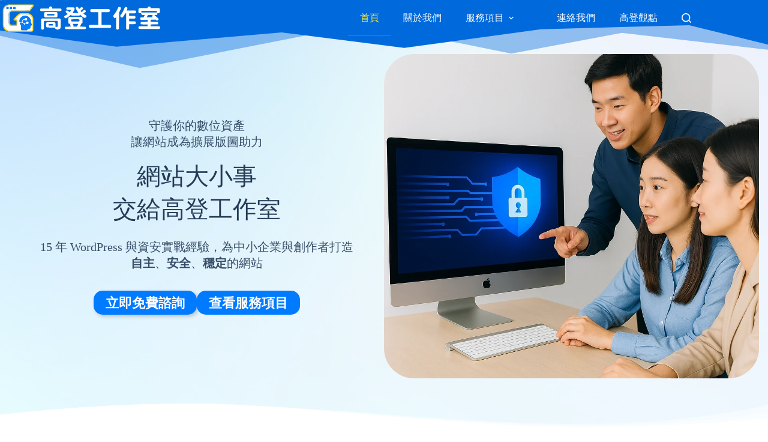

--- FILE ---
content_type: text/html; charset=UTF-8
request_url: https://gordon168.com/
body_size: 36843
content:
<!doctype html>
<html lang="zh-TW">
<head><script data-no-optimize="1">var litespeed_docref=sessionStorage.getItem("litespeed_docref");litespeed_docref&&(Object.defineProperty(document,"referrer",{get:function(){return litespeed_docref}}),sessionStorage.removeItem("litespeed_docref"));</script>
	
	<meta charset="UTF-8">
	<meta name="viewport" content="width=device-width, initial-scale=1, maximum-scale=5, viewport-fit=cover">
	<link rel="profile" href="https://gmpg.org/xfn/11">

	<title>高登工作室 - WordPress 網站架設・維護救援專家</title>
<meta name='robots' content='max-image-preview:large, max-snippet:-1, max-video-preview:-1' />
<meta property="og:type" content="website">
<meta property="og:title" content="高登工作室">
<meta property="og:description" content="高登工作室專注 WordPress 架站、主機租用與網站救援，15 年實戰為中小企業打造自主、安全、穩定的數位資產，提升 SEO 與轉換率。">
<meta property="og:image" content="https://gordon168.com/wp-content/uploads/2024/06/computer-man.jpg">
<meta property="og:image:width" content="1920">
<meta property="og:image:height" content="1080">
<meta property="og:url" content="https://gordon168.com/">
<meta property="og:site_name" content="高登工作室">
<meta property="article:publisher" content="https://www.facebook.com/gordon168tw">
<meta property="fb:app_id" content="215556568484091">
<meta name="twitter:title" content="高登工作室">
<meta name="twitter:description" content="高登工作室專注 WordPress 架站、主機租用與網站救援，15 年實戰為中小企業打造自主、安全、穩定的數位資產，提升 SEO 與轉換率。">
<meta name="twitter:card" content="summary_large_image">
<meta name="twitter:image" content="https://gordon168.com/wp-content/uploads/2024/06/computer-man.jpg">
<meta name="twitter:site" content="@gordon168">
<meta name="twitter:creator" content="@gordon168">
<script>
window.koko_analytics = {"url":"https:\/\/gordon168.com\/wp-admin\/admin-ajax.php?action=koko_analytics_collect","site_url":"https:\/\/gordon168.com","post_id":1289,"path":"\/","method":"cookie","use_cookie":true};
</script>
<link rel="canonical" href="https://gordon168.com/">
<meta name="description" content="高登工作室專注 WordPress 架站、主機租用與網站救援，15 年實戰為中小企業打造自主、安全、穩定的數位資產，提升 SEO 與轉換率。">
<meta property="og:title" content="高登工作室 - WordPress 網站架設・維護救援專家">
<meta property="og:type" content="website">
<meta property="og:image" content="https://gordon168.com/wp-content/uploads/2024/06/computer-man.jpg">
<meta property="og:image:width" content="1920">
<meta property="og:image:height" content="1080">
<meta property="og:image:alt" content="Computer man">
<meta property="og:description" content="高登工作室專注 WordPress 架站、主機租用與網站救援，15 年實戰為中小企業打造自主、安全、穩定的數位資產，提升 SEO 與轉換率。">
<meta property="og:url" content="https://gordon168.com/">
<meta property="og:locale" content="zh_TW">
<meta property="og:site_name" content="高登工作室">
<meta name="twitter:card" content="summary_large_image">
<meta name="twitter:image" content="https://gordon168.com/wp-content/uploads/2024/06/computer-man.jpg">
<link rel='dns-prefetch' href='//challenges.cloudflare.com' />
<link rel='dns-prefetch' href='//stats.wp.com' />
<link rel="alternate" title="oEmbed (JSON)" type="application/json+oembed" href="https://gordon168.com/wp-json/oembed/1.0/embed?url=https%3A%2F%2Fgordon168.com%2F" />
<link rel="alternate" title="oEmbed (XML)" type="text/xml+oembed" href="https://gordon168.com/wp-json/oembed/1.0/embed?url=https%3A%2F%2Fgordon168.com%2F&#038;format=xml" />
<style id='wp-img-auto-sizes-contain-inline-css'>
img:is([sizes=auto i],[sizes^="auto," i]){contain-intrinsic-size:3000px 1500px}
/*# sourceURL=wp-img-auto-sizes-contain-inline-css */
</style>

<link rel='stylesheet' id='blocksy-dynamic-global-css' href='https://gordon168.com/wp-content/uploads/blocksy/css/global.css' media='all' />
<link rel='stylesheet' id='jvm-rich-text-icons-icon-font-css-css' href='https://gordon168.com/wp-content/plugins/jvm-rich-text-icons/dist/fa-4.7/font-awesome.min.css' media='all' />
<link rel='stylesheet' id='dashicons-css' href='https://gordon168.com/wp-includes/css/dashicons.min.css' media='all' />
<link rel='stylesheet' id='post-views-counter-frontend-css' href='https://gordon168.com/wp-content/plugins/post-views-counter/css/frontend.css' media='all' />
<link rel='stylesheet' id='wp-block-library-css' href='https://gordon168.com/wp-includes/css/dist/block-library/style.min.css' media='all' />
<link rel='stylesheet' id='mediaelement-css' href='https://gordon168.com/wp-includes/js/mediaelement/mediaelementplayer-legacy.min.css' media='all' />
<link rel='stylesheet' id='wp-mediaelement-css' href='https://gordon168.com/wp-includes/js/mediaelement/wp-mediaelement.min.css' media='all' />
<style id='jetpack-sharing-buttons-style-inline-css'>
.jetpack-sharing-buttons__services-list{display:flex;flex-direction:row;flex-wrap:wrap;gap:0;list-style-type:none;margin:5px;padding:0}.jetpack-sharing-buttons__services-list.has-small-icon-size{font-size:12px}.jetpack-sharing-buttons__services-list.has-normal-icon-size{font-size:16px}.jetpack-sharing-buttons__services-list.has-large-icon-size{font-size:24px}.jetpack-sharing-buttons__services-list.has-huge-icon-size{font-size:36px}@media print{.jetpack-sharing-buttons__services-list{display:none!important}}.editor-styles-wrapper .wp-block-jetpack-sharing-buttons{gap:0;padding-inline-start:0}ul.jetpack-sharing-buttons__services-list.has-background{padding:1.25em 2.375em}
/*# sourceURL=https://gordon168.com/wp-content/plugins/jetpack/_inc/blocks/sharing-buttons/view.css */
</style>
<link rel='stylesheet' id='fontawesome-free-css' href='https://gordon168.com/wp-content/plugins/getwid/vendors/fontawesome-free/css/all.min.css' media='all' />
<link rel='stylesheet' id='slick-css' href='https://gordon168.com/wp-content/plugins/getwid/vendors/slick/slick/slick.min.css' media='all' />
<link rel='stylesheet' id='slick-theme-css' href='https://gordon168.com/wp-content/plugins/getwid/vendors/slick/slick/slick-theme.min.css' media='all' />
<link rel='stylesheet' id='mp-fancybox-css' href='https://gordon168.com/wp-content/plugins/getwid/vendors/mp-fancybox/jquery.fancybox.min.css' media='all' />
<link rel='stylesheet' id='getwid-blocks-css' href='https://gordon168.com/wp-content/plugins/getwid/assets/css/blocks.style.css' media='all' />
<style id='getwid-blocks-inline-css'>
.wp-block-getwid-section .wp-block-getwid-section__wrapper .wp-block-getwid-section__inner-wrapper{max-width: 1280px;}
/*# sourceURL=getwid-blocks-inline-css */
</style>
<style id='global-styles-inline-css'>
:root{--wp--preset--aspect-ratio--square: 1;--wp--preset--aspect-ratio--4-3: 4/3;--wp--preset--aspect-ratio--3-4: 3/4;--wp--preset--aspect-ratio--3-2: 3/2;--wp--preset--aspect-ratio--2-3: 2/3;--wp--preset--aspect-ratio--16-9: 16/9;--wp--preset--aspect-ratio--9-16: 9/16;--wp--preset--color--black: #000000;--wp--preset--color--cyan-bluish-gray: #abb8c3;--wp--preset--color--white: #ffffff;--wp--preset--color--pale-pink: #f78da7;--wp--preset--color--vivid-red: #cf2e2e;--wp--preset--color--luminous-vivid-orange: #ff6900;--wp--preset--color--luminous-vivid-amber: #fcb900;--wp--preset--color--light-green-cyan: #7bdcb5;--wp--preset--color--vivid-green-cyan: #00d084;--wp--preset--color--pale-cyan-blue: #8ed1fc;--wp--preset--color--vivid-cyan-blue: #0693e3;--wp--preset--color--vivid-purple: #9b51e0;--wp--preset--color--palette-color-1: var(--theme-palette-color-1, #007bff);--wp--preset--color--palette-color-2: var(--theme-palette-color-2, #66B2FF);--wp--preset--color--palette-color-3: var(--theme-palette-color-3, rgba(36,59,86,0.9));--wp--preset--color--palette-color-4: var(--theme-palette-color-4, rgba(36,59,86,1));--wp--preset--color--palette-color-5: var(--theme-palette-color-5, #ffffff);--wp--preset--color--palette-color-6: var(--theme-palette-color-6, #f2f5f7);--wp--preset--color--palette-color-7: var(--theme-palette-color-7, #FFEB3B);--wp--preset--color--palette-color-8: var(--theme-palette-color-8, #f2f9ff);--wp--preset--color--custom-color-1: #FF5353;--wp--preset--color--custom-color-2: #01BD5D;--wp--preset--color--custom-color-3: #FFD800;--wp--preset--gradient--vivid-cyan-blue-to-vivid-purple: linear-gradient(135deg,rgb(6,147,227) 0%,rgb(155,81,224) 100%);--wp--preset--gradient--light-green-cyan-to-vivid-green-cyan: linear-gradient(135deg,rgb(122,220,180) 0%,rgb(0,208,130) 100%);--wp--preset--gradient--luminous-vivid-amber-to-luminous-vivid-orange: linear-gradient(135deg,rgb(252,185,0) 0%,rgb(255,105,0) 100%);--wp--preset--gradient--luminous-vivid-orange-to-vivid-red: linear-gradient(135deg,rgb(255,105,0) 0%,rgb(207,46,46) 100%);--wp--preset--gradient--very-light-gray-to-cyan-bluish-gray: linear-gradient(135deg,rgb(238,238,238) 0%,rgb(169,184,195) 100%);--wp--preset--gradient--cool-to-warm-spectrum: linear-gradient(135deg,rgb(74,234,220) 0%,rgb(151,120,209) 20%,rgb(207,42,186) 40%,rgb(238,44,130) 60%,rgb(251,105,98) 80%,rgb(254,248,76) 100%);--wp--preset--gradient--blush-light-purple: linear-gradient(135deg,rgb(255,206,236) 0%,rgb(152,150,240) 100%);--wp--preset--gradient--blush-bordeaux: linear-gradient(135deg,rgb(254,205,165) 0%,rgb(254,45,45) 50%,rgb(107,0,62) 100%);--wp--preset--gradient--luminous-dusk: linear-gradient(135deg,rgb(255,203,112) 0%,rgb(199,81,192) 50%,rgb(65,88,208) 100%);--wp--preset--gradient--pale-ocean: linear-gradient(135deg,rgb(255,245,203) 0%,rgb(182,227,212) 50%,rgb(51,167,181) 100%);--wp--preset--gradient--electric-grass: linear-gradient(135deg,rgb(202,248,128) 0%,rgb(113,206,126) 100%);--wp--preset--gradient--midnight: linear-gradient(135deg,rgb(2,3,129) 0%,rgb(40,116,252) 100%);--wp--preset--gradient--juicy-peach: linear-gradient(to right, #ffecd2 0%, #fcb69f 100%);--wp--preset--gradient--young-passion: linear-gradient(to right, #ff8177 0%, #ff867a 0%, #ff8c7f 21%, #f99185 52%, #cf556c 78%, #b12a5b 100%);--wp--preset--gradient--true-sunset: linear-gradient(to right, #fa709a 0%, #fee140 100%);--wp--preset--gradient--morpheus-den: linear-gradient(to top, #30cfd0 0%, #330867 100%);--wp--preset--gradient--plum-plate: linear-gradient(135deg, #667eea 0%, #764ba2 100%);--wp--preset--gradient--aqua-splash: linear-gradient(15deg, #13547a 0%, #80d0c7 100%);--wp--preset--gradient--love-kiss: linear-gradient(to top, #ff0844 0%, #ffb199 100%);--wp--preset--gradient--new-retrowave: linear-gradient(to top, #3b41c5 0%, #a981bb 49%, #ffc8a9 100%);--wp--preset--gradient--plum-bath: linear-gradient(to top, #cc208e 0%, #6713d2 100%);--wp--preset--gradient--high-flight: linear-gradient(to right, #0acffe 0%, #495aff 100%);--wp--preset--gradient--teen-party: linear-gradient(-225deg, #FF057C 0%, #8D0B93 50%, #321575 100%);--wp--preset--gradient--fabled-sunset: linear-gradient(-225deg, #231557 0%, #44107A 29%, #FF1361 67%, #FFF800 100%);--wp--preset--gradient--arielle-smile: radial-gradient(circle 248px at center, #16d9e3 0%, #30c7ec 47%, #46aef7 100%);--wp--preset--gradient--itmeo-branding: linear-gradient(180deg, #2af598 0%, #009efd 100%);--wp--preset--gradient--deep-blue: linear-gradient(to right, #6a11cb 0%, #2575fc 100%);--wp--preset--gradient--strong-bliss: linear-gradient(to right, #f78ca0 0%, #f9748f 19%, #fd868c 60%, #fe9a8b 100%);--wp--preset--gradient--sweet-period: linear-gradient(to top, #3f51b1 0%, #5a55ae 13%, #7b5fac 25%, #8f6aae 38%, #a86aa4 50%, #cc6b8e 62%, #f18271 75%, #f3a469 87%, #f7c978 100%);--wp--preset--gradient--purple-division: linear-gradient(to top, #7028e4 0%, #e5b2ca 100%);--wp--preset--gradient--cold-evening: linear-gradient(to top, #0c3483 0%, #a2b6df 100%, #6b8cce 100%, #a2b6df 100%);--wp--preset--gradient--mountain-rock: linear-gradient(to right, #868f96 0%, #596164 100%);--wp--preset--gradient--desert-hump: linear-gradient(to top, #c79081 0%, #dfa579 100%);--wp--preset--gradient--ethernal-constance: linear-gradient(to top, #09203f 0%, #537895 100%);--wp--preset--gradient--happy-memories: linear-gradient(-60deg, #ff5858 0%, #f09819 100%);--wp--preset--gradient--grown-early: linear-gradient(to top, #0ba360 0%, #3cba92 100%);--wp--preset--gradient--morning-salad: linear-gradient(-225deg, #B7F8DB 0%, #50A7C2 100%);--wp--preset--gradient--night-call: linear-gradient(-225deg, #AC32E4 0%, #7918F2 48%, #4801FF 100%);--wp--preset--gradient--mind-crawl: linear-gradient(-225deg, #473B7B 0%, #3584A7 51%, #30D2BE 100%);--wp--preset--gradient--angel-care: linear-gradient(-225deg, #FFE29F 0%, #FFA99F 48%, #FF719A 100%);--wp--preset--gradient--juicy-cake: linear-gradient(to top, #e14fad 0%, #f9d423 100%);--wp--preset--gradient--rich-metal: linear-gradient(to right, #d7d2cc 0%, #304352 100%);--wp--preset--gradient--mole-hall: linear-gradient(-20deg, #616161 0%, #9bc5c3 100%);--wp--preset--gradient--cloudy-knoxville: linear-gradient(120deg, #fdfbfb 0%, #ebedee 100%);--wp--preset--gradient--soft-grass: linear-gradient(to top, #c1dfc4 0%, #deecdd 100%);--wp--preset--gradient--saint-petersburg: linear-gradient(135deg, #f5f7fa 0%, #c3cfe2 100%);--wp--preset--gradient--everlasting-sky: linear-gradient(135deg, #fdfcfb 0%, #e2d1c3 100%);--wp--preset--gradient--kind-steel: linear-gradient(-20deg, #e9defa 0%, #fbfcdb 100%);--wp--preset--gradient--over-sun: linear-gradient(60deg, #abecd6 0%, #fbed96 100%);--wp--preset--gradient--premium-white: linear-gradient(to top, #d5d4d0 0%, #d5d4d0 1%, #eeeeec 31%, #efeeec 75%, #e9e9e7 100%);--wp--preset--gradient--clean-mirror: linear-gradient(45deg, #93a5cf 0%, #e4efe9 100%);--wp--preset--gradient--wild-apple: linear-gradient(to top, #d299c2 0%, #fef9d7 100%);--wp--preset--gradient--snow-again: linear-gradient(to top, #e6e9f0 0%, #eef1f5 100%);--wp--preset--gradient--confident-cloud: linear-gradient(to top, #dad4ec 0%, #dad4ec 1%, #f3e7e9 100%);--wp--preset--gradient--glass-water: linear-gradient(to top, #dfe9f3 0%, white 100%);--wp--preset--gradient--perfect-white: linear-gradient(-225deg, #E3FDF5 0%, #FFE6FA 100%);--wp--preset--font-size--small: 13px;--wp--preset--font-size--medium: 20px;--wp--preset--font-size--large: clamp(22px, 1.375rem + ((1vw - 3.2px) * 0.625), 30px);--wp--preset--font-size--x-large: clamp(30px, 1.875rem + ((1vw - 3.2px) * 1.563), 50px);--wp--preset--font-size--xx-large: clamp(45px, 2.813rem + ((1vw - 3.2px) * 2.734), 80px);--wp--preset--spacing--20: 0.44rem;--wp--preset--spacing--30: 0.67rem;--wp--preset--spacing--40: 1rem;--wp--preset--spacing--50: 1.5rem;--wp--preset--spacing--60: 2.25rem;--wp--preset--spacing--70: 3.38rem;--wp--preset--spacing--80: 5.06rem;--wp--preset--shadow--natural: 6px 6px 9px rgba(0, 0, 0, 0.2);--wp--preset--shadow--deep: 12px 12px 50px rgba(0, 0, 0, 0.4);--wp--preset--shadow--sharp: 6px 6px 0px rgba(0, 0, 0, 0.2);--wp--preset--shadow--outlined: 6px 6px 0px -3px rgb(255, 255, 255), 6px 6px rgb(0, 0, 0);--wp--preset--shadow--crisp: 6px 6px 0px rgb(0, 0, 0);}:root { --wp--style--global--content-size: var(--theme-block-max-width);--wp--style--global--wide-size: var(--theme-block-wide-max-width); }:where(body) { margin: 0; }.wp-site-blocks > .alignleft { float: left; margin-right: 2em; }.wp-site-blocks > .alignright { float: right; margin-left: 2em; }.wp-site-blocks > .aligncenter { justify-content: center; margin-left: auto; margin-right: auto; }:where(.wp-site-blocks) > * { margin-block-start: var(--theme-content-spacing); margin-block-end: 0; }:where(.wp-site-blocks) > :first-child { margin-block-start: 0; }:where(.wp-site-blocks) > :last-child { margin-block-end: 0; }:root { --wp--style--block-gap: var(--theme-content-spacing); }:root :where(.is-layout-flow) > :first-child{margin-block-start: 0;}:root :where(.is-layout-flow) > :last-child{margin-block-end: 0;}:root :where(.is-layout-flow) > *{margin-block-start: var(--theme-content-spacing);margin-block-end: 0;}:root :where(.is-layout-constrained) > :first-child{margin-block-start: 0;}:root :where(.is-layout-constrained) > :last-child{margin-block-end: 0;}:root :where(.is-layout-constrained) > *{margin-block-start: var(--theme-content-spacing);margin-block-end: 0;}:root :where(.is-layout-flex){gap: var(--theme-content-spacing);}:root :where(.is-layout-grid){gap: var(--theme-content-spacing);}.is-layout-flow > .alignleft{float: left;margin-inline-start: 0;margin-inline-end: 2em;}.is-layout-flow > .alignright{float: right;margin-inline-start: 2em;margin-inline-end: 0;}.is-layout-flow > .aligncenter{margin-left: auto !important;margin-right: auto !important;}.is-layout-constrained > .alignleft{float: left;margin-inline-start: 0;margin-inline-end: 2em;}.is-layout-constrained > .alignright{float: right;margin-inline-start: 2em;margin-inline-end: 0;}.is-layout-constrained > .aligncenter{margin-left: auto !important;margin-right: auto !important;}.is-layout-constrained > :where(:not(.alignleft):not(.alignright):not(.alignfull)){max-width: var(--wp--style--global--content-size);margin-left: auto !important;margin-right: auto !important;}.is-layout-constrained > .alignwide{max-width: var(--wp--style--global--wide-size);}body .is-layout-flex{display: flex;}.is-layout-flex{flex-wrap: wrap;align-items: center;}.is-layout-flex > :is(*, div){margin: 0;}body .is-layout-grid{display: grid;}.is-layout-grid > :is(*, div){margin: 0;}body{padding-top: 0px;padding-right: 0px;padding-bottom: 0px;padding-left: 0px;}:root :where(.wp-element-button, .wp-block-button__link){font-style: inherit;font-weight: inherit;letter-spacing: inherit;text-transform: inherit;}.has-black-color{color: var(--wp--preset--color--black) !important;}.has-cyan-bluish-gray-color{color: var(--wp--preset--color--cyan-bluish-gray) !important;}.has-white-color{color: var(--wp--preset--color--white) !important;}.has-pale-pink-color{color: var(--wp--preset--color--pale-pink) !important;}.has-vivid-red-color{color: var(--wp--preset--color--vivid-red) !important;}.has-luminous-vivid-orange-color{color: var(--wp--preset--color--luminous-vivid-orange) !important;}.has-luminous-vivid-amber-color{color: var(--wp--preset--color--luminous-vivid-amber) !important;}.has-light-green-cyan-color{color: var(--wp--preset--color--light-green-cyan) !important;}.has-vivid-green-cyan-color{color: var(--wp--preset--color--vivid-green-cyan) !important;}.has-pale-cyan-blue-color{color: var(--wp--preset--color--pale-cyan-blue) !important;}.has-vivid-cyan-blue-color{color: var(--wp--preset--color--vivid-cyan-blue) !important;}.has-vivid-purple-color{color: var(--wp--preset--color--vivid-purple) !important;}.has-palette-color-1-color{color: var(--wp--preset--color--palette-color-1) !important;}.has-palette-color-2-color{color: var(--wp--preset--color--palette-color-2) !important;}.has-palette-color-3-color{color: var(--wp--preset--color--palette-color-3) !important;}.has-palette-color-4-color{color: var(--wp--preset--color--palette-color-4) !important;}.has-palette-color-5-color{color: var(--wp--preset--color--palette-color-5) !important;}.has-palette-color-6-color{color: var(--wp--preset--color--palette-color-6) !important;}.has-palette-color-7-color{color: var(--wp--preset--color--palette-color-7) !important;}.has-palette-color-8-color{color: var(--wp--preset--color--palette-color-8) !important;}.has-custom-color-1-color{color: var(--wp--preset--color--custom-color-1) !important;}.has-custom-color-2-color{color: var(--wp--preset--color--custom-color-2) !important;}.has-custom-color-3-color{color: var(--wp--preset--color--custom-color-3) !important;}.has-black-background-color{background-color: var(--wp--preset--color--black) !important;}.has-cyan-bluish-gray-background-color{background-color: var(--wp--preset--color--cyan-bluish-gray) !important;}.has-white-background-color{background-color: var(--wp--preset--color--white) !important;}.has-pale-pink-background-color{background-color: var(--wp--preset--color--pale-pink) !important;}.has-vivid-red-background-color{background-color: var(--wp--preset--color--vivid-red) !important;}.has-luminous-vivid-orange-background-color{background-color: var(--wp--preset--color--luminous-vivid-orange) !important;}.has-luminous-vivid-amber-background-color{background-color: var(--wp--preset--color--luminous-vivid-amber) !important;}.has-light-green-cyan-background-color{background-color: var(--wp--preset--color--light-green-cyan) !important;}.has-vivid-green-cyan-background-color{background-color: var(--wp--preset--color--vivid-green-cyan) !important;}.has-pale-cyan-blue-background-color{background-color: var(--wp--preset--color--pale-cyan-blue) !important;}.has-vivid-cyan-blue-background-color{background-color: var(--wp--preset--color--vivid-cyan-blue) !important;}.has-vivid-purple-background-color{background-color: var(--wp--preset--color--vivid-purple) !important;}.has-palette-color-1-background-color{background-color: var(--wp--preset--color--palette-color-1) !important;}.has-palette-color-2-background-color{background-color: var(--wp--preset--color--palette-color-2) !important;}.has-palette-color-3-background-color{background-color: var(--wp--preset--color--palette-color-3) !important;}.has-palette-color-4-background-color{background-color: var(--wp--preset--color--palette-color-4) !important;}.has-palette-color-5-background-color{background-color: var(--wp--preset--color--palette-color-5) !important;}.has-palette-color-6-background-color{background-color: var(--wp--preset--color--palette-color-6) !important;}.has-palette-color-7-background-color{background-color: var(--wp--preset--color--palette-color-7) !important;}.has-palette-color-8-background-color{background-color: var(--wp--preset--color--palette-color-8) !important;}.has-custom-color-1-background-color{background-color: var(--wp--preset--color--custom-color-1) !important;}.has-custom-color-2-background-color{background-color: var(--wp--preset--color--custom-color-2) !important;}.has-custom-color-3-background-color{background-color: var(--wp--preset--color--custom-color-3) !important;}.has-black-border-color{border-color: var(--wp--preset--color--black) !important;}.has-cyan-bluish-gray-border-color{border-color: var(--wp--preset--color--cyan-bluish-gray) !important;}.has-white-border-color{border-color: var(--wp--preset--color--white) !important;}.has-pale-pink-border-color{border-color: var(--wp--preset--color--pale-pink) !important;}.has-vivid-red-border-color{border-color: var(--wp--preset--color--vivid-red) !important;}.has-luminous-vivid-orange-border-color{border-color: var(--wp--preset--color--luminous-vivid-orange) !important;}.has-luminous-vivid-amber-border-color{border-color: var(--wp--preset--color--luminous-vivid-amber) !important;}.has-light-green-cyan-border-color{border-color: var(--wp--preset--color--light-green-cyan) !important;}.has-vivid-green-cyan-border-color{border-color: var(--wp--preset--color--vivid-green-cyan) !important;}.has-pale-cyan-blue-border-color{border-color: var(--wp--preset--color--pale-cyan-blue) !important;}.has-vivid-cyan-blue-border-color{border-color: var(--wp--preset--color--vivid-cyan-blue) !important;}.has-vivid-purple-border-color{border-color: var(--wp--preset--color--vivid-purple) !important;}.has-palette-color-1-border-color{border-color: var(--wp--preset--color--palette-color-1) !important;}.has-palette-color-2-border-color{border-color: var(--wp--preset--color--palette-color-2) !important;}.has-palette-color-3-border-color{border-color: var(--wp--preset--color--palette-color-3) !important;}.has-palette-color-4-border-color{border-color: var(--wp--preset--color--palette-color-4) !important;}.has-palette-color-5-border-color{border-color: var(--wp--preset--color--palette-color-5) !important;}.has-palette-color-6-border-color{border-color: var(--wp--preset--color--palette-color-6) !important;}.has-palette-color-7-border-color{border-color: var(--wp--preset--color--palette-color-7) !important;}.has-palette-color-8-border-color{border-color: var(--wp--preset--color--palette-color-8) !important;}.has-custom-color-1-border-color{border-color: var(--wp--preset--color--custom-color-1) !important;}.has-custom-color-2-border-color{border-color: var(--wp--preset--color--custom-color-2) !important;}.has-custom-color-3-border-color{border-color: var(--wp--preset--color--custom-color-3) !important;}.has-vivid-cyan-blue-to-vivid-purple-gradient-background{background: var(--wp--preset--gradient--vivid-cyan-blue-to-vivid-purple) !important;}.has-light-green-cyan-to-vivid-green-cyan-gradient-background{background: var(--wp--preset--gradient--light-green-cyan-to-vivid-green-cyan) !important;}.has-luminous-vivid-amber-to-luminous-vivid-orange-gradient-background{background: var(--wp--preset--gradient--luminous-vivid-amber-to-luminous-vivid-orange) !important;}.has-luminous-vivid-orange-to-vivid-red-gradient-background{background: var(--wp--preset--gradient--luminous-vivid-orange-to-vivid-red) !important;}.has-very-light-gray-to-cyan-bluish-gray-gradient-background{background: var(--wp--preset--gradient--very-light-gray-to-cyan-bluish-gray) !important;}.has-cool-to-warm-spectrum-gradient-background{background: var(--wp--preset--gradient--cool-to-warm-spectrum) !important;}.has-blush-light-purple-gradient-background{background: var(--wp--preset--gradient--blush-light-purple) !important;}.has-blush-bordeaux-gradient-background{background: var(--wp--preset--gradient--blush-bordeaux) !important;}.has-luminous-dusk-gradient-background{background: var(--wp--preset--gradient--luminous-dusk) !important;}.has-pale-ocean-gradient-background{background: var(--wp--preset--gradient--pale-ocean) !important;}.has-electric-grass-gradient-background{background: var(--wp--preset--gradient--electric-grass) !important;}.has-midnight-gradient-background{background: var(--wp--preset--gradient--midnight) !important;}.has-juicy-peach-gradient-background{background: var(--wp--preset--gradient--juicy-peach) !important;}.has-young-passion-gradient-background{background: var(--wp--preset--gradient--young-passion) !important;}.has-true-sunset-gradient-background{background: var(--wp--preset--gradient--true-sunset) !important;}.has-morpheus-den-gradient-background{background: var(--wp--preset--gradient--morpheus-den) !important;}.has-plum-plate-gradient-background{background: var(--wp--preset--gradient--plum-plate) !important;}.has-aqua-splash-gradient-background{background: var(--wp--preset--gradient--aqua-splash) !important;}.has-love-kiss-gradient-background{background: var(--wp--preset--gradient--love-kiss) !important;}.has-new-retrowave-gradient-background{background: var(--wp--preset--gradient--new-retrowave) !important;}.has-plum-bath-gradient-background{background: var(--wp--preset--gradient--plum-bath) !important;}.has-high-flight-gradient-background{background: var(--wp--preset--gradient--high-flight) !important;}.has-teen-party-gradient-background{background: var(--wp--preset--gradient--teen-party) !important;}.has-fabled-sunset-gradient-background{background: var(--wp--preset--gradient--fabled-sunset) !important;}.has-arielle-smile-gradient-background{background: var(--wp--preset--gradient--arielle-smile) !important;}.has-itmeo-branding-gradient-background{background: var(--wp--preset--gradient--itmeo-branding) !important;}.has-deep-blue-gradient-background{background: var(--wp--preset--gradient--deep-blue) !important;}.has-strong-bliss-gradient-background{background: var(--wp--preset--gradient--strong-bliss) !important;}.has-sweet-period-gradient-background{background: var(--wp--preset--gradient--sweet-period) !important;}.has-purple-division-gradient-background{background: var(--wp--preset--gradient--purple-division) !important;}.has-cold-evening-gradient-background{background: var(--wp--preset--gradient--cold-evening) !important;}.has-mountain-rock-gradient-background{background: var(--wp--preset--gradient--mountain-rock) !important;}.has-desert-hump-gradient-background{background: var(--wp--preset--gradient--desert-hump) !important;}.has-ethernal-constance-gradient-background{background: var(--wp--preset--gradient--ethernal-constance) !important;}.has-happy-memories-gradient-background{background: var(--wp--preset--gradient--happy-memories) !important;}.has-grown-early-gradient-background{background: var(--wp--preset--gradient--grown-early) !important;}.has-morning-salad-gradient-background{background: var(--wp--preset--gradient--morning-salad) !important;}.has-night-call-gradient-background{background: var(--wp--preset--gradient--night-call) !important;}.has-mind-crawl-gradient-background{background: var(--wp--preset--gradient--mind-crawl) !important;}.has-angel-care-gradient-background{background: var(--wp--preset--gradient--angel-care) !important;}.has-juicy-cake-gradient-background{background: var(--wp--preset--gradient--juicy-cake) !important;}.has-rich-metal-gradient-background{background: var(--wp--preset--gradient--rich-metal) !important;}.has-mole-hall-gradient-background{background: var(--wp--preset--gradient--mole-hall) !important;}.has-cloudy-knoxville-gradient-background{background: var(--wp--preset--gradient--cloudy-knoxville) !important;}.has-soft-grass-gradient-background{background: var(--wp--preset--gradient--soft-grass) !important;}.has-saint-petersburg-gradient-background{background: var(--wp--preset--gradient--saint-petersburg) !important;}.has-everlasting-sky-gradient-background{background: var(--wp--preset--gradient--everlasting-sky) !important;}.has-kind-steel-gradient-background{background: var(--wp--preset--gradient--kind-steel) !important;}.has-over-sun-gradient-background{background: var(--wp--preset--gradient--over-sun) !important;}.has-premium-white-gradient-background{background: var(--wp--preset--gradient--premium-white) !important;}.has-clean-mirror-gradient-background{background: var(--wp--preset--gradient--clean-mirror) !important;}.has-wild-apple-gradient-background{background: var(--wp--preset--gradient--wild-apple) !important;}.has-snow-again-gradient-background{background: var(--wp--preset--gradient--snow-again) !important;}.has-confident-cloud-gradient-background{background: var(--wp--preset--gradient--confident-cloud) !important;}.has-glass-water-gradient-background{background: var(--wp--preset--gradient--glass-water) !important;}.has-perfect-white-gradient-background{background: var(--wp--preset--gradient--perfect-white) !important;}.has-small-font-size{font-size: var(--wp--preset--font-size--small) !important;}.has-medium-font-size{font-size: var(--wp--preset--font-size--medium) !important;}.has-large-font-size{font-size: var(--wp--preset--font-size--large) !important;}.has-x-large-font-size{font-size: var(--wp--preset--font-size--x-large) !important;}.has-xx-large-font-size{font-size: var(--wp--preset--font-size--xx-large) !important;}
:root :where(.wp-block-pullquote){font-size: clamp(0.984em, 0.984rem + ((1vw - 0.2em) * 0.645), 1.5em);line-height: 1.6;}
/*# sourceURL=global-styles-inline-css */
</style>
<link rel='stylesheet' id='contact-form-7-css' href='https://gordon168.com/wp-content/plugins/contact-form-7/includes/css/styles.css' media='all' />
<link rel='stylesheet' id='perfecty-push-css' href='https://gordon168.com/wp-content/plugins/perfecty-push-notifications/public/css/perfecty-push-public.css' media='all' />
<link rel='stylesheet' id='wp-faq-public-style-css' href='https://gordon168.com/wp-content/plugins/sp-faq/assets/css/wp-faq-public.css' media='all' />
<link rel='stylesheet' id='parent-style-css' href='https://gordon168.com/wp-content/themes/blocksy/style.css' media='all' />
<link rel='stylesheet' id='ct-main-styles-css' href='https://gordon168.com/wp-content/themes/blocksy/static/bundle/main.min.css' media='all' />
<link rel='stylesheet' id='ct-getwid-styles-css' href='https://gordon168.com/wp-content/themes/blocksy/static/bundle/getwid.min.css' media='all' />
<link rel='stylesheet' id='ct-cf-7-styles-css' href='https://gordon168.com/wp-content/themes/blocksy/static/bundle/cf-7.min.css' media='all' />
<link rel='stylesheet' id='ct-flexy-styles-css' href='https://gordon168.com/wp-content/themes/blocksy/static/bundle/flexy.min.css' media='all' />
<link rel='stylesheet' id='newsletter-css' href='https://gordon168.com/wp-content/plugins/newsletter/style.css' media='all' />
<link rel='stylesheet' id='kadence-blocks-rowlayout-css' href='https://gordon168.com/wp-content/plugins/kadence-blocks/dist/style-blocks-rowlayout.css' media='all' />
<link rel='stylesheet' id='kadence-blocks-column-css' href='https://gordon168.com/wp-content/plugins/kadence-blocks/dist/style-blocks-column.css' media='all' />
<style id='kadence-blocks-advancedheading-inline-css'>
	.wp-block-kadence-advancedheading mark{background:transparent;border-style:solid;border-width:0}
	.wp-block-kadence-advancedheading mark.kt-highlight{color:#f76a0c;}
	.kb-adv-heading-icon{display: inline-flex;justify-content: center;align-items: center;}
	.is-layout-constrained > .kb-advanced-heading-link {display: block;}.wp-block-kadence-advancedheading.has-background{padding: 0;}.kb-screen-reader-text{position:absolute;width:1px;height:1px;padding:0;margin:-1px;overflow:hidden;clip:rect(0,0,0,0);}
/*# sourceURL=kadence-blocks-advancedheading-inline-css */
</style>
<link rel='stylesheet' id='kadence-blocks-advancedbtn-css' href='https://gordon168.com/wp-content/plugins/kadence-blocks/dist/style-blocks-advancedbtn.css' media='all' />
<link rel='stylesheet' id='kadence-blocks-image-css' href='https://gordon168.com/wp-content/plugins/kadence-blocks/dist/style-blocks-image.css' media='all' />
<link rel='stylesheet' id='kadence-blocks-testimonials-css' href='https://gordon168.com/wp-content/plugins/kadence-blocks/dist/style-blocks-testimonials.css' media='all' />
<link rel='stylesheet' id='kadence-blocks-accordion-css' href='https://gordon168.com/wp-content/plugins/kadence-blocks/dist/style-blocks-accordion.css' media='all' />
<style id='kadence-blocks-global-variables-inline-css'>
:root {--global-kb-font-size-sm:clamp(0.8rem, 0.73rem + 0.217vw, 0.9rem);--global-kb-font-size-md:clamp(1.1rem, 0.995rem + 0.326vw, 1.25rem);--global-kb-font-size-lg:clamp(1.75rem, 1.576rem + 0.543vw, 2rem);--global-kb-font-size-xl:clamp(2.25rem, 1.728rem + 1.63vw, 3rem);--global-kb-font-size-xxl:clamp(2.5rem, 1.456rem + 3.26vw, 4rem);--global-kb-font-size-xxxl:clamp(2.75rem, 0.489rem + 7.065vw, 6rem);}:root {--global-palette1: #3182CE;--global-palette2: #2B6CB0;--global-palette3: #1A202C;--global-palette4: #2D3748;--global-palette5: #4A5568;--global-palette6: #718096;--global-palette7: #EDF2F7;--global-palette8: #F7FAFC;--global-palette9: #ffffff;}
/*# sourceURL=kadence-blocks-global-variables-inline-css */
</style>
<style id='kadence_blocks_css-inline-css'>
.kb-row-layout-id1289_22d63d-c1 > .kt-row-column-wrap{align-content:center;}:where(.kb-row-layout-id1289_22d63d-c1 > .kt-row-column-wrap) > .wp-block-kadence-column{justify-content:center;}.kb-row-layout-id1289_22d63d-c1 > .kt-row-column-wrap{column-gap:var(--global-kb-gap-none, 0rem );max-width:1600px;margin-left:auto;margin-right:auto;padding-top:var( --global-kb-row-default-top, var(--global-kb-spacing-sm, 1.5rem) );padding-bottom:var( --global-kb-row-default-bottom, var(--global-kb-spacing-sm, 1.5rem) );min-height:100vh;grid-template-columns:minmax(0, calc(50% - ((var(--global-kb-gap-none, 0rem ) * 1 )/2)))minmax(0, calc(50% - ((var(--global-kb-gap-none, 0rem ) * 1 )/2)));}.kb-row-layout-id1289_22d63d-c1 > .kt-row-layout-overlay{background-image:url('https://gordon168.com/wp-content/uploads/2025/08/gradient-blue.webp');background-size:cover;background-position:center center;background-attachment:scroll;background-repeat:no-repeat;}.kb-row-layout-id1289_22d63d-c1 .kt-row-layout-bottom-sep{height:50px;}.kb-row-layout-id1289_22d63d-c1 .kt-row-layout-top-sep{height:120px;}.kb-row-layout-id1289_22d63d-c1 .kt-row-layout-top-sep svg{fill:#006adc!important;}@media all and (max-width: 1024px){.kb-row-layout-id1289_22d63d-c1 > .kt-row-column-wrap{grid-template-columns:minmax(0, calc(50% - ((var(--global-kb-gap-none, 0rem ) * 1 )/2)))minmax(0, calc(50% - ((var(--global-kb-gap-none, 0rem ) * 1 )/2)));}}@media all and (max-width: 767px){.kb-row-layout-id1289_22d63d-c1 > .kt-row-column-wrap{grid-template-columns:minmax(0, 1fr);}.kb-row-layout-id1289_22d63d-c1 > .kt-row-column-wrap > .wp-block-kadence-column:nth-child(1 of *:not(style)){order:2;}.kb-row-layout-id1289_22d63d-c1 > .kt-row-column-wrap > .wp-block-kadence-column:nth-child(2 of *:not(style)){order:1;}.kb-row-layout-id1289_22d63d-c1 > .kt-row-column-wrap > .wp-block-kadence-column:nth-child(3 of *:not(style)){order:12;}.kb-row-layout-id1289_22d63d-c1 > .kt-row-column-wrap > .wp-block-kadence-column:nth-child(4 of *:not(style)){order:11;}.kb-row-layout-id1289_22d63d-c1 > .kt-row-column-wrap > .wp-block-kadence-column:nth-child(5 of *:not(style)){order:22;}.kb-row-layout-id1289_22d63d-c1 > .kt-row-column-wrap > .wp-block-kadence-column:nth-child(6 of *:not(style)){order:21;}.kb-row-layout-id1289_22d63d-c1 > .kt-row-column-wrap > .wp-block-kadence-column:nth-child(7 of *:not(style)){order:32;}.kb-row-layout-id1289_22d63d-c1 > .kt-row-column-wrap > .wp-block-kadence-column:nth-child(8 of *:not(style)){order:31;}}.kadence-column1289_3e4ea5-14 > .kt-inside-inner-col{display:flex;}.kadence-column1289_3e4ea5-14 > .kt-inside-inner-col{column-gap:var(--global-kb-gap-sm, 1rem);}.kadence-column1289_3e4ea5-14 > .kt-inside-inner-col{flex-direction:column;justify-content:center;}.kadence-column1289_3e4ea5-14 > .kt-inside-inner-col > .aligncenter{width:100%;}.kt-row-column-wrap > .kadence-column1289_3e4ea5-14{align-self:center;}.kt-inner-column-height-full:not(.kt-has-1-columns) > .wp-block-kadence-column.kadence-column1289_3e4ea5-14{align-self:auto;}.kt-inner-column-height-full:not(.kt-has-1-columns) > .wp-block-kadence-column.kadence-column1289_3e4ea5-14 > .kt-inside-inner-col{flex-direction:column;justify-content:center;}@media all and (max-width: 1024px){.kt-row-column-wrap > .kadence-column1289_3e4ea5-14{align-self:center;}}@media all and (max-width: 1024px){.kt-inner-column-height-full:not(.kt-has-1-columns) > .wp-block-kadence-column.kadence-column1289_3e4ea5-14{align-self:auto;}}@media all and (max-width: 1024px){.kt-inner-column-height-full:not(.kt-has-1-columns) > .wp-block-kadence-column.kadence-column1289_3e4ea5-14 > .kt-inside-inner-col{flex-direction:column;justify-content:center;}}@media all and (max-width: 1024px){.kadence-column1289_3e4ea5-14 > .kt-inside-inner-col{flex-direction:column;justify-content:center;}}@media all and (max-width: 767px){.kt-row-column-wrap > .kadence-column1289_3e4ea5-14{align-self:center;}.kt-inner-column-height-full:not(.kt-has-1-columns) > .wp-block-kadence-column.kadence-column1289_3e4ea5-14{align-self:auto;}.kt-inner-column-height-full:not(.kt-has-1-columns) > .wp-block-kadence-column.kadence-column1289_3e4ea5-14 > .kt-inside-inner-col{flex-direction:column;justify-content:center;}.kadence-column1289_3e4ea5-14 > .kt-inside-inner-col{flex-direction:column;justify-content:center;}}.wp-block-kadence-advancedheading.kt-adv-heading1289_06322c-5b, .wp-block-kadence-advancedheading.kt-adv-heading1289_06322c-5b[data-kb-block="kb-adv-heading1289_06322c-5b"]{text-align:center;font-size:var(--global-kb-font-size-md, 1.25rem);}.wp-block-kadence-advancedheading.kt-adv-heading1289_06322c-5b mark.kt-highlight, .wp-block-kadence-advancedheading.kt-adv-heading1289_06322c-5b[data-kb-block="kb-adv-heading1289_06322c-5b"] mark.kt-highlight{-webkit-box-decoration-break:clone;box-decoration-break:clone;}.wp-block-kadence-advancedheading.kt-adv-heading1289_06322c-5b img.kb-inline-image, .wp-block-kadence-advancedheading.kt-adv-heading1289_06322c-5b[data-kb-block="kb-adv-heading1289_06322c-5b"] img.kb-inline-image{width:150px;display:inline-block;}.wp-block-kadence-advancedheading.kt-adv-heading1289_12379d-a6, .wp-block-kadence-advancedheading.kt-adv-heading1289_12379d-a6[data-kb-block="kb-adv-heading1289_12379d-a6"]{text-align:center;font-size:40px;}.wp-block-kadence-advancedheading.kt-adv-heading1289_12379d-a6 mark.kt-highlight, .wp-block-kadence-advancedheading.kt-adv-heading1289_12379d-a6[data-kb-block="kb-adv-heading1289_12379d-a6"] mark.kt-highlight{-webkit-box-decoration-break:clone;box-decoration-break:clone;}.wp-block-kadence-advancedheading.kt-adv-heading1289_12379d-a6 img.kb-inline-image, .wp-block-kadence-advancedheading.kt-adv-heading1289_12379d-a6[data-kb-block="kb-adv-heading1289_12379d-a6"] img.kb-inline-image{width:150px;display:inline-block;}.wp-block-kadence-advancedheading.kt-adv-heading1289_68bc57-1b, .wp-block-kadence-advancedheading.kt-adv-heading1289_68bc57-1b[data-kb-block="kb-adv-heading1289_68bc57-1b"]{text-align:center;font-size:var(--global-kb-font-size-md, 1.25rem);}.wp-block-kadence-advancedheading.kt-adv-heading1289_68bc57-1b mark.kt-highlight, .wp-block-kadence-advancedheading.kt-adv-heading1289_68bc57-1b[data-kb-block="kb-adv-heading1289_68bc57-1b"] mark.kt-highlight{-webkit-box-decoration-break:clone;box-decoration-break:clone;}.wp-block-kadence-advancedheading.kt-adv-heading1289_68bc57-1b img.kb-inline-image, .wp-block-kadence-advancedheading.kt-adv-heading1289_68bc57-1b[data-kb-block="kb-adv-heading1289_68bc57-1b"] img.kb-inline-image{width:150px;display:inline-block;}.wp-block-kadence-advancedbtn.kb-btns1289_3f7b29-4e{padding-top:var(--global-kb-spacing-xs, 1rem);gap:var(--global-kb-gap-sm, 1rem);}ul.menu .wp-block-kadence-advancedbtn .kb-btn1289_f9e656-3d.kb-button{width:initial;}.wp-block-kadence-advancedbtn .kb-btn1289_f9e656-3d.kb-button{border-top-left-radius:15px;border-top-right-radius:15px;border-bottom-right-radius:15px;border-bottom-left-radius:15px;box-shadow:3px 3px 6px 0px rgba(0, 0, 0, 0.2);}ul.menu .wp-block-kadence-advancedbtn .kb-btn1289_faf928-2b.kb-button{width:initial;}.kadence-column1289_ec6111-ec > .kt-inside-inner-col{display:flex;}.kadence-column1289_ec6111-ec > .kt-inside-inner-col{min-height:75vh;}.kadence-column1289_ec6111-ec > .kt-inside-inner-col,.kadence-column1289_ec6111-ec > .kt-inside-inner-col:before{border-top-left-radius:50px;border-top-right-radius:50px;border-bottom-right-radius:50px;border-bottom-left-radius:50px;}.kadence-column1289_ec6111-ec > .kt-inside-inner-col{column-gap:var(--global-kb-gap-sm, 1rem);}.kadence-column1289_ec6111-ec > .kt-inside-inner-col{flex-direction:column;justify-content:center;align-items:center;}.kadence-column1289_ec6111-ec > .kt-inside-inner-col > .kb-image-is-ratio-size{align-self:stretch;}.kadence-column1289_ec6111-ec > .kt-inside-inner-col > .wp-block-kadence-advancedgallery{align-self:stretch;}.kadence-column1289_ec6111-ec > .kt-inside-inner-col > .aligncenter{width:100%;}.kt-row-column-wrap > .kadence-column1289_ec6111-ec{align-self:center;}.kt-inner-column-height-full:not(.kt-has-1-columns) > .wp-block-kadence-column.kadence-column1289_ec6111-ec{align-self:auto;}.kt-inner-column-height-full:not(.kt-has-1-columns) > .wp-block-kadence-column.kadence-column1289_ec6111-ec > .kt-inside-inner-col{flex-direction:column;justify-content:center;}.kadence-column1289_ec6111-ec > .kt-inside-inner-col{background-color:var(--theme-palette-color-8, #f2f9ff);background-image:url('https://gordon168.com/wp-content/uploads/2025/07/protect-your-digital-assets.webp?t=1754299601');background-size:cover;background-position:center center;background-attachment:scroll;background-repeat:no-repeat;}@media all and (max-width: 1024px){.kt-row-column-wrap > .kadence-column1289_ec6111-ec{align-self:center;}}@media all and (max-width: 1024px){.kt-inner-column-height-full:not(.kt-has-1-columns) > .wp-block-kadence-column.kadence-column1289_ec6111-ec{align-self:auto;}}@media all and (max-width: 1024px){.kt-inner-column-height-full:not(.kt-has-1-columns) > .wp-block-kadence-column.kadence-column1289_ec6111-ec > .kt-inside-inner-col{flex-direction:column;justify-content:center;}}@media all and (max-width: 1024px){.kadence-column1289_ec6111-ec > .kt-inside-inner-col{flex-direction:column;justify-content:center;align-items:center;}}@media all and (max-width: 767px){.kt-row-column-wrap > .kadence-column1289_ec6111-ec{align-self:center;}.kt-inner-column-height-full:not(.kt-has-1-columns) > .wp-block-kadence-column.kadence-column1289_ec6111-ec{align-self:auto;}.kt-inner-column-height-full:not(.kt-has-1-columns) > .wp-block-kadence-column.kadence-column1289_ec6111-ec > .kt-inside-inner-col{flex-direction:column;justify-content:center;}.kadence-column1289_ec6111-ec > .kt-inside-inner-col{flex-direction:column;justify-content:center;align-items:center;}}.kb-row-layout-wrap.wp-block-kadence-rowlayout.kb-row-layout-id1289_ff49cc-33{margin-top:var(--global-kb-spacing-md, 2rem);}.kb-row-layout-id1289_ff49cc-33 > .kt-row-column-wrap{padding-top:var( --global-kb-row-default-top, var(--global-kb-spacing-sm, 1.5rem) );padding-bottom:var( --global-kb-row-default-bottom, var(--global-kb-spacing-sm, 1.5rem) );grid-template-columns:minmax(0, 1fr);}.kb-row-layout-id1289_ff49cc-33{border-top-left-radius:20px;border-top-right-radius:20px;border-bottom-right-radius:20px;border-bottom-left-radius:20px;overflow:clip;isolation:isolate;}.kb-row-layout-id1289_ff49cc-33 > .kt-row-layout-overlay{border-top-left-radius:20px;border-top-right-radius:20px;border-bottom-right-radius:20px;border-bottom-left-radius:20px;}.kb-row-layout-id1289_ff49cc-33{box-shadow:4px 4px 8px 0px rgba(0, 0, 0, 0.2);border-top:1px solid var(--theme-palette-color-8, #f1fcff);border-right:1px solid var(--theme-palette-color-8, #f1fcff);border-bottom:1px solid var(--theme-palette-color-8, #f1fcff);border-left:1px solid var(--theme-palette-color-8, #f1fcff);}.kb-row-layout-id1289_ff49cc-33 > .kt-row-layout-overlay{background-image:url('https://gordon168.com/wp-content/uploads/2025/08/gradient-blue.webp?t=1754298028');background-size:cover;background-position:center center;background-attachment:scroll;background-repeat:no-repeat;}@media all and (max-width: 1024px){.kb-row-layout-id1289_ff49cc-33{border-top:1px solid var(--theme-palette-color-8, #f1fcff);border-right:1px solid var(--theme-palette-color-8, #f1fcff);border-bottom:1px solid var(--theme-palette-color-8, #f1fcff);border-left:1px solid var(--theme-palette-color-8, #f1fcff);}}@media all and (max-width: 767px){.kb-row-layout-id1289_ff49cc-33 > .kt-row-column-wrap{grid-template-columns:minmax(0, 1fr);}.kb-row-layout-id1289_ff49cc-33{border-top:1px solid var(--theme-palette-color-8, #f1fcff);border-right:1px solid var(--theme-palette-color-8, #f1fcff);border-bottom:1px solid var(--theme-palette-color-8, #f1fcff);border-left:1px solid var(--theme-palette-color-8, #f1fcff);}}.kadence-column1289_f66c59-b6 > .kt-inside-inner-col{display:flex;}.kadence-column1289_f66c59-b6 > .kt-inside-inner-col{column-gap:var(--global-kb-gap-sm, 1rem);}.kadence-column1289_f66c59-b6 > .kt-inside-inner-col{flex-direction:column;align-items:center;}.kadence-column1289_f66c59-b6 > .kt-inside-inner-col > .kb-image-is-ratio-size{align-self:stretch;}.kadence-column1289_f66c59-b6 > .kt-inside-inner-col > .wp-block-kadence-advancedgallery{align-self:stretch;}.kadence-column1289_f66c59-b6 > .kt-inside-inner-col > .aligncenter{width:100%;}@media all and (max-width: 1024px){.kadence-column1289_f66c59-b6 > .kt-inside-inner-col{flex-direction:column;justify-content:center;align-items:center;}}@media all and (max-width: 767px){.kadence-column1289_f66c59-b6 > .kt-inside-inner-col{flex-direction:column;justify-content:center;align-items:center;}}.wp-block-kadence-advancedheading.kt-adv-heading1289_816832-11, .wp-block-kadence-advancedheading.kt-adv-heading1289_816832-11[data-kb-block="kb-adv-heading1289_816832-11"]{font-size:var(--global-kb-font-size-lg, 2rem);}.wp-block-kadence-advancedheading.kt-adv-heading1289_816832-11 mark.kt-highlight, .wp-block-kadence-advancedheading.kt-adv-heading1289_816832-11[data-kb-block="kb-adv-heading1289_816832-11"] mark.kt-highlight{-webkit-box-decoration-break:clone;box-decoration-break:clone;}.wp-block-kadence-advancedheading.kt-adv-heading1289_816832-11 img.kb-inline-image, .wp-block-kadence-advancedheading.kt-adv-heading1289_816832-11[data-kb-block="kb-adv-heading1289_816832-11"] img.kb-inline-image{width:150px;display:inline-block;}.wp-block-kadence-advancedheading.kt-adv-heading1289_e45c70-72, .wp-block-kadence-advancedheading.kt-adv-heading1289_e45c70-72[data-kb-block="kb-adv-heading1289_e45c70-72"]{text-align:center;font-size:var(--global-kb-font-size-md, 1.25rem);}.wp-block-kadence-advancedheading.kt-adv-heading1289_e45c70-72 mark.kt-highlight, .wp-block-kadence-advancedheading.kt-adv-heading1289_e45c70-72[data-kb-block="kb-adv-heading1289_e45c70-72"] mark.kt-highlight{-webkit-box-decoration-break:clone;box-decoration-break:clone;}.wp-block-kadence-advancedheading.kt-adv-heading1289_e45c70-72 img.kb-inline-image, .wp-block-kadence-advancedheading.kt-adv-heading1289_e45c70-72[data-kb-block="kb-adv-heading1289_e45c70-72"] img.kb-inline-image{width:150px;display:inline-block;}.kb-row-layout-id1289_8b61cc-52 > .kt-row-column-wrap{align-content:center;}:where(.kb-row-layout-id1289_8b61cc-52 > .kt-row-column-wrap) > .wp-block-kadence-column{justify-content:center;}.kb-row-layout-id1289_8b61cc-52 > .kt-row-column-wrap{column-gap:var(--global-kb-gap-none, 0rem );grid-template-columns:repeat(2, minmax(0, 1fr));}.kb-row-layout-id1289_8b61cc-52{border-top-left-radius:0px;border-top-right-radius:0px;border-bottom-right-radius:0px;border-bottom-left-radius:0px;}@media all and (max-width: 1024px){.kb-row-layout-id1289_8b61cc-52 > .kt-row-column-wrap{grid-template-columns:repeat(2, minmax(0, 1fr));}}@media all and (max-width: 767px){.kb-row-layout-id1289_8b61cc-52 > .kt-row-column-wrap{grid-template-columns:minmax(0, 1fr);}.kb-row-layout-id1289_8b61cc-52 > .kt-row-column-wrap > .wp-block-kadence-column:nth-child(1 of *:not(style)){order:2;}.kb-row-layout-id1289_8b61cc-52 > .kt-row-column-wrap > .wp-block-kadence-column:nth-child(2 of *:not(style)){order:1;}.kb-row-layout-id1289_8b61cc-52 > .kt-row-column-wrap > .wp-block-kadence-column:nth-child(3 of *:not(style)){order:12;}.kb-row-layout-id1289_8b61cc-52 > .kt-row-column-wrap > .wp-block-kadence-column:nth-child(4 of *:not(style)){order:11;}.kb-row-layout-id1289_8b61cc-52 > .kt-row-column-wrap > .wp-block-kadence-column:nth-child(5 of *:not(style)){order:22;}.kb-row-layout-id1289_8b61cc-52 > .kt-row-column-wrap > .wp-block-kadence-column:nth-child(6 of *:not(style)){order:21;}.kb-row-layout-id1289_8b61cc-52 > .kt-row-column-wrap > .wp-block-kadence-column:nth-child(7 of *:not(style)){order:32;}.kb-row-layout-id1289_8b61cc-52 > .kt-row-column-wrap > .wp-block-kadence-column:nth-child(8 of *:not(style)){order:31;}}.kadence-column1289_3b1c87-1c > .kt-inside-inner-col{display:flex;}.kadence-column1289_3b1c87-1c > .kt-inside-inner-col{padding-left:var(--global-kb-spacing-sm, 1.5rem);}.kadence-column1289_3b1c87-1c > .kt-inside-inner-col{column-gap:var(--global-kb-gap-sm, 1rem);}.kadence-column1289_3b1c87-1c > .kt-inside-inner-col{flex-direction:column;justify-content:center;align-items:center;}.kadence-column1289_3b1c87-1c > .kt-inside-inner-col > .kb-image-is-ratio-size{align-self:stretch;}.kadence-column1289_3b1c87-1c > .kt-inside-inner-col > .wp-block-kadence-advancedgallery{align-self:stretch;}.kadence-column1289_3b1c87-1c > .kt-inside-inner-col > .aligncenter{width:100%;}.kt-row-column-wrap > .kadence-column1289_3b1c87-1c{align-self:center;}.kt-inner-column-height-full:not(.kt-has-1-columns) > .wp-block-kadence-column.kadence-column1289_3b1c87-1c{align-self:auto;}.kt-inner-column-height-full:not(.kt-has-1-columns) > .wp-block-kadence-column.kadence-column1289_3b1c87-1c > .kt-inside-inner-col{flex-direction:column;justify-content:center;}@media all and (max-width: 1024px){.kt-row-column-wrap > .kadence-column1289_3b1c87-1c{align-self:center;}}@media all and (max-width: 1024px){.kt-inner-column-height-full:not(.kt-has-1-columns) > .wp-block-kadence-column.kadence-column1289_3b1c87-1c{align-self:auto;}}@media all and (max-width: 1024px){.kt-inner-column-height-full:not(.kt-has-1-columns) > .wp-block-kadence-column.kadence-column1289_3b1c87-1c > .kt-inside-inner-col{flex-direction:column;justify-content:center;}}@media all and (max-width: 1024px){.kadence-column1289_3b1c87-1c > .kt-inside-inner-col{flex-direction:column;justify-content:center;align-items:center;}}@media all and (max-width: 767px){.kt-row-column-wrap > .kadence-column1289_3b1c87-1c{align-self:center;}.kt-inner-column-height-full:not(.kt-has-1-columns) > .wp-block-kadence-column.kadence-column1289_3b1c87-1c{align-self:auto;}.kt-inner-column-height-full:not(.kt-has-1-columns) > .wp-block-kadence-column.kadence-column1289_3b1c87-1c > .kt-inside-inner-col{flex-direction:column;justify-content:center;}.kadence-column1289_3b1c87-1c > .kt-inside-inner-col{flex-direction:column;justify-content:center;align-items:center;}}.wp-block-kadence-advancedheading.kt-adv-heading1289_e2b87a-f9, .wp-block-kadence-advancedheading.kt-adv-heading1289_e2b87a-f9[data-kb-block="kb-adv-heading1289_e2b87a-f9"]{font-size:var(--global-kb-font-size-lg, 2rem);}.wp-block-kadence-advancedheading.kt-adv-heading1289_e2b87a-f9[data-kb-block="kb-adv-heading1289_e2b87a-f9"]{display:flex;gap:0.25em;align-items:center;}.wp-block-kadence-advancedheading.kt-adv-heading1289_e2b87a-f9[data-kb-block="kb-adv-heading1289_e2b87a-f9"] .kb-adv-heading-icon svg{width:1em;height:1em;}.wp-block-kadence-advancedheading.kt-adv-heading1289_e2b87a-f9[data-kb-block="kb-adv-heading1289_e2b87a-f9"] .kb-adv-heading-icon{color:#FFD800;font-size:48px;padding-right:var(--global-kb-spacing-xxs, 0.5rem);}.wp-block-kadence-advancedheading.kt-adv-heading1289_e2b87a-f9 mark.kt-highlight, .wp-block-kadence-advancedheading.kt-adv-heading1289_e2b87a-f9[data-kb-block="kb-adv-heading1289_e2b87a-f9"] mark.kt-highlight{-webkit-box-decoration-break:clone;box-decoration-break:clone;}.wp-block-kadence-advancedheading.kt-adv-heading1289_e2b87a-f9 img.kb-inline-image, .wp-block-kadence-advancedheading.kt-adv-heading1289_e2b87a-f9[data-kb-block="kb-adv-heading1289_e2b87a-f9"] img.kb-inline-image{width:150px;display:inline-block;}.wp-block-kadence-advancedheading.kt-adv-heading1289_7abb0e-30, .wp-block-kadence-advancedheading.kt-adv-heading1289_7abb0e-30[data-kb-block="kb-adv-heading1289_7abb0e-30"]{font-size:22px;}.wp-block-kadence-advancedheading.kt-adv-heading1289_7abb0e-30 mark.kt-highlight, .wp-block-kadence-advancedheading.kt-adv-heading1289_7abb0e-30[data-kb-block="kb-adv-heading1289_7abb0e-30"] mark.kt-highlight{-webkit-box-decoration-break:clone;box-decoration-break:clone;}.wp-block-kadence-advancedheading.kt-adv-heading1289_7abb0e-30 img.kb-inline-image, .wp-block-kadence-advancedheading.kt-adv-heading1289_7abb0e-30[data-kb-block="kb-adv-heading1289_7abb0e-30"] img.kb-inline-image{width:150px;display:inline-block;}.wp-block-kadence-advancedheading.kt-adv-heading1289_e32771-13, .wp-block-kadence-advancedheading.kt-adv-heading1289_e32771-13[data-kb-block="kb-adv-heading1289_e32771-13"]{font-size:var(--global-kb-font-size-lg, 2rem);}.wp-block-kadence-advancedheading.kt-adv-heading1289_e32771-13[data-kb-block="kb-adv-heading1289_e32771-13"]{display:flex;gap:0.25em;align-items:center;}.wp-block-kadence-advancedheading.kt-adv-heading1289_e32771-13[data-kb-block="kb-adv-heading1289_e32771-13"] .kb-adv-heading-icon svg{width:1em;height:1em;}.wp-block-kadence-advancedheading.kt-adv-heading1289_e32771-13[data-kb-block="kb-adv-heading1289_e32771-13"] .kb-adv-heading-icon{color:var(--theme-palette-color-1, #007bff);font-size:48px;padding-right:var(--global-kb-spacing-xxs, 0.5rem);}.wp-block-kadence-advancedheading.kt-adv-heading1289_e32771-13 mark.kt-highlight, .wp-block-kadence-advancedheading.kt-adv-heading1289_e32771-13[data-kb-block="kb-adv-heading1289_e32771-13"] mark.kt-highlight{-webkit-box-decoration-break:clone;box-decoration-break:clone;}.wp-block-kadence-advancedheading.kt-adv-heading1289_e32771-13 img.kb-inline-image, .wp-block-kadence-advancedheading.kt-adv-heading1289_e32771-13[data-kb-block="kb-adv-heading1289_e32771-13"] img.kb-inline-image{width:150px;display:inline-block;}.wp-block-kadence-advancedheading.kt-adv-heading1289_29b03c-b5, .wp-block-kadence-advancedheading.kt-adv-heading1289_29b03c-b5[data-kb-block="kb-adv-heading1289_29b03c-b5"]{font-size:22px;}.wp-block-kadence-advancedheading.kt-adv-heading1289_29b03c-b5 mark.kt-highlight, .wp-block-kadence-advancedheading.kt-adv-heading1289_29b03c-b5[data-kb-block="kb-adv-heading1289_29b03c-b5"] mark.kt-highlight{-webkit-box-decoration-break:clone;box-decoration-break:clone;}.wp-block-kadence-advancedheading.kt-adv-heading1289_29b03c-b5 img.kb-inline-image, .wp-block-kadence-advancedheading.kt-adv-heading1289_29b03c-b5[data-kb-block="kb-adv-heading1289_29b03c-b5"] img.kb-inline-image{width:150px;display:inline-block;}.wp-block-kadence-advancedheading.kt-adv-heading1289_a6d1ef-1e, .wp-block-kadence-advancedheading.kt-adv-heading1289_a6d1ef-1e[data-kb-block="kb-adv-heading1289_a6d1ef-1e"]{font-size:var(--global-kb-font-size-lg, 2rem);}.wp-block-kadence-advancedheading.kt-adv-heading1289_a6d1ef-1e[data-kb-block="kb-adv-heading1289_a6d1ef-1e"]{display:flex;gap:0.25em;align-items:center;}.wp-block-kadence-advancedheading.kt-adv-heading1289_a6d1ef-1e[data-kb-block="kb-adv-heading1289_a6d1ef-1e"] .kb-adv-heading-icon svg{width:1em;height:1em;}.wp-block-kadence-advancedheading.kt-adv-heading1289_a6d1ef-1e[data-kb-block="kb-adv-heading1289_a6d1ef-1e"] .kb-adv-heading-icon{color:#01BD5D;font-size:48px;padding-right:var(--global-kb-spacing-xxs, 0.5rem);}.wp-block-kadence-advancedheading.kt-adv-heading1289_a6d1ef-1e mark.kt-highlight, .wp-block-kadence-advancedheading.kt-adv-heading1289_a6d1ef-1e[data-kb-block="kb-adv-heading1289_a6d1ef-1e"] mark.kt-highlight{-webkit-box-decoration-break:clone;box-decoration-break:clone;}.wp-block-kadence-advancedheading.kt-adv-heading1289_a6d1ef-1e img.kb-inline-image, .wp-block-kadence-advancedheading.kt-adv-heading1289_a6d1ef-1e[data-kb-block="kb-adv-heading1289_a6d1ef-1e"] img.kb-inline-image{width:150px;display:inline-block;}.wp-block-kadence-advancedheading.kt-adv-heading1289_92ff6b-36, .wp-block-kadence-advancedheading.kt-adv-heading1289_92ff6b-36[data-kb-block="kb-adv-heading1289_92ff6b-36"]{font-size:22px;}.wp-block-kadence-advancedheading.kt-adv-heading1289_92ff6b-36 mark.kt-highlight, .wp-block-kadence-advancedheading.kt-adv-heading1289_92ff6b-36[data-kb-block="kb-adv-heading1289_92ff6b-36"] mark.kt-highlight{-webkit-box-decoration-break:clone;box-decoration-break:clone;}.wp-block-kadence-advancedheading.kt-adv-heading1289_92ff6b-36 img.kb-inline-image, .wp-block-kadence-advancedheading.kt-adv-heading1289_92ff6b-36[data-kb-block="kb-adv-heading1289_92ff6b-36"] img.kb-inline-image{width:150px;display:inline-block;}.kadence-column1289_dee572-3c > .kt-inside-inner-col{display:flex;}.kadence-column1289_dee572-3c > .kt-inside-inner-col{padding-right:var(--global-kb-spacing-sm, 1.5rem);}.kadence-column1289_dee572-3c > .kt-inside-inner-col{column-gap:var(--global-kb-gap-sm, 1rem);}.kadence-column1289_dee572-3c > .kt-inside-inner-col{flex-direction:column;justify-content:center;}.kadence-column1289_dee572-3c > .kt-inside-inner-col > .aligncenter{width:100%;}.kt-row-column-wrap > .kadence-column1289_dee572-3c{align-self:center;}.kt-inner-column-height-full:not(.kt-has-1-columns) > .wp-block-kadence-column.kadence-column1289_dee572-3c{align-self:auto;}.kt-inner-column-height-full:not(.kt-has-1-columns) > .wp-block-kadence-column.kadence-column1289_dee572-3c > .kt-inside-inner-col{flex-direction:column;justify-content:center;}@media all and (max-width: 1024px){.kt-row-column-wrap > .kadence-column1289_dee572-3c{align-self:center;}}@media all and (max-width: 1024px){.kt-inner-column-height-full:not(.kt-has-1-columns) > .wp-block-kadence-column.kadence-column1289_dee572-3c{align-self:auto;}}@media all and (max-width: 1024px){.kt-inner-column-height-full:not(.kt-has-1-columns) > .wp-block-kadence-column.kadence-column1289_dee572-3c > .kt-inside-inner-col{flex-direction:column;justify-content:center;}}@media all and (max-width: 1024px){.kadence-column1289_dee572-3c > .kt-inside-inner-col{flex-direction:column;justify-content:center;}}@media all and (max-width: 767px){.kt-row-column-wrap > .kadence-column1289_dee572-3c{align-self:center;}.kt-inner-column-height-full:not(.kt-has-1-columns) > .wp-block-kadence-column.kadence-column1289_dee572-3c{align-self:auto;}.kt-inner-column-height-full:not(.kt-has-1-columns) > .wp-block-kadence-column.kadence-column1289_dee572-3c > .kt-inside-inner-col{flex-direction:column;justify-content:center;}.kadence-column1289_dee572-3c > .kt-inside-inner-col{flex-direction:column;justify-content:center;}}.kb-image1289_2dfb3c-35 .kb-image-has-overlay:after{opacity:0.3;}.kb-row-layout-wrap.wp-block-kadence-rowlayout.kb-row-layout-id1289_6af0fd-a4{margin-top:120px;margin-bottom:0px;}.kb-row-layout-id1289_6af0fd-a4 > .kt-row-column-wrap{max-width:1140px;margin-left:auto;margin-right:auto;padding-top:0px;padding-right:16px;padding-bottom:0px;padding-left:16px;grid-template-columns:minmax(0, 1fr);}@media all and (max-width: 767px){.kb-row-layout-id1289_6af0fd-a4 > .kt-row-column-wrap{grid-template-columns:minmax(0, 1fr);}}.kadence-column1289_c34768-2c > .kt-inside-inner-col{column-gap:var(--global-kb-gap-sm, 1rem);}.kadence-column1289_c34768-2c > .kt-inside-inner-col{flex-direction:column;}.kadence-column1289_c34768-2c > .kt-inside-inner-col > .aligncenter{width:100%;}@media all and (max-width: 1024px){.kadence-column1289_c34768-2c > .kt-inside-inner-col{flex-direction:column;justify-content:center;}}@media all and (max-width: 767px){.kadence-column1289_c34768-2c > .kt-inside-inner-col{flex-direction:column;justify-content:center;}}.wp-block-kadence-advancedheading.kt-adv-heading1289_22e219-3d, .wp-block-kadence-advancedheading.kt-adv-heading1289_22e219-3d[data-kb-block="kb-adv-heading1289_22e219-3d"]{text-align:center;font-size:var(--global-kb-font-size-lg, 2rem);}.wp-block-kadence-advancedheading.kt-adv-heading1289_22e219-3d mark.kt-highlight, .wp-block-kadence-advancedheading.kt-adv-heading1289_22e219-3d[data-kb-block="kb-adv-heading1289_22e219-3d"] mark.kt-highlight{-webkit-box-decoration-break:clone;box-decoration-break:clone;}.wp-block-kadence-advancedheading.kt-adv-heading1289_22e219-3d img.kb-inline-image, .wp-block-kadence-advancedheading.kt-adv-heading1289_22e219-3d[data-kb-block="kb-adv-heading1289_22e219-3d"] img.kb-inline-image{width:150px;display:inline-block;}.wp-block-kadence-advancedheading.kt-adv-heading1289_015926-7d, .wp-block-kadence-advancedheading.kt-adv-heading1289_015926-7d[data-kb-block="kb-adv-heading1289_015926-7d"]{text-align:center;font-size:var(--global-kb-font-size-md, 1.25rem);font-weight:normal;color:var(--global-palette4, #2D3748);}.wp-block-kadence-advancedheading.kt-adv-heading1289_015926-7d mark.kt-highlight, .wp-block-kadence-advancedheading.kt-adv-heading1289_015926-7d[data-kb-block="kb-adv-heading1289_015926-7d"] mark.kt-highlight{font-weight:normal;-webkit-box-decoration-break:clone;box-decoration-break:clone;}.wp-block-kadence-advancedheading.kt-adv-heading1289_015926-7d img.kb-inline-image, .wp-block-kadence-advancedheading.kt-adv-heading1289_015926-7d[data-kb-block="kb-adv-heading1289_015926-7d"] img.kb-inline-image{width:150px;display:inline-block;}.kb-row-layout-wrap.wp-block-kadence-rowlayout.kb-row-layout-id1289_d465ce-c4{margin-top:0px;margin-bottom:60px;}.kb-row-layout-id1289_d465ce-c4 > .kt-row-column-wrap{column-gap:var(--global-kb-gap-none, 0rem );max-width:1140px;margin-left:auto;margin-right:auto;padding-top:0px;padding-right:0px;padding-bottom:0px;padding-left:0px;}.kb-row-layout-id1289_d465ce-c4 > .kt-row-column-wrap > div:not(.added-for-specificity){grid-column:initial;}.kb-row-layout-id1289_d465ce-c4 > .kt-row-column-wrap{grid-template-columns:repeat(3, minmax(0, 1fr));}@media all and (max-width: 1024px){.kb-row-layout-id1289_d465ce-c4 > .kt-row-column-wrap > div:not(.added-for-specificity){grid-column:initial;}}@media all and (max-width: 1024px){.kb-row-layout-id1289_d465ce-c4 > .kt-row-column-wrap{grid-template-columns:repeat(3, minmax(0, 1fr));}}@media all and (max-width: 767px){.kb-row-layout-id1289_d465ce-c4 > .kt-row-column-wrap > div:not(.added-for-specificity){grid-column:initial;}.kb-row-layout-id1289_d465ce-c4 > .kt-row-column-wrap{grid-template-columns:minmax(0, 1fr);}}.kadence-column1289_d6bae6-f5 > .kt-inside-inner-col{padding-top:15px;padding-right:15px;padding-bottom:15px;padding-left:15px;}.kadence-column1289_d6bae6-f5 > .kt-inside-inner-col{column-gap:var(--global-kb-gap-sm, 1rem);}.kadence-column1289_d6bae6-f5 > .kt-inside-inner-col{flex-direction:column;}.kadence-column1289_d6bae6-f5 > .kt-inside-inner-col > .aligncenter{width:100%;}@media all and (max-width: 1024px){.kadence-column1289_d6bae6-f5 > .kt-inside-inner-col{flex-direction:column;justify-content:center;}}@media all and (max-width: 767px){.kadence-column1289_d6bae6-f5 > .kt-inside-inner-col{flex-direction:column;justify-content:center;}}.kt-blocks-testimonials-wrap1289_8e7a6d-26 .kt-testimonial-rating-wrap .kb-svg-icon-wrap{color:#ffd700;font-size:16px;}.kt-blocks-testimonials-wrap1289_8e7a6d-26 .kt-testimonial-grid-wrap{gap:0px;}.kt-blocks-testimonials-wrap1289_8e7a6d-26 .kt-testimonial-content{color:var(--global-palette4, #2D3748);font-size:17px;line-height:1.6em;}.kt-blocks-testimonials-wrap1289_8e7a6d-26 .kt-testimonial-name{color:var(--global-palette3, #1A202C);font-weight:bold;}.kt-blocks-testimonials-wrap1289_8e7a6d-26 .kt-testimonial-occupation{color:var(--global-palette3, #1A202C);font-size:15px;}.kt-blocks-testimonials-wrap1289_8e7a6d-26 .kt-testimonial-item-wrap{max-width:500px;}.kt-blocks-testimonials-wrap1289_8e7a6d-26 .kt-testimonial-media-inner-wrap{width:90px;border-top:0px solid #555555;border-right:0px solid #555555;border-bottom:0px solid #555555;border-left:0px solid #555555;padding-top:0px;padding-right:0px;padding-bottom:0px;padding-left:0px;margin-top:10px;margin-right:20px;margin-bottom:0px;margin-left:0px;}.kt-blocks-testimonials-wrap1289_8e7a6d-26 .kt-svg-testimonial-icon{justify-content:center;align-items:center;}@media all and (max-width: 1024px){.kt-blocks-testimonials-wrap1289_8e7a6d-26 .kt-testimonial-media-inner-wrap{border-top:0px solid #555555;border-right:0px solid #555555;border-bottom:0px solid #555555;border-left:0px solid #555555;}}@media all and (max-width: 767px){.kt-blocks-testimonials-wrap1289_8e7a6d-26 .kt-testimonial-media-inner-wrap{border-top:0px solid #555555;border-right:0px solid #555555;border-bottom:0px solid #555555;border-left:0px solid #555555;}}.kadence-column1289_7ab6ae-02 > .kt-inside-inner-col{padding-top:15px;padding-right:15px;padding-bottom:15px;padding-left:15px;}.kadence-column1289_7ab6ae-02 > .kt-inside-inner-col{column-gap:var(--global-kb-gap-sm, 1rem);}.kadence-column1289_7ab6ae-02 > .kt-inside-inner-col{flex-direction:column;}.kadence-column1289_7ab6ae-02 > .kt-inside-inner-col > .aligncenter{width:100%;}@media all and (max-width: 1024px){.kadence-column1289_7ab6ae-02 > .kt-inside-inner-col{flex-direction:column;justify-content:center;}}@media all and (max-width: 767px){.kadence-column1289_7ab6ae-02 > .kt-inside-inner-col{flex-direction:column;justify-content:center;}}.kt-blocks-testimonials-wrap1289_868db1-9c .kt-testimonial-rating-wrap .kb-svg-icon-wrap{color:#ffd700;font-size:16px;}.kt-blocks-testimonials-wrap1289_868db1-9c .kt-testimonial-grid-wrap{gap:0px;}.kt-blocks-testimonials-wrap1289_868db1-9c .kt-testimonial-content{color:var(--global-palette4, #2D3748);font-size:17px;line-height:1.6em;}.kt-blocks-testimonials-wrap1289_868db1-9c .kt-testimonial-name{color:var(--global-palette3, #1A202C);font-weight:bold;}.kt-blocks-testimonials-wrap1289_868db1-9c .kt-testimonial-occupation{color:var(--global-palette3, #1A202C);font-size:15px;}.kt-blocks-testimonials-wrap1289_868db1-9c .kt-testimonial-item-wrap{max-width:500px;}.kt-blocks-testimonials-wrap1289_868db1-9c .kt-testimonial-media-inner-wrap{width:90px;border-top:0px solid #555555;border-right:0px solid #555555;border-bottom:0px solid #555555;border-left:0px solid #555555;padding-top:0px;padding-right:0px;padding-bottom:0px;padding-left:0px;margin-top:10px;margin-right:20px;margin-bottom:0px;margin-left:0px;}.kt-blocks-testimonials-wrap1289_868db1-9c .kt-svg-testimonial-icon{justify-content:center;align-items:center;}@media all and (max-width: 1024px){.kt-blocks-testimonials-wrap1289_868db1-9c .kt-testimonial-media-inner-wrap{border-top:0px solid #555555;border-right:0px solid #555555;border-bottom:0px solid #555555;border-left:0px solid #555555;}}@media all and (max-width: 767px){.kt-blocks-testimonials-wrap1289_868db1-9c .kt-testimonial-media-inner-wrap{border-top:0px solid #555555;border-right:0px solid #555555;border-bottom:0px solid #555555;border-left:0px solid #555555;}}.kadence-column1289_55cf29-2a > .kt-inside-inner-col{padding-top:15px;padding-right:15px;padding-bottom:15px;padding-left:15px;}.kadence-column1289_55cf29-2a > .kt-inside-inner-col{column-gap:var(--global-kb-gap-sm, 1rem);}.kadence-column1289_55cf29-2a > .kt-inside-inner-col{flex-direction:column;}.kadence-column1289_55cf29-2a > .kt-inside-inner-col > .aligncenter{width:100%;}@media all and (max-width: 1024px){.kadence-column1289_55cf29-2a > .kt-inside-inner-col{flex-direction:column;justify-content:center;}}@media all and (max-width: 767px){.kadence-column1289_55cf29-2a > .kt-inside-inner-col{flex-direction:column;justify-content:center;}}.kt-blocks-testimonials-wrap1289_c6cf79-50 .kt-testimonial-rating-wrap .kb-svg-icon-wrap{color:#ffd700;font-size:16px;}.kt-blocks-testimonials-wrap1289_c6cf79-50 .kt-testimonial-grid-wrap{gap:0px;}.kt-blocks-testimonials-wrap1289_c6cf79-50 .kt-testimonial-content{color:var(--global-palette4, #2D3748);font-size:17px;line-height:1.6em;}.kt-blocks-testimonials-wrap1289_c6cf79-50 .kt-testimonial-name{color:var(--global-palette3, #1A202C);font-weight:bold;}.kt-blocks-testimonials-wrap1289_c6cf79-50 .kt-testimonial-occupation{color:var(--global-palette3, #1A202C);font-size:15px;}.kt-blocks-testimonials-wrap1289_c6cf79-50 .kt-testimonial-item-wrap{max-width:500px;}.kt-blocks-testimonials-wrap1289_c6cf79-50 .kt-testimonial-media-inner-wrap{width:90px;border-top:0px solid #555555;border-right:0px solid #555555;border-bottom:0px solid #555555;border-left:0px solid #555555;padding-top:0px;padding-right:0px;padding-bottom:0px;padding-left:0px;margin-top:10px;margin-right:20px;margin-bottom:0px;margin-left:0px;}.kt-blocks-testimonials-wrap1289_c6cf79-50 .kt-svg-testimonial-icon{justify-content:center;align-items:center;}@media all and (max-width: 1024px){.kt-blocks-testimonials-wrap1289_c6cf79-50 .kt-testimonial-media-inner-wrap{border-top:0px solid #555555;border-right:0px solid #555555;border-bottom:0px solid #555555;border-left:0px solid #555555;}}@media all and (max-width: 767px){.kt-blocks-testimonials-wrap1289_c6cf79-50 .kt-testimonial-media-inner-wrap{border-top:0px solid #555555;border-right:0px solid #555555;border-bottom:0px solid #555555;border-left:0px solid #555555;}}.kb-row-layout-id1289_3bd101-3b > .kt-row-column-wrap{padding-top:var( --global-kb-row-default-top, var(--global-kb-spacing-sm, 1.5rem) );padding-bottom:var( --global-kb-row-default-bottom, var(--global-kb-spacing-sm, 1.5rem) );grid-template-columns:minmax(0, 1fr);}@media all and (max-width: 767px){.kb-row-layout-id1289_3bd101-3b > .kt-row-column-wrap{grid-template-columns:minmax(0, 1fr);}}.kadence-column1289_6e9524-7e > .kt-inside-inner-col{column-gap:var(--global-kb-gap-sm, 1rem);}.kadence-column1289_6e9524-7e > .kt-inside-inner-col{flex-direction:column;}.kadence-column1289_6e9524-7e > .kt-inside-inner-col > .aligncenter{width:100%;}@media all and (max-width: 1024px){.kadence-column1289_6e9524-7e > .kt-inside-inner-col{flex-direction:column;justify-content:center;}}@media all and (max-width: 767px){.kadence-column1289_6e9524-7e > .kt-inside-inner-col{flex-direction:column;justify-content:center;}}.wp-block-kadence-advancedheading.kt-adv-heading1289_b72d1d-74, .wp-block-kadence-advancedheading.kt-adv-heading1289_b72d1d-74[data-kb-block="kb-adv-heading1289_b72d1d-74"]{text-align:center;font-size:var(--global-kb-font-size-lg, 2rem);}.wp-block-kadence-advancedheading.kt-adv-heading1289_b72d1d-74 mark.kt-highlight, .wp-block-kadence-advancedheading.kt-adv-heading1289_b72d1d-74[data-kb-block="kb-adv-heading1289_b72d1d-74"] mark.kt-highlight{-webkit-box-decoration-break:clone;box-decoration-break:clone;}.wp-block-kadence-advancedheading.kt-adv-heading1289_b72d1d-74 img.kb-inline-image, .wp-block-kadence-advancedheading.kt-adv-heading1289_b72d1d-74[data-kb-block="kb-adv-heading1289_b72d1d-74"] img.kb-inline-image{width:150px;display:inline-block;}.wp-block-kadence-advancedheading.kt-adv-heading1289_217184-b2, .wp-block-kadence-advancedheading.kt-adv-heading1289_217184-b2[data-kb-block="kb-adv-heading1289_217184-b2"]{text-align:center;font-size:var(--global-kb-font-size-md, 1.25rem);}.wp-block-kadence-advancedheading.kt-adv-heading1289_217184-b2 mark.kt-highlight, .wp-block-kadence-advancedheading.kt-adv-heading1289_217184-b2[data-kb-block="kb-adv-heading1289_217184-b2"] mark.kt-highlight{-webkit-box-decoration-break:clone;box-decoration-break:clone;}.wp-block-kadence-advancedheading.kt-adv-heading1289_217184-b2 img.kb-inline-image, .wp-block-kadence-advancedheading.kt-adv-heading1289_217184-b2[data-kb-block="kb-adv-heading1289_217184-b2"] img.kb-inline-image{width:150px;display:inline-block;}.kb-row-layout-id1289_a8cb40-4b > .kt-row-column-wrap{max-width:960px;margin-left:auto;margin-right:auto;padding-top:var( --global-kb-row-default-top, var(--global-kb-spacing-sm, 1.5rem) );padding-bottom:var( --global-kb-row-default-bottom, var(--global-kb-spacing-sm, 1.5rem) );grid-template-columns:minmax(0, 1fr);}@media all and (max-width: 767px){.kb-row-layout-id1289_a8cb40-4b > .kt-row-column-wrap{grid-template-columns:minmax(0, 1fr);}}.kadence-column1289_3bbdfb-a3 > .kt-inside-inner-col{column-gap:var(--global-kb-gap-sm, 1rem);}.kadence-column1289_3bbdfb-a3 > .kt-inside-inner-col{flex-direction:column;}.kadence-column1289_3bbdfb-a3 > .kt-inside-inner-col > .aligncenter{width:100%;}@media all and (max-width: 1024px){.kadence-column1289_3bbdfb-a3 > .kt-inside-inner-col{flex-direction:column;justify-content:center;}}@media all and (max-width: 767px){.kadence-column1289_3bbdfb-a3 > .kt-inside-inner-col{flex-direction:column;justify-content:center;}}.wp-block-kadence-advancedheading.kt-adv-heading1289_621c65-22, .wp-block-kadence-advancedheading.kt-adv-heading1289_621c65-22[data-kb-block="kb-adv-heading1289_621c65-22"]{text-align:center;font-size:var(--global-kb-font-size-lg, 2rem);}.wp-block-kadence-advancedheading.kt-adv-heading1289_621c65-22 mark.kt-highlight, .wp-block-kadence-advancedheading.kt-adv-heading1289_621c65-22[data-kb-block="kb-adv-heading1289_621c65-22"] mark.kt-highlight{-webkit-box-decoration-break:clone;box-decoration-break:clone;}.wp-block-kadence-advancedheading.kt-adv-heading1289_621c65-22 img.kb-inline-image, .wp-block-kadence-advancedheading.kt-adv-heading1289_621c65-22[data-kb-block="kb-adv-heading1289_621c65-22"] img.kb-inline-image{width:150px;display:inline-block;}.kadence-column1289_6d75d8-30 > .kt-inside-inner-col{column-gap:var(--global-kb-gap-sm, 1rem);}.kadence-column1289_6d75d8-30 > .kt-inside-inner-col{flex-direction:column;}.kadence-column1289_6d75d8-30 > .kt-inside-inner-col > .aligncenter{width:100%;}@media all and (max-width: 1024px){.kadence-column1289_6d75d8-30 > .kt-inside-inner-col{flex-direction:column;justify-content:center;}}@media all and (max-width: 767px){.kadence-column1289_6d75d8-30 > .kt-inside-inner-col{flex-direction:column;justify-content:center;}}.kt-accordion-id1289_92c69a-21 .kt-accordion-inner-wrap{row-gap:12px;}.kt-accordion-id1289_92c69a-21 .kt-accordion-panel-inner{border-top:0px solid transparent;border-right:0px solid transparent;border-bottom:0px solid transparent;border-left:0px solid transparent;background:#ffffff;}.kt-accordion-id1289_92c69a-21 > .kt-accordion-inner-wrap > .wp-block-kadence-pane > .kt-accordion-header-wrap > .kt-blocks-accordion-header{border-top:0px solid #f2f2f2;border-right:0px solid #f2f2f2;border-bottom:4px solid #f2f2f2;border-left:0px solid #f2f2f2;border-top-left-radius:0px;border-top-right-radius:0px;border-bottom-right-radius:0px;border-bottom-left-radius:0px;background:var(--theme-palette-color-8, #f1fcff);font-size:var(--global-kb-font-size-md, 1.25rem);font-weight:bold;color:#444444;padding-top:14px;padding-right:10px;padding-bottom:6px;padding-left:16px;}.kt-accordion-id1289_92c69a-21:not( .kt-accodion-icon-style-basiccircle ):not( .kt-accodion-icon-style-xclosecircle ):not( .kt-accodion-icon-style-arrowcircle )  > .kt-accordion-inner-wrap > .wp-block-kadence-pane > .kt-accordion-header-wrap .kt-blocks-accordion-icon-trigger:after, .kt-accordion-id1289_92c69a-21:not( .kt-accodion-icon-style-basiccircle ):not( .kt-accodion-icon-style-xclosecircle ):not( .kt-accodion-icon-style-arrowcircle )  > .kt-accordion-inner-wrap > .wp-block-kadence-pane > .kt-accordion-header-wrap .kt-blocks-accordion-icon-trigger:before{background:#444444;}.kt-accordion-id1289_92c69a-21:not( .kt-accodion-icon-style-basic ):not( .kt-accodion-icon-style-xclose ):not( .kt-accodion-icon-style-arrow ) .kt-blocks-accordion-icon-trigger{background:#444444;}.kt-accordion-id1289_92c69a-21:not( .kt-accodion-icon-style-basic ):not( .kt-accodion-icon-style-xclose ):not( .kt-accodion-icon-style-arrow ) .kt-blocks-accordion-icon-trigger:after, .kt-accordion-id1289_92c69a-21:not( .kt-accodion-icon-style-basic ):not( .kt-accodion-icon-style-xclose ):not( .kt-accodion-icon-style-arrow ) .kt-blocks-accordion-icon-trigger:before{background:var(--theme-palette-color-8, #f1fcff);}.kt-accordion-id1289_92c69a-21 > .kt-accordion-inner-wrap > .wp-block-kadence-pane > .kt-accordion-header-wrap > .kt-blocks-accordion-header:hover, 
				body:not(.hide-focus-outline) .kt-accordion-id1289_92c69a-21 .kt-blocks-accordion-header:focus-visible{color:#444444;background:#ffffff;border-top-color:#eeeeee;border-top-style:solid;border-right-color:#eeeeee;border-right-style:solid;border-bottom-color:#eeeeee;border-bottom-style:solid;border-left-color:#eeeeee;border-left-style:solid;}.kt-accordion-id1289_92c69a-21:not( .kt-accodion-icon-style-basiccircle ):not( .kt-accodion-icon-style-xclosecircle ):not( .kt-accodion-icon-style-arrowcircle ) .kt-accordion-header-wrap .kt-blocks-accordion-header:hover .kt-blocks-accordion-icon-trigger:after, .kt-accordion-id1289_92c69a-21:not( .kt-accodion-icon-style-basiccircle ):not( .kt-accodion-icon-style-xclosecircle ):not( .kt-accodion-icon-style-arrowcircle ) .kt-accordion-header-wrap .kt-blocks-accordion-header:hover .kt-blocks-accordion-icon-trigger:before, body:not(.hide-focus-outline) .kt-accordion-id1289_92c69a-21:not( .kt-accodion-icon-style-basiccircle ):not( .kt-accodion-icon-style-xclosecircle ):not( .kt-accodion-icon-style-arrowcircle ) .kt-blocks-accordion--visible .kt-blocks-accordion-icon-trigger:after, body:not(.hide-focus-outline) .kt-accordion-id1289_92c69a-21:not( .kt-accodion-icon-style-basiccircle ):not( .kt-accodion-icon-style-xclosecircle ):not( .kt-accodion-icon-style-arrowcircle ) .kt-blocks-accordion-header:focus-visible .kt-blocks-accordion-icon-trigger:before{background:#444444;}.kt-accordion-id1289_92c69a-21:not( .kt-accodion-icon-style-basic ):not( .kt-accodion-icon-style-xclose ):not( .kt-accodion-icon-style-arrow ) .kt-accordion-header-wrap .kt-blocks-accordion-header:hover .kt-blocks-accordion-icon-trigger, body:not(.hide-focus-outline) .kt-accordion-id1289_92c69a-21:not( .kt-accodion-icon-style-basic ):not( .kt-accodion-icon-style-xclose ):not( .kt-accodion-icon-style-arrow ) .kt-accordion-header-wrap .kt-blocks-accordion-header:focus-visible .kt-blocks-accordion-icon-trigger{background:#444444;}.kt-accordion-id1289_92c69a-21:not( .kt-accodion-icon-style-basic ):not( .kt-accodion-icon-style-xclose ):not( .kt-accodion-icon-style-arrow ) .kt-accordion-header-wrap .kt-blocks-accordion-header:hover .kt-blocks-accordion-icon-trigger:after, .kt-accordion-id1289_92c69a-21:not( .kt-accodion-icon-style-basic ):not( .kt-accodion-icon-style-xclose ):not( .kt-accodion-icon-style-arrow ) .kt-accordion-header-wrap .kt-blocks-accordion-header:hover .kt-blocks-accordion-icon-trigger:before, body:not(.hide-focus-outline) .kt-accordion-id1289_92c69a-21:not( .kt-accodion-icon-style-basic ):not( .kt-accodion-icon-style-xclose ):not( .kt-accodion-icon-style-arrow ) .kt-accordion-header-wrap .kt-blocks-accordion-header:focus-visible .kt-blocks-accordion-icon-trigger:after, body:not(.hide-focus-outline) .kt-accordion-id1289_92c69a-21:not( .kt-accodion-icon-style-basic ):not( .kt-accodion-icon-style-xclose ):not( .kt-accodion-icon-style-arrow ) .kt-accordion-header-wrap .kt-blocks-accordion-header:focus-visible .kt-blocks-accordion-icon-trigger:before{background:#ffffff;}.kt-accordion-id1289_92c69a-21 .kt-accordion-header-wrap .kt-blocks-accordion-header:focus-visible,
				.kt-accordion-id1289_92c69a-21 > .kt-accordion-inner-wrap > .wp-block-kadence-pane > .kt-accordion-header-wrap > .kt-blocks-accordion-header.kt-accordion-panel-active{color:#333333;background:#ffffff;border-top-color:#0e9cd1;border-top-style:solid;border-right-color:#0e9cd1;border-right-style:solid;border-bottom-color:#0e9cd1;border-bottom-style:solid;border-left-color:#0e9cd1;border-left-style:solid;}.kt-accordion-id1289_92c69a-21:not( .kt-accodion-icon-style-basiccircle ):not( .kt-accodion-icon-style-xclosecircle ):not( .kt-accodion-icon-style-arrowcircle )  > .kt-accordion-inner-wrap > .wp-block-kadence-pane > .kt-accordion-header-wrap > .kt-blocks-accordion-header.kt-accordion-panel-active .kt-blocks-accordion-icon-trigger:after, .kt-accordion-id1289_92c69a-21:not( .kt-accodion-icon-style-basiccircle ):not( .kt-accodion-icon-style-xclosecircle ):not( .kt-accodion-icon-style-arrowcircle )  > .kt-accordion-inner-wrap > .wp-block-kadence-pane > .kt-accordion-header-wrap > .kt-blocks-accordion-header.kt-accordion-panel-active .kt-blocks-accordion-icon-trigger:before{background:#333333;}.kt-accordion-id1289_92c69a-21:not( .kt-accodion-icon-style-basic ):not( .kt-accodion-icon-style-xclose ):not( .kt-accodion-icon-style-arrow ) .kt-blocks-accordion-header.kt-accordion-panel-active .kt-blocks-accordion-icon-trigger{background:#333333;}.kt-accordion-id1289_92c69a-21:not( .kt-accodion-icon-style-basic ):not( .kt-accodion-icon-style-xclose ):not( .kt-accodion-icon-style-arrow ) .kt-blocks-accordion-header.kt-accordion-panel-active .kt-blocks-accordion-icon-trigger:after, .kt-accordion-id1289_92c69a-21:not( .kt-accodion-icon-style-basic ):not( .kt-accodion-icon-style-xclose ):not( .kt-accodion-icon-style-arrow ) .kt-blocks-accordion-header.kt-accordion-panel-active .kt-blocks-accordion-icon-trigger:before{background:#ffffff;}@media all and (max-width: 1024px){.kt-accordion-id1289_92c69a-21 .kt-accordion-panel-inner{border-top:0px solid transparent;border-right:0px solid transparent;border-bottom:0px solid transparent;border-left:0px solid transparent;}}@media all and (max-width: 1024px){.kt-accordion-id1289_92c69a-21 > .kt-accordion-inner-wrap > .wp-block-kadence-pane > .kt-accordion-header-wrap > .kt-blocks-accordion-header{border-top:0px solid #f2f2f2;border-right:0px solid #f2f2f2;border-bottom:4px solid #f2f2f2;border-left:0px solid #f2f2f2;}}@media all and (max-width: 1024px){.kt-accordion-id1289_92c69a-21 > .kt-accordion-inner-wrap > .wp-block-kadence-pane > .kt-accordion-header-wrap > .kt-blocks-accordion-header:hover, 
				body:not(.hide-focus-outline) .kt-accordion-id1289_92c69a-21 .kt-blocks-accordion-header:focus-visible{border-top-color:#eeeeee;border-top-style:solid;border-right-color:#eeeeee;border-right-style:solid;border-bottom-color:#eeeeee;border-bottom-style:solid;border-left-color:#eeeeee;border-left-style:solid;}}@media all and (max-width: 1024px){.kt-accordion-id1289_92c69a-21 .kt-accordion-header-wrap .kt-blocks-accordion-header:focus-visible,
				.kt-accordion-id1289_92c69a-21 > .kt-accordion-inner-wrap > .wp-block-kadence-pane > .kt-accordion-header-wrap > .kt-blocks-accordion-header.kt-accordion-panel-active{border-top-color:#0e9cd1;border-top-style:solid;border-right-color:#0e9cd1;border-right-style:solid;border-bottom-color:#0e9cd1;border-bottom-style:solid;border-left-color:#0e9cd1;border-left-style:solid;}}@media all and (max-width: 767px){.kt-accordion-id1289_92c69a-21 .kt-accordion-panel-inner{border-top:0px solid transparent;border-right:0px solid transparent;border-bottom:0px solid transparent;border-left:0px solid transparent;}.kt-accordion-id1289_92c69a-21 > .kt-accordion-inner-wrap > .wp-block-kadence-pane > .kt-accordion-header-wrap > .kt-blocks-accordion-header{border-top:0px solid #f2f2f2;border-right:0px solid #f2f2f2;border-bottom:4px solid #f2f2f2;border-left:0px solid #f2f2f2;}.kt-accordion-id1289_92c69a-21 > .kt-accordion-inner-wrap > .wp-block-kadence-pane > .kt-accordion-header-wrap > .kt-blocks-accordion-header:hover, 
				body:not(.hide-focus-outline) .kt-accordion-id1289_92c69a-21 .kt-blocks-accordion-header:focus-visible{border-top-color:#eeeeee;border-top-style:solid;border-right-color:#eeeeee;border-right-style:solid;border-bottom-color:#eeeeee;border-bottom-style:solid;border-left-color:#eeeeee;border-left-style:solid;}.kt-accordion-id1289_92c69a-21 .kt-accordion-header-wrap .kt-blocks-accordion-header:focus-visible,
				.kt-accordion-id1289_92c69a-21 > .kt-accordion-inner-wrap > .wp-block-kadence-pane > .kt-accordion-header-wrap > .kt-blocks-accordion-header.kt-accordion-panel-active{border-top-color:#0e9cd1;border-top-style:solid;border-right-color:#0e9cd1;border-right-style:solid;border-bottom-color:#0e9cd1;border-bottom-style:solid;border-left-color:#0e9cd1;border-left-style:solid;}}.kb-row-layout-wrap.wp-block-kadence-rowlayout.kb-row-layout-id1289_2be60e-71{margin-bottom:60px;}.kb-row-layout-id1289_2be60e-71 > .kt-row-column-wrap{align-content:center;}:where(.kb-row-layout-id1289_2be60e-71 > .kt-row-column-wrap) > .wp-block-kadence-column{justify-content:center;}.kb-row-layout-id1289_2be60e-71 > .kt-row-column-wrap{padding-right:var(--global-kb-spacing-sm, 1.5rem);padding-left:var(--global-kb-spacing-sm, 1.5rem);grid-template-columns:repeat(2, minmax(0, 1fr));}.kb-row-layout-id1289_2be60e-71{border-top-left-radius:0px;border-top-right-radius:0px;border-bottom-right-radius:0px;border-bottom-left-radius:0px;}.kb-row-layout-id1289_2be60e-71{border-top:1px solid var(--theme-palette-color-8, #f1fcff);border-right:1px solid var(--theme-palette-color-8, #f1fcff);border-bottom:1px solid var(--theme-palette-color-8, #f1fcff);border-left:1px solid var(--theme-palette-color-8, #f1fcff);}@media all and (max-width: 1024px){.kb-row-layout-id1289_2be60e-71{border-top:1px solid var(--theme-palette-color-8, #f1fcff);border-right:1px solid var(--theme-palette-color-8, #f1fcff);border-bottom:1px solid var(--theme-palette-color-8, #f1fcff);border-left:1px solid var(--theme-palette-color-8, #f1fcff);}}@media all and (max-width: 767px){.kb-row-layout-id1289_2be60e-71 > .kt-row-column-wrap{grid-template-columns:minmax(0, 1fr);}.kb-row-layout-id1289_2be60e-71 > .kt-row-column-wrap > .wp-block-kadence-column:nth-child(1 of *:not(style)){order:2;}.kb-row-layout-id1289_2be60e-71 > .kt-row-column-wrap > .wp-block-kadence-column:nth-child(2 of *:not(style)){order:1;}.kb-row-layout-id1289_2be60e-71 > .kt-row-column-wrap > .wp-block-kadence-column:nth-child(3 of *:not(style)){order:12;}.kb-row-layout-id1289_2be60e-71 > .kt-row-column-wrap > .wp-block-kadence-column:nth-child(4 of *:not(style)){order:11;}.kb-row-layout-id1289_2be60e-71 > .kt-row-column-wrap > .wp-block-kadence-column:nth-child(5 of *:not(style)){order:22;}.kb-row-layout-id1289_2be60e-71 > .kt-row-column-wrap > .wp-block-kadence-column:nth-child(6 of *:not(style)){order:21;}.kb-row-layout-id1289_2be60e-71 > .kt-row-column-wrap > .wp-block-kadence-column:nth-child(7 of *:not(style)){order:32;}.kb-row-layout-id1289_2be60e-71 > .kt-row-column-wrap > .wp-block-kadence-column:nth-child(8 of *:not(style)){order:31;}.kb-row-layout-id1289_2be60e-71{border-top:1px solid var(--theme-palette-color-8, #f1fcff);border-right:1px solid var(--theme-palette-color-8, #f1fcff);border-bottom:1px solid var(--theme-palette-color-8, #f1fcff);border-left:1px solid var(--theme-palette-color-8, #f1fcff);}}.kadence-column1289_376f23-3e > .kt-inside-inner-col{column-gap:var(--global-kb-gap-sm, 1rem);}.kadence-column1289_376f23-3e > .kt-inside-inner-col{flex-direction:column;}.kadence-column1289_376f23-3e > .kt-inside-inner-col > .aligncenter{width:100%;}@media all and (max-width: 1024px){.kadence-column1289_376f23-3e > .kt-inside-inner-col{flex-direction:column;justify-content:center;}}@media all and (max-width: 767px){.kadence-column1289_376f23-3e > .kt-inside-inner-col{flex-direction:column;justify-content:center;}}ul.menu .wp-block-kadence-advancedbtn .kb-btn1289_92a61a-ba.kb-button{width:initial;}.wp-block-kadence-advancedbtn .kb-btn1289_92a61a-ba.kb-button{border-top-left-radius:20px;border-top-right-radius:20px;border-bottom-right-radius:20px;border-bottom-left-radius:20px;box-shadow:1px 1px 2px 0px rgba(0, 0, 0, 0.2);}.kadence-column1289_56fe79-fc > .kt-inside-inner-col{column-gap:var(--global-kb-gap-sm, 1rem);}.kadence-column1289_56fe79-fc > .kt-inside-inner-col{flex-direction:column;}.kadence-column1289_56fe79-fc > .kt-inside-inner-col > .aligncenter{width:100%;}@media all and (max-width: 1024px){.kadence-column1289_56fe79-fc > .kt-inside-inner-col{flex-direction:column;justify-content:center;}}@media all and (max-width: 767px){.kadence-column1289_56fe79-fc > .kt-inside-inner-col{flex-direction:column;justify-content:center;}}
/*# sourceURL=kadence_blocks_css-inline-css */
</style>
<script src="https://challenges.cloudflare.com/turnstile/v0/api.js?render=auto" id="cfturnstile-js" data-wp-strategy="defer"></script>
<script src="https://gordon168.com/wp-content/plugins/simple-cloudflare-turnstile/js/integrations/blocksy.js" id="cfturnstile-blocksy-js-js"></script>
<script id="post-views-counter-frontend-js-before">
var pvcArgsFrontend = {"mode":"js","postID":1289,"requestURL":"https:\/\/gordon168.com\/wp-admin\/admin-ajax.php","nonce":"9e499647a4","dataStorage":"cookies","multisite":false,"path":"\/","domain":""};

//# sourceURL=post-views-counter-frontend-js-before
</script>
<script src="https://gordon168.com/wp-content/plugins/post-views-counter/js/frontend.js" id="post-views-counter-frontend-js"></script>
<script src="https://gordon168.com/wp-includes/js/jquery/jquery.min.js" id="jquery-core-js"></script>
<script src="https://gordon168.com/wp-includes/js/jquery/jquery-migrate.min.js" id="jquery-migrate-js"></script>
<link rel="https://api.w.org/" href="https://gordon168.com/wp-json/" /><link rel="alternate" title="JSON" type="application/json" href="https://gordon168.com/wp-json/wp/v2/pages/1289" /><script>
	window.PerfectyPushOptions = {
		path: "https://gordon168.com/wp-content/plugins/perfecty-push-notifications/public/js",
		dialogTitle: "您是否要收到本站的更新通知？",
		dialogSubmit: "繼續瀏覽",
		dialogCancel: "目前還不要",
		settingsTitle: "通知設定",
		settingsOptIn: "我想要接收通知",
		settingsUpdateError: "無法變更設定，請再試一次",
		serverUrl: "https://gordon168.com/wp-json/perfecty-push",
		vapidPublicKey: "BG45_D8hx3Y4WrgSO2Tb0hfjrH23GLtVSLajMbuhnO9WYqgJZkVXRs1sr3PEAmRl9LnxW-JmgoF45IZpZWoI1iQ",
		token: "d15545120f",
		tokenHeader: "X-WP-Nonce",
		enabled: true,
		unregisterConflicts: false,
		serviceWorkerScope: "/perfecty/push",
		loggerLevel: "debug",
		loggerVerbose: true,
		hideBellAfterSubscribe: false,
		askPermissionsDirectly: true,
		unregisterConflictsExpression: "(OneSignalSDKWorker|wonderpush-worker-loader|webpushr-sw|subscribers-com\/firebase-messaging-sw|gravitec-net-web-push-notifications|push_notification_sw)",
		promptIconUrl: "https://gordon168.com/wp-content/uploads/2025/07/favicon.png",
		visitsToDisplayPrompt: 0	}
</script>
	<style>img#wpstats{display:none}</style>
		<noscript><link rel='stylesheet' href='https://gordon168.com/wp-content/themes/blocksy/static/bundle/no-scripts.min.css' type='text/css'></noscript>
<style id="ct-main-styles-inline-css">[data-header*="type-1"] {--has-transparent-header:1;}@media (max-width: 999.98px) {[data-header*="type-1"] {--has-transparent-header:0;}}</style>
<script type="application/ld+json" class="kadence-faq-schema-graph kadence-faq-schema-graph--kb-faq1289_92c69a-21">{"@context":"https://schema.org","@type":"FAQPage","mainEntity":[{"@type":"Question","name": "架設一個 WordPress 公司形象站需要多久時間？","acceptedAnswer":{"@type": "Answer","text": "<p>從需求確認→設計→開發→上線，一般需要 4–6 週時間。如有客製功能則時程會再延長。</p>"}},{"@type":"Question","name": "租用你們的主機有提供免費搬家嗎？","acceptedAnswer":{"@type": "Answer","text": "<p>有的，我們主機提供免費一個網站的搬家服務，一般在 24 小時內可以完成切換。</p>"}},{"@type":"Question","name": "主機代管包含哪些日常維護？","acceptedAnswer":{"@type": "Answer","text": "<p>我們主機提供每日異地備份、監控、每月資安更新與資源優化基本維護。</p>"}},{"@type":"Question","name": "網站被駭後多久恢復？","acceptedAnswer":{"@type": "Answer","text": "<p>最快 2 小時內找出原因及隔離、一天內清理與恢復上線。</p>"}},{"@type":"Question","name": "架站及主機的計費週期是多久？","acceptedAnswer":{"@type": "Answer","text": "<p>架站為一次性收費，分簽約及完成兩次付款，主機租用為年付制，在每一年度週期開始時繳納整年度費用，代管及顧問費用則依兩方約定條件付款。</p>"}},{"@type":"Question","name": "緊急救援費用怎麼計算？","acceptedAnswer":{"@type": "Answer","text": "<p>依網站規模與攻擊嚴重度報價，救援完成後可折抵 30 % 轉為代管方案。</p>"}},{"@type":"Question","name": "會提供 GA4、FB Pixel 等追蹤嗎？","acceptedAnswer":{"@type": "Answer","text": "<p>本公司架設及代管之網站皆有提供這方面的整合。</p>"}},{"@type":"Question","name": "可以協助內容行銷與 SEO？","acceptedAnswer":{"@type": "Answer","text": "<p>本公司另有提供進階顧問服務：關鍵字研究、電子報行銷等收費服務。</p>"}}]}</script><link rel="icon" href="https://gordon168.com/wp-content/uploads/2025/04/cropped-favicon-150x150.png" sizes="32x32" />
<link rel="icon" href="https://gordon168.com/wp-content/uploads/2025/04/cropped-favicon-300x300.png" sizes="192x192" />
<link rel="apple-touch-icon" href="https://gordon168.com/wp-content/uploads/2025/04/cropped-favicon-300x300.png" />
<meta name="msapplication-TileImage" content="https://gordon168.com/wp-content/uploads/2025/04/cropped-favicon-300x300.png" />
		<style id="wp-custom-css">
			/** about us page **/
/*.ct-custom.elementor-widget-image-box,
.ct-custom .elementor-widget-container {
	height: 100%;
}

.ct-custom .elementor-widget-container {
	overflow: hidden;
}

.ct-custom .elementor-image-box-content {
	padding: 0 30px;
}*/

element.style {
    background-color: #1C8ADB;
}

.image-shadow img {
	box-shadow: rgba(0, 0, 0, 0.16) 0px 3px 6px, rgba(0, 0, 0, 0.23) 0px 3px 6px;
}

.yellow-background {
	background-color: #FFF9D6;
	padding: 5px 10px;
	border-radius: 5px;
}

[data-items] .ct-header-text {
	margin: 0;
}

[data-header*="type-1"] #header [data-row="bottom"] {
	display: none;
}

.ct-comment-inner {
	padding-top:20px;
	padding-bottom:20px;
}

.ct-comment-info {
	margin-bottom:10px;
}

.has-custom-color-1-background-color {
     background-color: #FF5353;
 }
.has-custom-color-1-color {
     color: #FF5353;
}
.has-custom-color-2-background-color {
     background-color: #01BD5D;
 }
.has-custom-color-2-color {
     color: #01BD5D;
}
.has-custom-color-3-background-color {
     background-color: #FFD800;
 }
.has-custom-color-3-color {
     color: #FFD800;
}

ul.list-none {
	list-style: none;
}

ul.list-check {
	list-style: none;
}
ul.list-check li {
	padding: 0 0 0 8px;
	position: relative;
}
ul.list-check li::before {
	content: '\f15e';
	font-family: 'dashicons';
	font-size: 200%;
	position: absolute;
	top: -0.36em;
	left: -1em;;
}

ul.list-green-check {
	list-style: none;
}
ul.list-green-check li {
	padding: 0 0 0 8px;
	position: relative;
}
ul.list-green-check li::before {
	content: '\f15e';
	color: #01bd5d;
	font-family: 'dashicons';
	font-size: 200%;
	position: absolute;
	top: -0.36em;
	left: -1em;;
}

ul.list-close {
	list-style: none;
}
ul.list-close li {
	padding: 0 0 0 8px;
	position: relative;
}
ul.list-close li::before {
	content: '\f335';
	font-family: 'dashicons';
	font-size: 200%;
	position: absolute;
	top: -0.36em;
	left: -1em;;
}

ul.list-red-close {
	list-style: none;
}
ul.list-red-close li {
	padding: 0 0 0 8px;
	position: relative;
}
ul.list-red-close li::before {
	content: '\f335';
	color: #ff5353;
	font-family: 'dashicons';
	font-size: 200%;
	position: absolute;
	top: -0.36em;
	left: -1em;;
}

ul.list-yellow-question {
	list-style: none;
}
ul.list-yellow-question li {
	padding: 0 0 0 8px;
	position: relative;
}
ul.list-yellow-question li::before {
	content: '？';
	color: #FFD800;
	font-size: 125%;
	font-weight: 700;
	position: absolute;
	top: -0.16em;
	left: -1em;;
}

.wp-block-quote  {
	background-color: #e6f5ff;
	padding: 15px;
}

th, td {
	padding: 5px 8px;
}

.margin-bottom-0 {
	margin-bottom: 0;
}

@media (min-width: 768px) {
    .frm-fluent-form .ff-t-cell .ff_submit_btn_wrapper_custom button {
        margin-bottom: 40px;
    }
}

.tnp-subscription-minimal input.tnp-submit, .tnp-widget-minimal input.tnp-submit {
	border-top-left-radius: 15px;
	border-top-right-radius: 15px;
	border-bottom-right-radius: 15px;
	border-bottom-left-radius: 15px;
	box-shadow: 3px 3px 6px 0px rgba(0, 0, 0, 0.2);
	font-size: 24px;
	font-weight: 700;
	background-color:#007bff!important;
	padding: 5px 20px;
	width: auto;
}

.cf-turnstile {
	width: 50%;
	margin: 0 auto;
}

.tnp-widget-minimal .tnp-submit:hover {
	background-color: #FF7043;
}

.tnp-subscription-minimal input.tnp-email {
	width: auto;
}

.tnp-subscription-minimal input.tnp-submit, .tnp-widget-minimal input.tnp-submit{
	max-width: 60%;
	margin-top: 15px;
}

.tnp-widget-minimal .tnp-form {
    text-align: center; /* 使 form 內的所有行內內容（包括按鈕）水平置中 */
}

/* --- 在手機上禁用 Animations for Blocks 外掛的動畫效果 --- */
@media (max-width: 768px) {
  [data-aos] {
    opacity: 1 !important;
    transform: none !important;
    transition: none !important;
    animation: none !important;
  }
}

/* 針對左邊第一欄 (Column 1) 進行靠右對齊 */
.tos-row-container .ff-t-column-1 {
 /* 關鍵：內容靠右 */
    align-items: end; 
	  padding-top: 6px;
}
		</style>
			</head>


<body class="home wp-singular page-template-default page page-id-1289 wp-custom-logo wp-embed-responsive wp-theme-blocksy wp-child-theme-blocksy-child" data-link="type-2" data-prefix="single_page" data-header="type-1:sticky" data-footer="type-1" itemscope="itemscope" itemtype="https://schema.org/WebPage">

<script>
  window.fbAsyncInit = function() {
    FB.init({
      appId      : '215556568484091',
      xfbml      : true,
      version    : 'v18.0'
    });
    FB.AppEvents.logPageView();
  };

  (function(d, s, id){
     var js, fjs = d.getElementsByTagName(s)[0];
     if (d.getElementById(id)) {return;}
     js = d.createElement(s); js.id = id;
     js.src = "https://connect.facebook.net/en_US/sdk.js";
     fjs.parentNode.insertBefore(js, fjs);
   }(document, 'script', 'facebook-jssdk'));
</script><a class="skip-link screen-reader-text" href="#main">跳至主要內容</a><div class="ct-drawer-canvas" data-location="start">
		<div id="search-modal" class="ct-panel" data-behaviour="modal" role="dialog" aria-label="搜尋對話框" inert>
			<div class="ct-panel-actions">
				<button class="ct-toggle-close" data-type="type-1" aria-label="關閉搜尋互動視窗">
					<svg class="ct-icon" width="12" height="12" viewBox="0 0 15 15"><path d="M1 15a1 1 0 01-.71-.29 1 1 0 010-1.41l5.8-5.8-5.8-5.8A1 1 0 011.7.29l5.8 5.8 5.8-5.8a1 1 0 011.41 1.41l-5.8 5.8 5.8 5.8a1 1 0 01-1.41 1.41l-5.8-5.8-5.8 5.8A1 1 0 011 15z"/></svg>				</button>
			</div>

			<div class="ct-panel-content">
				

<form role="search" method="get" class="ct-search-form"  action="https://gordon168.com/" aria-haspopup="listbox" data-live-results="thumbs">

	<input
		type="search" class="modal-field"		placeholder="搜尋"
		value=""
		name="s"
		autocomplete="off"
		title="搜尋..."
		aria-label="搜尋..."
			>

	<div class="ct-search-form-controls">
		
		<button type="submit" class="wp-element-button" data-button="icon" aria-label="搜尋按鈕">
			<svg class="ct-icon ct-search-button-content" aria-hidden="true" width="15" height="15" viewBox="0 0 15 15"><path d="M14.8,13.7L12,11c0.9-1.2,1.5-2.6,1.5-4.2c0-3.7-3-6.8-6.8-6.8S0,3,0,6.8s3,6.8,6.8,6.8c1.6,0,3.1-0.6,4.2-1.5l2.8,2.8c0.1,0.1,0.3,0.2,0.5,0.2s0.4-0.1,0.5-0.2C15.1,14.5,15.1,14,14.8,13.7z M1.5,6.8c0-2.9,2.4-5.2,5.2-5.2S12,3.9,12,6.8S9.6,12,6.8,12S1.5,9.6,1.5,6.8z"/></svg>
			<span class="ct-ajax-loader">
				<svg viewBox="0 0 24 24">
					<circle cx="12" cy="12" r="10" opacity="0.2" fill="none" stroke="currentColor" stroke-miterlimit="10" stroke-width="2"/>

					<path d="m12,2c5.52,0,10,4.48,10,10" fill="none" stroke="currentColor" stroke-linecap="round" stroke-miterlimit="10" stroke-width="2">
						<animateTransform
							attributeName="transform"
							attributeType="XML"
							type="rotate"
							dur="0.6s"
							from="0 12 12"
							to="360 12 12"
							repeatCount="indefinite"
						/>
					</path>
				</svg>
			</span>
		</button>

		
					<input type="hidden" name="ct_post_type" value="post:page">
		
		

			</div>

			<div class="screen-reader-text" aria-live="polite" role="status">
			找不到符合條件的結果		</div>
	
</form>


			</div>
		</div>

		<div id="offcanvas" class="ct-panel ct-header" data-behaviour="right-side" role="dialog" aria-label="滑入對話框" inert=""><div class="ct-panel-inner">
		<div class="ct-panel-actions">
			
			<button class="ct-toggle-close" data-type="type-1" aria-label="關閉側選單">
				<svg class="ct-icon" width="12" height="12" viewBox="0 0 15 15"><path d="M1 15a1 1 0 01-.71-.29 1 1 0 010-1.41l5.8-5.8-5.8-5.8A1 1 0 011.7.29l5.8 5.8 5.8-5.8a1 1 0 011.41 1.41l-5.8 5.8 5.8 5.8a1 1 0 01-1.41 1.41l-5.8-5.8-5.8 5.8A1 1 0 011 15z"/></svg>
			</button>
		</div>
		<div class="ct-panel-content" data-device="desktop"><div class="ct-panel-content-inner"></div></div><div class="ct-panel-content" data-device="mobile"><div class="ct-panel-content-inner">
<nav
	class="mobile-menu menu-container has-submenu"
	data-id="mobile-menu" data-interaction="click" data-toggle-type="type-2" data-submenu-dots="yes"	aria-label="Main Menu">

	<ul id="menu-main-menu-1" class=""><li class="menu-item menu-item-type-custom menu-item-object-custom current-menu-item current_page_item menu-item-home menu-item-53"><a href="https://gordon168.com" aria-current="page" class="ct-menu-link">首頁</a></li>
<li class="menu-item menu-item-type-post_type menu-item-object-page menu-item-4131"><a href="https://gordon168.com/about/" class="ct-menu-link">關於我們</a></li>
<li class="menu-item menu-item-type-post_type menu-item-object-page menu-item-has-children menu-item-4104"><span class="ct-sub-menu-parent"><a href="https://gordon168.com/services/" class="ct-menu-link">服務項目</a><button class="ct-toggle-dropdown-mobile" aria-label="展開下拉選單" aria-haspopup="true" aria-expanded="false"><svg class="ct-icon toggle-icon-1" width="15" height="15" viewBox="0 0 15 15" aria-hidden="true"><path d="M3.9,5.1l3.6,3.6l3.6-3.6l1.4,0.7l-5,5l-5-5L3.9,5.1z"/></svg></button></span>
<ul class="sub-menu">
	<li class="menu-item menu-item-type-post_type menu-item-object-page menu-item-4931"><a href="https://gordon168.com/wordpress-chinese-taiwan-translation-service/" class="ct-menu-link">WordPress 中文補完計劃</a></li>
	<li class="menu-item menu-item-type-post_type menu-item-object-page menu-item-4106"><a href="https://gordon168.com/website-rescue/" class="ct-menu-link">網站救援被駭救援</a></li>
	<li class="menu-item menu-item-type-post_type menu-item-object-page menu-item-4108"><a href="https://gordon168.com/managed-hosting/" class="ct-menu-link">主機租用網站代管</a></li>
	<li class="menu-item menu-item-type-post_type menu-item-object-page menu-item-4107"><a href="https://gordon168.com/web-design/" class="ct-menu-link">網頁設計網站架設</a></li>
	<li class="menu-item menu-item-type-post_type menu-item-object-page menu-item-4109"><a href="https://gordon168.com/online-course-website-2/" class="ct-menu-link">線上課程網站架設</a></li>
</ul>
</li>
<li class="menu-item menu-item-type-post_type menu-item-object-page menu-item-4105"><a href="https://gordon168.com/contact/" class="ct-menu-link">連絡我們</a></li>
<li class="menu-item menu-item-type-post_type menu-item-object-page menu-item-4130"><a href="https://gordon168.com/insights/" class="ct-menu-link">高登觀點</a></li>
</ul></nav>

</div></div></div></div></div>
<div id="main-container">
	<header id="header" class="ct-header" data-id="type-1" itemscope="" itemtype="https://schema.org/WPHeader"><div data-device="desktop" data-transparent=""><div class="ct-sticky-container"><div data-sticky="shrink"><div data-row="middle" data-column-set="2" data-transparent-row="yes"><div class="ct-container"><div data-column="start" data-placements="1"><div data-items="primary">
<div	class="site-branding"
	data-id="logo"		itemscope="itemscope" itemtype="https://schema.org/Organization">

			<a href="https://gordon168.com/" class="site-logo-container" rel="home" itemprop="url" ><img width="300" height="66" src="https://gordon168.com/wp-content/uploads/2025/04/logo.svg" class="sticky-logo" alt="高登工作室 logo" decoding="async" /><img width="300" height="66" src="https://gordon168.com/wp-content/uploads/2025/04/logo-light.svg" class="default-logo" alt="高登工作室 logo" decoding="async" /></a>	
	</div>

</div></div><div data-column="end" data-placements="1"><div data-items="primary">
<nav
	id="header-menu-1"
	class="header-menu-1 menu-container"
	data-id="menu" data-interaction="hover"	data-menu="type-2:default"
	data-dropdown="type-1:simple"		data-responsive="no"	itemscope="" itemtype="https://schema.org/SiteNavigationElement"	aria-label="Main Menu">

	<ul id="menu-main-menu" class="menu"><li id="menu-item-53" class="menu-item menu-item-type-custom menu-item-object-custom current-menu-item current_page_item menu-item-home menu-item-53"><a href="https://gordon168.com" aria-current="page" class="ct-menu-link">首頁</a></li>
<li id="menu-item-4131" class="menu-item menu-item-type-post_type menu-item-object-page menu-item-4131"><a href="https://gordon168.com/about/" class="ct-menu-link">關於我們</a></li>
<li id="menu-item-4104" class="menu-item menu-item-type-post_type menu-item-object-page menu-item-has-children menu-item-4104 animated-submenu-block"><a href="https://gordon168.com/services/" class="ct-menu-link">服務項目<span class="ct-toggle-dropdown-desktop"><svg class="ct-icon" width="8" height="8" viewBox="0 0 15 15" aria-hidden="true"><path d="M2.1,3.2l5.4,5.4l5.4-5.4L15,4.3l-7.5,7.5L0,4.3L2.1,3.2z"/></svg></span></a><button class="ct-toggle-dropdown-desktop-ghost" aria-label="展開下拉選單" aria-haspopup="true" aria-expanded="false"></button>
<ul class="sub-menu">
	<li id="menu-item-4931" class="menu-item menu-item-type-post_type menu-item-object-page menu-item-4931"><a href="https://gordon168.com/wordpress-chinese-taiwan-translation-service/" class="ct-menu-link">WordPress 中文補完計劃</a></li>
	<li id="menu-item-4106" class="menu-item menu-item-type-post_type menu-item-object-page menu-item-4106"><a href="https://gordon168.com/website-rescue/" class="ct-menu-link">網站救援被駭救援</a></li>
	<li id="menu-item-4108" class="menu-item menu-item-type-post_type menu-item-object-page menu-item-4108"><a href="https://gordon168.com/managed-hosting/" class="ct-menu-link">主機租用網站代管</a></li>
	<li id="menu-item-4107" class="menu-item menu-item-type-post_type menu-item-object-page menu-item-4107"><a href="https://gordon168.com/web-design/" class="ct-menu-link">網頁設計網站架設</a></li>
	<li id="menu-item-4109" class="menu-item menu-item-type-post_type menu-item-object-page menu-item-4109"><a href="https://gordon168.com/online-course-website-2/" class="ct-menu-link">線上課程網站架設</a></li>
</ul>
</li>
<li id="menu-item-4105" class="menu-item menu-item-type-post_type menu-item-object-page menu-item-4105"><a href="https://gordon168.com/contact/" class="ct-menu-link">連絡我們</a></li>
<li id="menu-item-4130" class="menu-item menu-item-type-post_type menu-item-object-page menu-item-4130"><a href="https://gordon168.com/insights/" class="ct-menu-link">高登觀點</a></li>
</ul></nav>


<button
	class="ct-header-search ct-toggle "
	data-toggle-panel="#search-modal"
	aria-controls="search-modal"
	aria-label="搜尋"
	data-label="left"
	data-id="search">

	<span class="ct-label ct-hidden-sm ct-hidden-md ct-hidden-lg" aria-hidden="true">搜尋</span>

	<svg class="ct-icon" aria-hidden="true" width="15" height="15" viewBox="0 0 15 15"><path d="M14.8,13.7L12,11c0.9-1.2,1.5-2.6,1.5-4.2c0-3.7-3-6.8-6.8-6.8S0,3,0,6.8s3,6.8,6.8,6.8c1.6,0,3.1-0.6,4.2-1.5l2.8,2.8c0.1,0.1,0.3,0.2,0.5,0.2s0.4-0.1,0.5-0.2C15.1,14.5,15.1,14,14.8,13.7z M1.5,6.8c0-2.9,2.4-5.2,5.2-5.2S12,3.9,12,6.8S9.6,12,6.8,12S1.5,9.6,1.5,6.8z"/></svg></button>
</div></div></div></div></div></div></div><div data-device="mobile"><div class="ct-sticky-container"><div data-sticky="shrink"><div data-row="middle" data-column-set="3"><div class="ct-container"><div data-column="start"></div><div data-column="middle"><div data-items="">
<div	class="site-branding"
	data-id="logo"		>

			<a href="https://gordon168.com/" class="site-logo-container" rel="home" itemprop="url" ><img width="300" height="66" src="https://gordon168.com/wp-content/uploads/2025/04/logo.svg" class="sticky-logo" alt="高登工作室 logo" decoding="async" /><img width="300" height="66" src="https://gordon168.com/wp-content/uploads/2025/04/logo.svg" class="default-logo" alt="高登工作室 logo" decoding="async" /></a>	
	</div>

</div></div><div data-column="end" data-placements="1"><div data-items="primary">
<button
	class="ct-header-trigger ct-toggle "
	data-toggle-panel="#offcanvas"
	aria-controls="offcanvas"
	data-design="simple"
	data-label="right"
	aria-label="選單"
	data-id="trigger">

	<span class="ct-label ct-hidden-sm ct-hidden-md ct-hidden-lg" aria-hidden="true">選單</span>

	<svg class="ct-icon" width="18" height="14" viewBox="0 0 18 14" data-type="type-1" aria-hidden="true">
		<rect y="0.00" width="18" height="1.7" rx="1"/>
		<rect y="6.15" width="18" height="1.7" rx="1"/>
		<rect y="12.3" width="18" height="1.7" rx="1"/>
	</svg></button>
</div></div></div></div></div></div></div></header>
	<main id="main" class="site-main hfeed">

		
	<div
		class="ct-container-full"
				data-content="normal"		data-vertical-spacing="bottom">

		
		
	<article
		id="post-1289"
		class="post-1289 page type-page status-publish has-post-thumbnail hentry">

		
		
		
		<div class="entry-content is-layout-constrained">
			<div class="kb-row-layout-wrap kb-row-layout-id1289_22d63d-c1 alignfull kt-row-has-bg wp-block-kadence-rowlayout"><div class="kt-row-layout-overlay kt-row-overlay-normal"></div><div class="kt-row-layout-top-sep kt-row-sep-type-mtns"><svg viewBox="0 0 1000 100" preserveAspectRatio="none"><path d="M1000,50l-182.69,-45.286l-292.031,61.197l-190.875,-41.075l-143.748,28.794l-190.656,-23.63l0,70l1000,0l0,-50Z" style="opacity: 0.4" /><path d="M1000,57l-152.781,-22.589l-214.383,19.81l-159.318,-21.471l-177.44,25.875l-192.722,5.627l-103.356,-27.275l0,63.023l1000,0l0,-43Z" /></svg></div><div class="kt-row-layout-bottom-sep kt-row-sep-type-wavesi"><svg viewBox="0 0 1000 100" preserveAspectRatio="none"><path d="M0,40c0,0 120.077,-38.076 250,-38c129.923,0.076 345.105,78 500,78c154.895,0 250,-30 250,-30l0,50l-1000,0l0,-60Z" /><path d="M0,40c0,0 120.077,-38.076 250,-38c129.923,0.076 345.105,73 500,73c154.895,0 250,-45 250,-45l0,70l-1000,0l0,-60Z" style="opacity: 0.4" /><path d="M0,40c0,0 120.077,-38.076 250,-38c129.923,0.076 345.105,68 500,68c154.895,0 250,-65 250,-65l0,95l-1000,0l0,-60Z" style="opacity: 0.4" /></svg></div><div class="kt-row-column-wrap kt-has-2-columns kt-row-layout-equal kt-tab-layout-inherit kt-mobile-layout-row kt-row-valign-middle">

<div class="wp-block-kadence-column kadence-column1289_3e4ea5-14"><div class="kt-inside-inner-col">
<p class="kt-adv-heading1289_06322c-5b wp-block-kadence-advancedheading" data-kb-block="kb-adv-heading1289_06322c-5b">守護你的數位資產<br />讓網站成為擴展版圖助力</p>



<h2 class="kt-adv-heading1289_12379d-a6 wp-block-kadence-advancedheading" data-kb-block="kb-adv-heading1289_12379d-a6">網站大小事<br />交給高登工作室</h2>



<p class="kt-adv-heading1289_68bc57-1b wp-block-kadence-advancedheading" data-kb-block="kb-adv-heading1289_68bc57-1b">15 年 WordPress 與資安實戰經驗，為中小企業與創作者打造<br /><strong>自主</strong>、<strong>安全</strong>、<strong>穩定</strong>的網站</p>



<div class="wp-block-kadence-advancedbtn kb-buttons-wrap kb-btns1289_3f7b29-4e"><a class="kb-button kt-button button kb-btn1289_f9e656-3d kt-btn-size-large kt-btn-width-type-auto kb-btn-global-inherit  kt-btn-has-text-true kt-btn-has-svg-false  wp-block-button__link wp-block-kadence-singlebtn" href="https://gordon168.com/contact/"><span class="kt-btn-inner-text"><strong>立即免費諮詢</strong></span></a>

<a class="kb-button kt-button button kb-btn1289_faf928-2b kt-btn-size-large kt-btn-width-type-auto kb-btn-global-inherit  kt-btn-has-text-true kt-btn-has-svg-false  wp-block-button__link wp-block-kadence-singlebtn" href="https://gordon168.com/services/"><span class="kt-btn-inner-text"><strong>查看服務項目</strong></span></a></div>
</div></div>



<div class="wp-block-kadence-column kadence-column1289_ec6111-ec" data-aos="slide-up"><div class="kt-inside-inner-col"></div></div>

</div></div>

<div data-block="hook:4438" class="alignfull"><article id="post-4438" class="post-4438"><div class="entry-content is-layout-constrained"><style>.kb-row-layout-id4438_0caad7-4c > .kt-row-column-wrap{align-content:start;}:where(.kb-row-layout-id4438_0caad7-4c > .kt-row-column-wrap) > .wp-block-kadence-column{justify-content:start;}.kb-row-layout-id4438_0caad7-4c > .kt-row-column-wrap{column-gap:20px;row-gap:var(--global-kb-gap-sm, 1rem);padding-top:var(--global-kb-spacing-sm, 1.5rem);padding-bottom:var(--global-kb-spacing-sm, 1.5rem);}.kb-row-layout-id4438_0caad7-4c > .kt-row-column-wrap > div:not(.added-for-specificity){grid-column:initial;}.kb-row-layout-id4438_0caad7-4c > .kt-row-column-wrap{grid-template-columns:repeat(5, minmax(0, 1fr));}.kb-row-layout-id4438_0caad7-4c > .kt-row-layout-overlay{opacity:0.30;}@media all and (max-width: 1024px){.kb-row-layout-id4438_0caad7-4c > .kt-row-column-wrap > div:not(.added-for-specificity){grid-column:initial;}}@media all and (max-width: 1024px){.kb-row-layout-id4438_0caad7-4c > .kt-row-column-wrap{grid-template-columns:repeat(5, minmax(0, 1fr));}}@media all and (max-width: 767px){.kb-row-layout-id4438_0caad7-4c > .kt-row-column-wrap{column-gap:var(--global-kb-gap-sm, 1rem);row-gap:var(--global-kb-gap-sm, 1rem);grid-template-columns:repeat(2, minmax(0, 1fr));}.kb-row-layout-id4438_0caad7-4c > .kt-row-column-wrap > div:not(.added-for-specificity){grid-column:initial;}}</style><div class="kb-row-layout-wrap kb-row-layout-id4438_0caad7-4c alignnone wp-block-kadence-rowlayout"><div class="kt-row-column-wrap kt-has-5-columns kt-row-layout-equal kt-tab-layout-inherit kt-mobile-layout-two-grid kt-row-valign-top">
<style data-aos="slide-up">.kadence-column4438_f25235-f5 > .kt-inside-inner-col{box-shadow:3px 3px 6px 0px rgba(0, 0, 0, 0.2);}.kadence-column4438_f25235-f5 > .kt-inside-inner-col,.kadence-column4438_f25235-f5 > .kt-inside-inner-col:before{border-top-left-radius:15px;border-top-right-radius:15px;border-bottom-right-radius:15px;border-bottom-left-radius:15px;}.kadence-column4438_f25235-f5 > .kt-inside-inner-col{column-gap:var(--global-kb-gap-sm, 1rem);}.kadence-column4438_f25235-f5 > .kt-inside-inner-col{flex-direction:column;}.kadence-column4438_f25235-f5 > .kt-inside-inner-col > .aligncenter{width:100%;}.kadence-column4438_f25235-f5 > .kt-inside-inner-col:before{opacity:0.3;}.kadence-column4438_f25235-f5{position:relative;}@media all and (max-width: 1024px){.kadence-column4438_f25235-f5 > .kt-inside-inner-col{flex-direction:column;justify-content:center;}}@media all and (max-width: 767px){.kadence-column4438_f25235-f5 > .kt-inside-inner-col{flex-direction:column;justify-content:center;}}</style>
<div class="wp-block-kadence-column kadence-column4438_f25235-f5 kb-section-has-link" data-aos="slide-up"><div class="kt-inside-inner-col"><style>.wp-block-kadence-column.kb-section-dir-horizontal > .kt-inside-inner-col > .kt-info-box4438_8c363b-fa .kt-blocks-info-box-link-wrap{max-width:unset;}.kt-info-box4438_8c363b-fa .kt-blocks-info-box-link-wrap{border-top-left-radius:20px;border-top-right-radius:20px;border-bottom-right-radius:20px;border-bottom-left-radius:20px;background:var(--theme-palette-color-8, #f1fcff);padding-top:var(--global-kb-spacing-xs, 1rem);padding-right:var(--global-kb-spacing-xs, 1rem);padding-bottom:var(--global-kb-spacing-xs, 1rem);padding-left:var(--global-kb-spacing-xs, 1rem);}.kt-info-box4438_8c363b-fa.wp-block-kadence-infobox{max-width:100%;}.kt-info-box4438_8c363b-fa .kadence-info-box-image-inner-intrisic-container{max-width:256px;}.kt-info-box4438_8c363b-fa .kadence-info-box-image-inner-intrisic-container .kadence-info-box-image-intrisic{padding-bottom:108.8496%;width:113px;height:0px;max-width:100%;}.kt-info-box4438_8c363b-fa .kt-blocks-info-box-media .kt-info-box-image{width:256px;height:auto;}.kt-info-box4438_8c363b-fa .kt-blocks-info-box-media .kt-info-box-image, .kt-info-box4438_8c363b-fa .kt-blocks-info-box-media .kt-info-box-image path{fill:var(--theme-palette-color-1, #007bff);}.kt-info-box4438_8c363b-fa .kadence-info-box-icon-container .kt-info-svg-icon, .kt-info-box4438_8c363b-fa .kt-info-svg-icon-flip, .kt-info-box4438_8c363b-fa .kt-blocks-info-box-number{font-size:50px;}.kt-info-box4438_8c363b-fa .kt-blocks-info-box-media{color:var(--theme-palette-color-1, #007bff);background:transparent;border-top-width:0px;border-right-width:0px;border-bottom-width:0px;border-left-width:0px;padding-top:10px;padding-right:10px;padding-bottom:10px;padding-left:10px;}.kt-info-box4438_8c363b-fa .kt-blocks-info-box-media-container{margin-top:0px;margin-right:15px;margin-bottom:0px;margin-left:15px;}.kt-info-box4438_8c363b-fa .kt-blocks-info-box-learnmore{background:transparent;border-width:0px 0px 0px 0px;padding-top:4px;padding-right:8px;padding-bottom:4px;padding-left:8px;margin-top:10px;margin-right:0px;margin-bottom:10px;margin-left:0px;}</style>
<div class="wp-block-kadence-infobox kt-info-box4438_8c363b-fa"><span class="kt-blocks-info-box-link-wrap info-box-link kt-blocks-info-box-media-align-top kt-info-halign-center" aria-label="WordPress 網站架設"><div class="kt-blocks-info-box-media-container"><div class="kt-blocks-info-box-media kt-info-media-animate-none"><div class="kadence-info-box-image-inner-intrisic-container"><div class="kadence-info-box-image-intrisic kt-info-animate-none kb-info-box-image-type-svg"><div class="kadence-info-box-image-inner-intrisic"><img loading="lazy" decoding="async" src="https://gordon168.com/wp-content/uploads/2025/08/desktop-mobile-icon.svg" alt="Desktop mobile icon" width="256" height="123" class="kt-info-box-image wp-image-4363 kt-info-svg-image"/></div></div></div></div></div><div class="kt-infobox-textcontent"><h2 class="kt-blocks-info-box-title">WordPress <br />網站架設</h2></div></span></div>
</div><a href="#WordPress網站架設" class="kb-section-link-overlay"></a></div>


<style data-aos-delay="200" data-aos="slide-up">.kadence-column4438_86271b-b9 > .kt-inside-inner-col{box-shadow:3px 3px 6px 0px rgba(0, 0, 0, 0.2);}.kadence-column4438_86271b-b9 > .kt-inside-inner-col,.kadence-column4438_86271b-b9 > .kt-inside-inner-col:before{border-top-left-radius:13px;border-top-right-radius:13px;border-bottom-right-radius:13px;border-bottom-left-radius:13px;}.kadence-column4438_86271b-b9 > .kt-inside-inner-col{column-gap:var(--global-kb-gap-sm, 1rem);}.kadence-column4438_86271b-b9 > .kt-inside-inner-col{flex-direction:column;}.kadence-column4438_86271b-b9 > .kt-inside-inner-col > .aligncenter{width:100%;}.kadence-column4438_86271b-b9 > .kt-inside-inner-col:before{opacity:0.3;}.kadence-column4438_86271b-b9{position:relative;}@media all and (max-width: 1024px){.kadence-column4438_86271b-b9 > .kt-inside-inner-col{flex-direction:column;justify-content:center;}}@media all and (max-width: 767px){.kadence-column4438_86271b-b9 > .kt-inside-inner-col{flex-direction:column;justify-content:center;}}</style>
<div class="wp-block-kadence-column kadence-column4438_86271b-b9 kb-section-has-link" data-aos="slide-up" data-aos-delay="200"><div class="kt-inside-inner-col"><style>.wp-block-kadence-column.kb-section-dir-horizontal > .kt-inside-inner-col > .kt-info-box4438_09e6ca-2c .kt-blocks-info-box-link-wrap{max-width:unset;}.kt-info-box4438_09e6ca-2c .kt-blocks-info-box-link-wrap{border-top-left-radius:20px;border-top-right-radius:20px;border-bottom-right-radius:20px;border-bottom-left-radius:20px;background:var(--theme-palette-color-8, #f1fcff);padding-top:var(--global-kb-spacing-xs, 1rem);padding-right:var(--global-kb-spacing-xs, 1rem);padding-bottom:var(--global-kb-spacing-xs, 1rem);padding-left:var(--global-kb-spacing-xs, 1rem);}.kt-info-box4438_09e6ca-2c.wp-block-kadence-infobox{max-width:100%;}.kt-info-box4438_09e6ca-2c .kadence-info-box-image-inner-intrisic-container{max-width:256px;}.kt-info-box4438_09e6ca-2c .kadence-info-box-image-inner-intrisic-container .kadence-info-box-image-intrisic{padding-bottom:108.8496%;width:113px;height:0px;max-width:100%;}.kt-info-box4438_09e6ca-2c .kt-blocks-info-box-media .kt-info-box-image{width:256px;height:auto;}.kt-info-box4438_09e6ca-2c .kt-blocks-info-box-media .kt-info-box-image, .kt-info-box4438_09e6ca-2c .kt-blocks-info-box-media .kt-info-box-image path{fill:var(--theme-palette-color-1, #007bff);}.kt-info-box4438_09e6ca-2c .kadence-info-box-icon-container .kt-info-svg-icon, .kt-info-box4438_09e6ca-2c .kt-info-svg-icon-flip, .kt-info-box4438_09e6ca-2c .kt-blocks-info-box-number{font-size:50px;}.kt-info-box4438_09e6ca-2c .kt-blocks-info-box-media{color:var(--theme-palette-color-1, #007bff);background:transparent;border-top-width:0px;border-right-width:0px;border-bottom-width:0px;border-left-width:0px;padding-top:10px;padding-right:10px;padding-bottom:10px;padding-left:10px;}.kt-info-box4438_09e6ca-2c .kt-blocks-info-box-media-container{margin-top:0px;margin-right:15px;margin-bottom:0px;margin-left:15px;}.kt-info-box4438_09e6ca-2c .kt-blocks-info-box-learnmore{background:transparent;border-width:0px 0px 0px 0px;padding-top:4px;padding-right:8px;padding-bottom:4px;padding-left:8px;margin-top:10px;margin-right:0px;margin-bottom:10px;margin-left:0px;}</style>
<div class="wp-block-kadence-infobox kt-info-box4438_09e6ca-2c"><a class="kt-blocks-info-box-link-wrap info-box-link kt-blocks-info-box-media-align-top kt-info-halign-center" href="#WordPress 網站架設" aria-label="專業內容平台架設"><div class="kt-blocks-info-box-media-container"><div class="kt-blocks-info-box-media kt-info-media-animate-none"><div class="kadence-info-box-image-inner-intrisic-container"><div class="kadence-info-box-image-intrisic kt-info-animate-none kb-info-box-image-type-svg"><div class="kadence-info-box-image-inner-intrisic"><img loading="lazy" decoding="async" src="https://gordon168.com/wp-content/uploads/2025/08/webinar-icon.svg" alt="Webinar icon" width="256" height="123" class="kt-info-box-image wp-image-4365 kt-info-svg-image"/></div></div></div></div></div><div class="kt-infobox-textcontent"><h2 class="kt-blocks-info-box-title">專業內容<br />平台架設</h2></div></a></div>
</div><a href="#專業內容平台架設" class="kb-section-link-overlay" aria-label="專業內容平台架設"></a></div>


<style data-aos-delay="350" data-aos="slide-up">.kadence-column4438_4da189-9c > .kt-inside-inner-col{box-shadow:3px 3px 6px 0px rgba(0, 0, 0, 0.2);}.kadence-column4438_4da189-9c > .kt-inside-inner-col,.kadence-column4438_4da189-9c > .kt-inside-inner-col:before{border-top-left-radius:15px;border-top-right-radius:15px;border-bottom-right-radius:15px;border-bottom-left-radius:15px;}.kadence-column4438_4da189-9c > .kt-inside-inner-col{column-gap:var(--global-kb-gap-sm, 1rem);}.kadence-column4438_4da189-9c > .kt-inside-inner-col{flex-direction:column;}.kadence-column4438_4da189-9c > .kt-inside-inner-col > .aligncenter{width:100%;}.kadence-column4438_4da189-9c > .kt-inside-inner-col:before{opacity:0.3;}.kadence-column4438_4da189-9c{position:relative;}@media all and (max-width: 1024px){.kadence-column4438_4da189-9c > .kt-inside-inner-col{flex-direction:column;justify-content:center;}}@media all and (max-width: 767px){.kadence-column4438_4da189-9c > .kt-inside-inner-col{flex-direction:column;justify-content:center;}}</style>
<div class="wp-block-kadence-column kadence-column4438_4da189-9c kb-section-has-link" data-aos="slide-up" data-aos-delay="350"><div class="kt-inside-inner-col"><style>.wp-block-kadence-column.kb-section-dir-horizontal > .kt-inside-inner-col > .kt-info-box4438_da559c-14 .kt-blocks-info-box-link-wrap{max-width:unset;}.kt-info-box4438_da559c-14 .kt-blocks-info-box-link-wrap{border-top-left-radius:20px;border-top-right-radius:20px;border-bottom-right-radius:20px;border-bottom-left-radius:20px;background:var(--theme-palette-color-8, #f1fcff);padding-top:var(--global-kb-spacing-xs, 1rem);padding-right:var(--global-kb-spacing-xs, 1rem);padding-bottom:var(--global-kb-spacing-xs, 1rem);padding-left:var(--global-kb-spacing-xs, 1rem);}.kt-info-box4438_da559c-14.wp-block-kadence-infobox{max-width:100%;}.kt-info-box4438_da559c-14 .kadence-info-box-image-inner-intrisic-container{max-width:256px;}.kt-info-box4438_da559c-14 .kadence-info-box-image-inner-intrisic-container .kadence-info-box-image-intrisic{padding-bottom:108.8496%;width:113px;height:0px;max-width:100%;}.kt-info-box4438_da559c-14 .kt-blocks-info-box-media .kt-info-box-image{width:256px;height:auto;}.kt-info-box4438_da559c-14 .kt-blocks-info-box-media .kt-info-box-image, .kt-info-box4438_da559c-14 .kt-blocks-info-box-media .kt-info-box-image path{fill:var(--theme-palette-color-1, #007bff);}.kt-info-box4438_da559c-14 .kadence-info-box-icon-container .kt-info-svg-icon, .kt-info-box4438_da559c-14 .kt-info-svg-icon-flip, .kt-info-box4438_da559c-14 .kt-blocks-info-box-number{font-size:50px;}.kt-info-box4438_da559c-14 .kt-blocks-info-box-media{color:var(--theme-palette-color-1, #007bff);background:transparent;border-top-width:0px;border-right-width:0px;border-bottom-width:0px;border-left-width:0px;padding-top:10px;padding-right:10px;padding-bottom:10px;padding-left:10px;}.kt-info-box4438_da559c-14 .kt-blocks-info-box-media-container{margin-top:0px;margin-right:15px;margin-bottom:0px;margin-left:15px;}.kt-info-box4438_da559c-14 .kt-blocks-info-box-learnmore{background:transparent;border-width:0px 0px 0px 0px;padding-top:4px;padding-right:8px;padding-bottom:4px;padding-left:8px;margin-top:10px;margin-right:0px;margin-bottom:10px;margin-left:0px;}</style>
<div class="wp-block-kadence-infobox kt-info-box4438_da559c-14"><span class="kt-blocks-info-box-link-wrap info-box-link kt-blocks-info-box-media-align-top kt-info-halign-center" aria-label="主機租用與網站代管"><div class="kt-blocks-info-box-media-container"><div class="kt-blocks-info-box-media kt-info-media-animate-none"><div class="kadence-info-box-image-inner-intrisic-container"><div class="kadence-info-box-image-intrisic kt-info-animate-none kb-info-box-image-type-svg"><div class="kadence-info-box-image-inner-intrisic"><img loading="lazy" decoding="async" src="https://gordon168.com/wp-content/uploads/2025/08/server-lock-icon.svg" alt="Server lock icon" width="256" height="123" class="kt-info-box-image wp-image-4367 kt-info-svg-image"/></div></div></div></div></div><div class="kt-infobox-textcontent"><h2 class="kt-blocks-info-box-title">主機租用<br />網站代管</h2></div></span></div>
</div><a href="#主機租用網站代管" class="kb-section-link-overlay" aria-label="主機租用網站代管"></a></div>


<style data-aos-delay="500" data-aos="slide-up">.kadence-column4438_2e4a2f-97 > .kt-inside-inner-col{box-shadow:3px 3px 6px 0px rgba(0, 0, 0, 0.2);}.kadence-column4438_2e4a2f-97 > .kt-inside-inner-col,.kadence-column4438_2e4a2f-97 > .kt-inside-inner-col:before{border-top-left-radius:15px;border-top-right-radius:15px;border-bottom-right-radius:15px;border-bottom-left-radius:15px;}.kadence-column4438_2e4a2f-97 > .kt-inside-inner-col{column-gap:var(--global-kb-gap-sm, 1rem);}.kadence-column4438_2e4a2f-97 > .kt-inside-inner-col{flex-direction:column;}.kadence-column4438_2e4a2f-97 > .kt-inside-inner-col > .aligncenter{width:100%;}.kadence-column4438_2e4a2f-97 > .kt-inside-inner-col:before{opacity:0.3;}.kadence-column4438_2e4a2f-97{position:relative;}@media all and (max-width: 1024px){.kadence-column4438_2e4a2f-97 > .kt-inside-inner-col{flex-direction:column;justify-content:center;}}@media all and (max-width: 767px){.kadence-column4438_2e4a2f-97 > .kt-inside-inner-col{flex-direction:column;justify-content:center;}}</style>
<div class="wp-block-kadence-column kadence-column4438_2e4a2f-97 kb-section-has-link" data-aos="slide-up" data-aos-delay="500"><div class="kt-inside-inner-col"><style>.wp-block-kadence-column.kb-section-dir-horizontal > .kt-inside-inner-col > .kt-info-box4438_82f154-6e .kt-blocks-info-box-link-wrap{max-width:unset;}.kt-info-box4438_82f154-6e .kt-blocks-info-box-link-wrap{border-top-left-radius:20px;border-top-right-radius:20px;border-bottom-right-radius:20px;border-bottom-left-radius:20px;background:var(--theme-palette-color-8, #f1fcff);padding-top:var(--global-kb-spacing-xs, 1rem);padding-right:var(--global-kb-spacing-xs, 1rem);padding-bottom:var(--global-kb-spacing-xs, 1rem);padding-left:var(--global-kb-spacing-xs, 1rem);}.kt-info-box4438_82f154-6e.wp-block-kadence-infobox{max-width:100%;}.kt-info-box4438_82f154-6e .kadence-info-box-image-inner-intrisic-container{max-width:256px;}.kt-info-box4438_82f154-6e .kadence-info-box-image-inner-intrisic-container .kadence-info-box-image-intrisic{padding-bottom:108.8496%;width:113px;height:0px;max-width:100%;}.kt-info-box4438_82f154-6e .kt-blocks-info-box-media .kt-info-box-image{width:256px;height:auto;}.kt-info-box4438_82f154-6e .kt-blocks-info-box-media .kt-info-box-image, .kt-info-box4438_82f154-6e .kt-blocks-info-box-media .kt-info-box-image path{fill:var(--theme-palette-color-1, #007bff);}.kt-info-box4438_82f154-6e .kadence-info-box-icon-container .kt-info-svg-icon, .kt-info-box4438_82f154-6e .kt-info-svg-icon-flip, .kt-info-box4438_82f154-6e .kt-blocks-info-box-number{font-size:50px;}.kt-info-box4438_82f154-6e .kt-blocks-info-box-media{color:var(--theme-palette-color-1, #007bff);background:transparent;border-top-width:0px;border-right-width:0px;border-bottom-width:0px;border-left-width:0px;padding-top:10px;padding-right:10px;padding-bottom:10px;padding-left:10px;}.kt-info-box4438_82f154-6e .kt-blocks-info-box-media-container{margin-top:0px;margin-right:15px;margin-bottom:0px;margin-left:15px;}.kt-info-box4438_82f154-6e .kt-blocks-info-box-learnmore{background:transparent;border-width:0px 0px 0px 0px;padding-top:4px;padding-right:8px;padding-bottom:4px;padding-left:8px;margin-top:10px;margin-right:0px;margin-bottom:10px;margin-left:0px;}</style>
<div class="wp-block-kadence-infobox kt-info-box4438_82f154-6e"><span class="kt-blocks-info-box-link-wrap info-box-link kt-blocks-info-box-media-align-top kt-info-halign-center" aria-label="緊急網站救援服務"><div class="kt-blocks-info-box-media-container"><div class="kt-blocks-info-box-media kt-info-media-animate-none"><div class="kadence-info-box-image-inner-intrisic-container"><div class="kadence-info-box-image-intrisic kt-info-animate-none kb-info-box-image-type-svg"><div class="kadence-info-box-image-inner-intrisic"><img loading="lazy" decoding="async" src="https://gordon168.com/wp-content/uploads/2025/08/web-security-icon.svg" alt="Web security icon" width="256" height="123" class="kt-info-box-image wp-image-4366 kt-info-svg-image"/></div></div></div></div></div><div class="kt-infobox-textcontent"><h2 class="kt-blocks-info-box-title">緊急網站<br />被駭救援</h2></div></span></div>
</div><a href="#緊急網站被駭救援" class="kb-section-link-overlay" aria-label="緊急網站被駭救援"></a></div>


<style data-aos-delay="700" data-aos="slide-up">.kadence-column4438_64ce2b-24 > .kt-inside-inner-col{box-shadow:3px 3px 6px 0px rgba(0, 0, 0, 0.2);}.kadence-column4438_64ce2b-24 > .kt-inside-inner-col,.kadence-column4438_64ce2b-24 > .kt-inside-inner-col:before{border-top-left-radius:15px;border-top-right-radius:15px;border-bottom-right-radius:15px;border-bottom-left-radius:15px;}.kadence-column4438_64ce2b-24 > .kt-inside-inner-col{column-gap:var(--global-kb-gap-sm, 1rem);}.kadence-column4438_64ce2b-24 > .kt-inside-inner-col{flex-direction:column;}.kadence-column4438_64ce2b-24 > .kt-inside-inner-col > .aligncenter{width:100%;}.kadence-column4438_64ce2b-24 > .kt-inside-inner-col:before{opacity:0.3;}.kadence-column4438_64ce2b-24{position:relative;}@media all and (max-width: 1024px){.kadence-column4438_64ce2b-24 > .kt-inside-inner-col{flex-direction:column;justify-content:center;}}@media all and (max-width: 767px){.kadence-column4438_64ce2b-24 > .kt-inside-inner-col{flex-direction:column;justify-content:center;}}</style>
<div class="wp-block-kadence-column kadence-column4438_64ce2b-24 kb-section-has-link" data-aos="slide-up" data-aos-delay="700"><div class="kt-inside-inner-col"><style>.wp-block-kadence-column.kb-section-dir-horizontal > .kt-inside-inner-col > .kt-info-box4438_ce0cb2-26 .kt-blocks-info-box-link-wrap{max-width:unset;}.kt-info-box4438_ce0cb2-26 .kt-blocks-info-box-link-wrap{border-top-left-radius:20px;border-top-right-radius:20px;border-bottom-right-radius:20px;border-bottom-left-radius:20px;background:var(--theme-palette-color-8, #f1fcff);padding-top:var(--global-kb-spacing-xs, 1rem);padding-right:var(--global-kb-spacing-xs, 1rem);padding-bottom:var(--global-kb-spacing-xs, 1rem);padding-left:var(--global-kb-spacing-xs, 1rem);}.kt-info-box4438_ce0cb2-26.wp-block-kadence-infobox{max-width:100%;}.kt-info-box4438_ce0cb2-26 .kadence-info-box-image-inner-intrisic-container{max-width:256px;}.kt-info-box4438_ce0cb2-26 .kadence-info-box-image-inner-intrisic-container .kadence-info-box-image-intrisic{padding-bottom:108.8496%;width:113px;height:0px;max-width:100%;}.kt-info-box4438_ce0cb2-26 .kt-blocks-info-box-media .kt-info-box-image{width:256px;height:auto;}.kt-info-box4438_ce0cb2-26 .kt-blocks-info-box-media .kt-info-box-image, .kt-info-box4438_ce0cb2-26 .kt-blocks-info-box-media .kt-info-box-image path{fill:var(--theme-palette-color-1, #007bff);}.kt-info-box4438_ce0cb2-26 .kadence-info-box-icon-container .kt-info-svg-icon, .kt-info-box4438_ce0cb2-26 .kt-info-svg-icon-flip, .kt-info-box4438_ce0cb2-26 .kt-blocks-info-box-number{font-size:50px;}.kt-info-box4438_ce0cb2-26 .kt-blocks-info-box-media{color:var(--theme-palette-color-1, #007bff);background:transparent;border-top-width:0px;border-right-width:0px;border-bottom-width:0px;border-left-width:0px;padding-top:10px;padding-right:10px;padding-bottom:10px;padding-left:10px;}.kt-info-box4438_ce0cb2-26 .kt-blocks-info-box-media-container{margin-top:0px;margin-right:15px;margin-bottom:0px;margin-left:15px;}.kt-info-box4438_ce0cb2-26 .kt-blocks-info-box-learnmore{background:transparent;border-width:0px 0px 0px 0px;padding-top:4px;padding-right:8px;padding-bottom:4px;padding-left:8px;margin-top:10px;margin-right:0px;margin-bottom:10px;margin-left:0px;}</style>
<div class="wp-block-kadence-infobox kt-info-box4438_ce0cb2-26"><span class="kt-blocks-info-box-link-wrap info-box-link kt-blocks-info-box-media-align-top kt-info-halign-center" aria-label="整合型顧問服務"><div class="kt-blocks-info-box-media-container"><div class="kt-blocks-info-box-media kt-info-media-animate-none"><div class="kadence-info-box-image-inner-intrisic-container"><div class="kadence-info-box-image-intrisic kt-info-animate-none kb-info-box-image-type-svg"><div class="kadence-info-box-image-inner-intrisic"><img loading="lazy" decoding="async" src="https://gordon168.com/wp-content/uploads/2025/08/data-scientist-icon.svg" alt="Data scientist icon" width="256" height="123" class="kt-info-box-image wp-image-4368 kt-info-svg-image"/></div></div></div></div></div><div class="kt-infobox-textcontent"><h2 class="kt-blocks-info-box-title">整合型<br />顧問服務</h2></div></span></div>
</div><a href="#整合型顧問服務" class="kb-section-link-overlay" aria-label="整合型顧問服務"></a></div>

</div></div>

<style>.kb-row-layout-id4438_21c11e-05 > .kt-row-column-wrap{align-content:start;}:where(.kb-row-layout-id4438_21c11e-05 > .kt-row-column-wrap) > .wp-block-kadence-column{justify-content:start;}.kb-row-layout-id4438_21c11e-05 > .kt-row-column-wrap{column-gap:var(--global-kb-gap-md, 2rem);row-gap:var(--global-kb-gap-md, 2rem);padding-top:var(--global-kb-spacing-sm, 1.5rem);padding-bottom:var(--global-kb-spacing-sm, 1.5rem);grid-template-columns:minmax(0, 1fr);}.kb-row-layout-id4438_21c11e-05 > .kt-row-layout-overlay{opacity:0.30;}.kb-row-layout-id4438_21c11e-05 .kt-row-layout-bottom-sep{height:100px;}.kb-row-layout-id4438_21c11e-05 .kt-row-layout-bottom-sep svg{width:100%;}.kb-row-layout-id4438_21c11e-05 .kt-row-layout-bottom-sep svg{fill:#ffffff!important;}.kb-row-layout-id4438_21c11e-05 .kt-row-layout-top-sep{height:100px;}.kb-row-layout-id4438_21c11e-05 .kt-row-layout-top-sep svg{width:100%;}.kb-row-layout-id4438_21c11e-05 .kt-row-layout-top-sep svg{fill:#ffffff!important;}@media all and (max-width: 1024px){.kb-row-layout-id4438_21c11e-05 > .kt-row-column-wrap{grid-template-columns:minmax(0, 1fr);}}@media all and (max-width: 1024px){.kb-row-layout-id4438_21c11e-05 .kt-row-layout-bottom-sep{height:px;}}@media all and (max-width: 1024px){.kb-row-layout-id4438_21c11e-05 .kt-row-layout-bottom-sep svg{width:%;}}@media all and (max-width: 767px){.kb-row-layout-id4438_21c11e-05 > .kt-row-column-wrap{grid-template-columns:minmax(0, 1fr);}.kb-row-layout-id4438_21c11e-05 .kt-row-layout-bottom-sep{height:px;}.kb-row-layout-id4438_21c11e-05 .kt-row-layout-bottom-sep svg{width:%;}}</style><div class="kb-row-layout-wrap kb-row-layout-id4438_21c11e-05 alignnone wp-block-kadence-rowlayout"><div class="kt-row-column-wrap kt-has-1-columns kt-row-layout-equal kt-tab-layout-inherit kt-mobile-layout-row kt-row-valign-top">
<style>.kadence-column4438_353937-ce > .kt-inside-inner-col,.kadence-column4438_353937-ce > .kt-inside-inner-col:before{border-top-left-radius:0px;border-top-right-radius:0px;border-bottom-right-radius:0px;border-bottom-left-radius:0px;}.kadence-column4438_353937-ce > .kt-inside-inner-col{column-gap:var(--global-kb-gap-sm, 1rem);}.kadence-column4438_353937-ce > .kt-inside-inner-col{flex-direction:column;}.kadence-column4438_353937-ce > .kt-inside-inner-col > .aligncenter{width:100%;}.kadence-column4438_353937-ce > .kt-inside-inner-col:before{opacity:0.3;}.kadence-column4438_353937-ce{position:relative;}@media all and (max-width: 1024px){.kadence-column4438_353937-ce > .kt-inside-inner-col{flex-direction:column;justify-content:center;}}@media all and (max-width: 767px){.kadence-column4438_353937-ce > .kt-inside-inner-col{flex-direction:column;justify-content:center;}}</style>
<div class="wp-block-kadence-column kadence-column4438_353937-ce kb-section-has-link" id="WordPress網站架設"><div class="kt-inside-inner-col"><style>.wp-block-kadence-advancedheading.kt-adv-heading4438_f0f9d4-84, .wp-block-kadence-advancedheading.kt-adv-heading4438_f0f9d4-84[data-kb-block="kb-adv-heading4438_f0f9d4-84"]{text-align:center;font-size:var(--global-kb-font-size-lg, 2rem);font-style:normal;}.wp-block-kadence-advancedheading.kt-adv-heading4438_f0f9d4-84 mark.kt-highlight, .wp-block-kadence-advancedheading.kt-adv-heading4438_f0f9d4-84[data-kb-block="kb-adv-heading4438_f0f9d4-84"] mark.kt-highlight{font-style:normal;color:#f76a0c;-webkit-box-decoration-break:clone;box-decoration-break:clone;padding-top:0px;padding-right:0px;padding-bottom:0px;padding-left:0px;}.wp-block-kadence-advancedheading.kt-adv-heading4438_f0f9d4-84 img.kb-inline-image, .wp-block-kadence-advancedheading.kt-adv-heading4438_f0f9d4-84[data-kb-block="kb-adv-heading4438_f0f9d4-84"] img.kb-inline-image{width:150px;vertical-align:baseline;}</style>
<h2 id="WordPress-網站架設" class="kt-adv-heading4438_f0f9d4-84 wp-block-kadence-advancedheading" data-kb-block="kb-adv-heading4438_f0f9d4-84">WordPress 網站架設</h2>


<style>.kb-row-layout-id4438_c666e6-8a > .kt-row-column-wrap{align-content:start;}:where(.kb-row-layout-id4438_c666e6-8a > .kt-row-column-wrap) > .wp-block-kadence-column{justify-content:start;}.kb-row-layout-id4438_c666e6-8a > .kt-row-column-wrap{column-gap:var(--global-kb-gap-md, 2rem);row-gap:var(--global-kb-gap-md, 2rem);padding-top:var(--global-kb-spacing-sm, 1.5rem);padding-bottom:0px;}.kb-row-layout-id4438_c666e6-8a > .kt-row-column-wrap > div:not(.added-for-specificity){grid-column:initial;}.kb-row-layout-id4438_c666e6-8a > .kt-row-column-wrap{grid-template-columns:repeat(3, minmax(0, 1fr));}.kb-row-layout-id4438_c666e6-8a > .kt-row-layout-overlay{opacity:0.30;}@media all and (max-width: 1024px){.kb-row-layout-id4438_c666e6-8a > .kt-row-column-wrap > div:not(.added-for-specificity){grid-column:initial;}}@media all and (max-width: 1024px){.kb-row-layout-id4438_c666e6-8a > .kt-row-column-wrap{grid-template-columns:repeat(3, minmax(0, 1fr));}}@media all and (max-width: 767px){.kb-row-layout-id4438_c666e6-8a > .kt-row-column-wrap > div:not(.added-for-specificity){grid-column:initial;}.kb-row-layout-id4438_c666e6-8a > .kt-row-column-wrap{grid-template-columns:minmax(0, 1fr);}}</style><div class="kb-row-layout-wrap kb-row-layout-id4438_c666e6-8a alignnone wp-block-kadence-rowlayout"><div class="kt-row-column-wrap kt-has-3-columns kt-row-layout-equal kt-tab-layout-inherit kt-mobile-layout-row kt-row-valign-top">
<style data-aos="slide-right">.kadence-column4438_bdff46-d2 > .kt-inside-inner-col{display:flex;}.kadence-column4438_bdff46-d2 > .kt-inside-inner-col{padding-top:20px;padding-right:20px;padding-bottom:0px;padding-left:20px;}.kadence-column4438_bdff46-d2 > .kt-inside-inner-col{box-shadow:4px 4px 8px 0px rgba(0, 0, 0, 0.1);border-top:1px solid var(--theme-palette-color-8, #f1fcff);border-right:1px solid var(--theme-palette-color-8, #f1fcff);border-bottom:1px solid var(--theme-palette-color-8, #f1fcff);border-left:1px solid var(--theme-palette-color-8, #f1fcff);}.kadence-column4438_bdff46-d2 > .kt-inside-inner-col,.kadence-column4438_bdff46-d2 > .kt-inside-inner-col:before{border-top-left-radius:20px;border-top-right-radius:20px;border-bottom-right-radius:20px;border-bottom-left-radius:20px;}.kadence-column4438_bdff46-d2 > .kt-inside-inner-col{column-gap:var(--global-kb-gap-sm, 1rem);}.kadence-column4438_bdff46-d2 > .kt-inside-inner-col{flex-direction:column;justify-content:flex-start;}.kadence-column4438_bdff46-d2 > .kt-inside-inner-col > .aligncenter{width:100%;}.kt-row-column-wrap > .kadence-column4438_bdff46-d2{align-self:flex-start;}.kt-inner-column-height-full:not(.kt-has-1-columns) > .wp-block-kadence-column.kadence-column4438_bdff46-d2{align-self:auto;}.kt-inner-column-height-full:not(.kt-has-1-columns) > .wp-block-kadence-column.kadence-column4438_bdff46-d2 > .kt-inside-inner-col{flex-direction:column;justify-content:flex-start;}.kadence-column4438_bdff46-d2 > .kt-inside-inner-col{background-color:var(--theme-palette-color-8, #f1fcff);}.kadence-column4438_bdff46-d2 > .kt-inside-inner-col:before{opacity:0.3;}.kadence-column4438_bdff46-d2{position:relative;}.kadence-column4438_bdff46-d2, .kt-inside-inner-col > .kadence-column4438_bdff46-d2:not(.specificity){margin-top:0px;margin-right:0px;margin-bottom:0px;margin-left:0px;}@media all and (max-width: 1024px){.kadence-column4438_bdff46-d2 > .kt-inside-inner-col{border-top:1px solid var(--theme-palette-color-8, #f1fcff);border-right:1px solid var(--theme-palette-color-8, #f1fcff);border-bottom:1px solid var(--theme-palette-color-8, #f1fcff);border-left:1px solid var(--theme-palette-color-8, #f1fcff);flex-direction:column;justify-content:flex-start;}}@media all and (max-width: 1024px){.kt-row-column-wrap > .kadence-column4438_bdff46-d2{align-self:flex-start;}}@media all and (max-width: 1024px){.kt-inner-column-height-full:not(.kt-has-1-columns) > .wp-block-kadence-column.kadence-column4438_bdff46-d2{align-self:auto;}}@media all and (max-width: 1024px){.kt-inner-column-height-full:not(.kt-has-1-columns) > .wp-block-kadence-column.kadence-column4438_bdff46-d2 > .kt-inside-inner-col{flex-direction:column;justify-content:flex-start;}}@media all and (max-width: 767px){.kadence-column4438_bdff46-d2 > .kt-inside-inner-col{border-top:1px solid var(--theme-palette-color-8, #f1fcff);border-right:1px solid var(--theme-palette-color-8, #f1fcff);border-bottom:1px solid var(--theme-palette-color-8, #f1fcff);border-left:1px solid var(--theme-palette-color-8, #f1fcff);flex-direction:column;justify-content:flex-start;}.kt-row-column-wrap > .kadence-column4438_bdff46-d2{align-self:flex-start;}.kt-inner-column-height-full:not(.kt-has-1-columns) > .wp-block-kadence-column.kadence-column4438_bdff46-d2{align-self:auto;}.kt-inner-column-height-full:not(.kt-has-1-columns) > .wp-block-kadence-column.kadence-column4438_bdff46-d2 > .kt-inside-inner-col{flex-direction:column;justify-content:flex-start;}}</style>
<div class="wp-block-kadence-column kadence-column4438_bdff46-d2" data-aos="slide-right"><div class="kt-inside-inner-col">
<h3 class="wp-block-heading has-text-align-center has-42-font-size">部落格內容網站</h3>



<ul class="wp-block-list">
<li>適合個人品牌、自媒體經營者</li>



<li>著重內容發佈與 SEO 優化，達成流量成長與影響力擴展</li>
</ul>



<figure class="wp-block-image aligncenter size-full"><img loading="lazy" decoding="async" width="1536" height="1024" src="https://gordon168.com/wp-content/uploads/2025/05/blog-website.webp" alt="部落格內容網站架設服務" class="wp-image-3383" srcset="https://gordon168.com/wp-content/uploads/2025/05/blog-website.webp 1536w, https://gordon168.com/wp-content/uploads/2025/05/blog-website-640x427.webp 640w, https://gordon168.com/wp-content/uploads/2025/05/blog-website-1280x853.webp 1280w, https://gordon168.com/wp-content/uploads/2025/05/blog-website-768x512.webp 768w, https://gordon168.com/wp-content/uploads/2025/05/blog-website-300x200.webp 300w, https://gordon168.com/wp-content/uploads/2025/05/blog-website-1024x683.webp 1024w" sizes="auto, (max-width: 1536px) 100vw, 1536px" /></figure>
</div></div>


<style>.kadence-column4438_bb3762-3c > .kt-inside-inner-col{display:flex;}.kadence-column4438_bb3762-3c > .kt-inside-inner-col{padding-top:20px;padding-right:20px;padding-bottom:0px;padding-left:20px;}.kadence-column4438_bb3762-3c > .kt-inside-inner-col{box-shadow:4px 4px 8px 0px rgba(0, 0, 0, 0.1);border-top:1px solid var(--theme-palette-color-8, #f1fcff);border-right:1px solid var(--theme-palette-color-8, #f1fcff);border-bottom:1px solid var(--theme-palette-color-8, #f1fcff);border-left:1px solid var(--theme-palette-color-8, #f1fcff);}.kadence-column4438_bb3762-3c > .kt-inside-inner-col,.kadence-column4438_bb3762-3c > .kt-inside-inner-col:before{border-top-left-radius:20px;border-top-right-radius:20px;border-bottom-right-radius:20px;border-bottom-left-radius:20px;}.kadence-column4438_bb3762-3c > .kt-inside-inner-col{column-gap:var(--global-kb-gap-sm, 1rem);}.kadence-column4438_bb3762-3c > .kt-inside-inner-col{flex-direction:column;justify-content:flex-start;}.kadence-column4438_bb3762-3c > .kt-inside-inner-col > .aligncenter{width:100%;}.kt-row-column-wrap > .kadence-column4438_bb3762-3c{align-self:flex-start;}.kt-inner-column-height-full:not(.kt-has-1-columns) > .wp-block-kadence-column.kadence-column4438_bb3762-3c{align-self:auto;}.kt-inner-column-height-full:not(.kt-has-1-columns) > .wp-block-kadence-column.kadence-column4438_bb3762-3c > .kt-inside-inner-col{flex-direction:column;justify-content:flex-start;}.kadence-column4438_bb3762-3c > .kt-inside-inner-col{background-color:var(--theme-palette-color-8, #f1fcff);}.kadence-column4438_bb3762-3c > .kt-inside-inner-col:before{opacity:0.3;}.kadence-column4438_bb3762-3c{position:relative;}.kadence-column4438_bb3762-3c, .kt-inside-inner-col > .kadence-column4438_bb3762-3c:not(.specificity){margin-top:0px;margin-right:0px;margin-bottom:0px;margin-left:0px;}@media all and (max-width: 1024px){.kadence-column4438_bb3762-3c > .kt-inside-inner-col{border-top:1px solid var(--theme-palette-color-8, #f1fcff);border-right:1px solid var(--theme-palette-color-8, #f1fcff);border-bottom:1px solid var(--theme-palette-color-8, #f1fcff);border-left:1px solid var(--theme-palette-color-8, #f1fcff);flex-direction:column;justify-content:flex-start;}}@media all and (max-width: 1024px){.kt-row-column-wrap > .kadence-column4438_bb3762-3c{align-self:flex-start;}}@media all and (max-width: 1024px){.kt-inner-column-height-full:not(.kt-has-1-columns) > .wp-block-kadence-column.kadence-column4438_bb3762-3c{align-self:auto;}}@media all and (max-width: 1024px){.kt-inner-column-height-full:not(.kt-has-1-columns) > .wp-block-kadence-column.kadence-column4438_bb3762-3c > .kt-inside-inner-col{flex-direction:column;justify-content:flex-start;}}@media all and (max-width: 767px){.kadence-column4438_bb3762-3c > .kt-inside-inner-col{border-top:1px solid var(--theme-palette-color-8, #f1fcff);border-right:1px solid var(--theme-palette-color-8, #f1fcff);border-bottom:1px solid var(--theme-palette-color-8, #f1fcff);border-left:1px solid var(--theme-palette-color-8, #f1fcff);flex-direction:column;justify-content:flex-start;}.kt-row-column-wrap > .kadence-column4438_bb3762-3c{align-self:flex-start;}.kt-inner-column-height-full:not(.kt-has-1-columns) > .wp-block-kadence-column.kadence-column4438_bb3762-3c{align-self:auto;}.kt-inner-column-height-full:not(.kt-has-1-columns) > .wp-block-kadence-column.kadence-column4438_bb3762-3c > .kt-inside-inner-col{flex-direction:column;justify-content:flex-start;}}</style>
<div class="wp-block-kadence-column kadence-column4438_bb3762-3c"><div class="kt-inside-inner-col">
<h3 class="wp-block-heading has-text-align-center has-42-font-size">企業形象展示網站</h3>



<ul class="wp-block-list">
<li>協助企業打造專業網站</li>



<li>整合品牌故事、服務介紹與聯絡資訊，提升品牌信任與市場曝光</li>
</ul>



<figure class="wp-block-image aligncenter size-full"><img loading="lazy" decoding="async" width="1536" height="1024" src="https://gordon168.com/wp-content/uploads/2025/05/company-webiste.webp" alt="企業形象展示網站架設服務" class="wp-image-3384" srcset="https://gordon168.com/wp-content/uploads/2025/05/company-webiste.webp 1536w, https://gordon168.com/wp-content/uploads/2025/05/company-webiste-640x427.webp 640w, https://gordon168.com/wp-content/uploads/2025/05/company-webiste-1280x853.webp 1280w, https://gordon168.com/wp-content/uploads/2025/05/company-webiste-768x512.webp 768w, https://gordon168.com/wp-content/uploads/2025/05/company-webiste-300x200.webp 300w, https://gordon168.com/wp-content/uploads/2025/05/company-webiste-1024x683.webp 1024w" sizes="auto, (max-width: 1536px) 100vw, 1536px" /></figure>
</div></div>


<style data-aos="slide-left">.kadence-column4438_bfddb6-e4 > .kt-inside-inner-col{display:flex;}.kadence-column4438_bfddb6-e4 > .kt-inside-inner-col{padding-top:20px;padding-right:20px;padding-bottom:0px;padding-left:20px;}.kadence-column4438_bfddb6-e4 > .kt-inside-inner-col{box-shadow:4px 4px 8px 0px rgba(0, 0, 0, 0.1);border-top:1px solid var(--theme-palette-color-8, #f1fcff);border-right:1px solid var(--theme-palette-color-8, #f1fcff);border-bottom:1px solid var(--theme-palette-color-8, #f1fcff);border-left:1px solid var(--theme-palette-color-8, #f1fcff);}.kadence-column4438_bfddb6-e4 > .kt-inside-inner-col,.kadence-column4438_bfddb6-e4 > .kt-inside-inner-col:before{border-top-left-radius:20px;border-top-right-radius:20px;border-bottom-right-radius:20px;border-bottom-left-radius:20px;}.kadence-column4438_bfddb6-e4 > .kt-inside-inner-col{column-gap:var(--global-kb-gap-sm, 1rem);}.kadence-column4438_bfddb6-e4 > .kt-inside-inner-col{flex-direction:column;justify-content:flex-start;}.kadence-column4438_bfddb6-e4 > .kt-inside-inner-col > .aligncenter{width:100%;}.kt-row-column-wrap > .kadence-column4438_bfddb6-e4{align-self:flex-start;}.kt-inner-column-height-full:not(.kt-has-1-columns) > .wp-block-kadence-column.kadence-column4438_bfddb6-e4{align-self:auto;}.kt-inner-column-height-full:not(.kt-has-1-columns) > .wp-block-kadence-column.kadence-column4438_bfddb6-e4 > .kt-inside-inner-col{flex-direction:column;justify-content:flex-start;}.kadence-column4438_bfddb6-e4 > .kt-inside-inner-col{background-color:var(--theme-palette-color-8, #f1fcff);}.kadence-column4438_bfddb6-e4 > .kt-inside-inner-col:before{opacity:0.3;}.kadence-column4438_bfddb6-e4{position:relative;}.kadence-column4438_bfddb6-e4, .kt-inside-inner-col > .kadence-column4438_bfddb6-e4:not(.specificity){margin-top:0px;margin-right:0px;margin-bottom:0px;margin-left:0px;}@media all and (max-width: 1024px){.kadence-column4438_bfddb6-e4 > .kt-inside-inner-col{border-top:1px solid var(--theme-palette-color-8, #f1fcff);border-right:1px solid var(--theme-palette-color-8, #f1fcff);border-bottom:1px solid var(--theme-palette-color-8, #f1fcff);border-left:1px solid var(--theme-palette-color-8, #f1fcff);flex-direction:column;justify-content:flex-start;}}@media all and (max-width: 1024px){.kt-row-column-wrap > .kadence-column4438_bfddb6-e4{align-self:flex-start;}}@media all and (max-width: 1024px){.kt-inner-column-height-full:not(.kt-has-1-columns) > .wp-block-kadence-column.kadence-column4438_bfddb6-e4{align-self:auto;}}@media all and (max-width: 1024px){.kt-inner-column-height-full:not(.kt-has-1-columns) > .wp-block-kadence-column.kadence-column4438_bfddb6-e4 > .kt-inside-inner-col{flex-direction:column;justify-content:flex-start;}}@media all and (max-width: 767px){.kadence-column4438_bfddb6-e4 > .kt-inside-inner-col{border-top:1px solid var(--theme-palette-color-8, #f1fcff);border-right:1px solid var(--theme-palette-color-8, #f1fcff);border-bottom:1px solid var(--theme-palette-color-8, #f1fcff);border-left:1px solid var(--theme-palette-color-8, #f1fcff);flex-direction:column;justify-content:flex-start;}.kt-row-column-wrap > .kadence-column4438_bfddb6-e4{align-self:flex-start;}.kt-inner-column-height-full:not(.kt-has-1-columns) > .wp-block-kadence-column.kadence-column4438_bfddb6-e4{align-self:auto;}.kt-inner-column-height-full:not(.kt-has-1-columns) > .wp-block-kadence-column.kadence-column4438_bfddb6-e4 > .kt-inside-inner-col{flex-direction:column;justify-content:flex-start;}}</style>
<div class="wp-block-kadence-column kadence-column4438_bfddb6-e4" data-aos="slide-left"><div class="kt-inside-inner-col">
<h3 class="wp-block-heading has-text-align-center has-42-font-size">線上購物電商網站</h3>



<ul class="wp-block-list">
<li>適合實體商店與電商品牌</li>



<li>建置支援購物車、金流串接、庫存與訂單管理的電商平台，流暢接軌線下業務</li>
</ul>



<figure class="wp-block-image aligncenter size-full"><img loading="lazy" decoding="async" width="1536" height="1024" src="https://gordon168.com/wp-content/uploads/2025/05/online-shopping-website.webp" alt="線上購物電商網站架設服務" class="wp-image-3385" srcset="https://gordon168.com/wp-content/uploads/2025/05/online-shopping-website.webp 1536w, https://gordon168.com/wp-content/uploads/2025/05/online-shopping-website-640x427.webp 640w, https://gordon168.com/wp-content/uploads/2025/05/online-shopping-website-1280x853.webp 1280w, https://gordon168.com/wp-content/uploads/2025/05/online-shopping-website-768x512.webp 768w, https://gordon168.com/wp-content/uploads/2025/05/online-shopping-website-300x200.webp 300w, https://gordon168.com/wp-content/uploads/2025/05/online-shopping-website-1024x683.webp 1024w" sizes="auto, (max-width: 1536px) 100vw, 1536px" /></figure>
</div></div>

</div></div></div><a href="https://gordon168.com/web-design/" class="kb-section-link-overlay"></a></div>

</div></div>

<style>.kb-row-layout-id4438_38a3a8-8d > .kt-row-column-wrap{align-content:start;}:where(.kb-row-layout-id4438_38a3a8-8d > .kt-row-column-wrap) > .wp-block-kadence-column{justify-content:start;}.kb-row-layout-id4438_38a3a8-8d > .kt-row-column-wrap{column-gap:var(--global-kb-gap-md, 2rem);row-gap:var(--global-kb-gap-md, 2rem);padding-top:var(--global-kb-spacing-sm, 1.5rem);padding-bottom:var(--global-kb-spacing-sm, 1.5rem);grid-template-columns:minmax(0, 1fr);}.kb-row-layout-id4438_38a3a8-8d > .kt-row-layout-overlay{opacity:0.30;}@media all and (max-width: 1024px){.kb-row-layout-id4438_38a3a8-8d > .kt-row-column-wrap{grid-template-columns:minmax(0, 1fr);}}@media all and (max-width: 767px){.kb-row-layout-id4438_38a3a8-8d > .kt-row-column-wrap{grid-template-columns:minmax(0, 1fr);}}</style><div class="kb-row-layout-wrap kb-row-layout-id4438_38a3a8-8d alignnone wp-block-kadence-rowlayout"><div class="kt-row-column-wrap kt-has-1-columns kt-row-layout-equal kt-tab-layout-inherit kt-mobile-layout-row kt-row-valign-top">
<style>.kadence-column4438_b86a5d-06 > .kt-inside-inner-col,.kadence-column4438_b86a5d-06 > .kt-inside-inner-col:before{border-top-left-radius:0px;border-top-right-radius:0px;border-bottom-right-radius:0px;border-bottom-left-radius:0px;}.kadence-column4438_b86a5d-06 > .kt-inside-inner-col{column-gap:var(--global-kb-gap-sm, 1rem);}.kadence-column4438_b86a5d-06 > .kt-inside-inner-col{flex-direction:column;}.kadence-column4438_b86a5d-06 > .kt-inside-inner-col > .aligncenter{width:100%;}.kadence-column4438_b86a5d-06 > .kt-inside-inner-col:before{opacity:0.3;}.kadence-column4438_b86a5d-06{position:relative;}@media all and (max-width: 1024px){.kadence-column4438_b86a5d-06 > .kt-inside-inner-col{flex-direction:column;justify-content:center;}}@media all and (max-width: 767px){.kadence-column4438_b86a5d-06 > .kt-inside-inner-col{flex-direction:column;justify-content:center;}}</style>
<div class="wp-block-kadence-column kadence-column4438_b86a5d-06 kb-section-has-link" id="專業內容平台架設"><div class="kt-inside-inner-col"><style>.wp-block-kadence-advancedheading.kt-adv-heading4438_3348c7-fc, .wp-block-kadence-advancedheading.kt-adv-heading4438_3348c7-fc[data-kb-block="kb-adv-heading4438_3348c7-fc"]{text-align:center;font-size:var(--global-kb-font-size-lg, 2rem);font-style:normal;}.wp-block-kadence-advancedheading.kt-adv-heading4438_3348c7-fc mark.kt-highlight, .wp-block-kadence-advancedheading.kt-adv-heading4438_3348c7-fc[data-kb-block="kb-adv-heading4438_3348c7-fc"] mark.kt-highlight{font-style:normal;color:#f76a0c;-webkit-box-decoration-break:clone;box-decoration-break:clone;padding-top:0px;padding-right:0px;padding-bottom:0px;padding-left:0px;}.wp-block-kadence-advancedheading.kt-adv-heading4438_3348c7-fc img.kb-inline-image, .wp-block-kadence-advancedheading.kt-adv-heading4438_3348c7-fc[data-kb-block="kb-adv-heading4438_3348c7-fc"] img.kb-inline-image{width:150px;vertical-align:baseline;}</style>
<h2 id="專業內容平台架設" class="kt-adv-heading4438_3348c7-fc wp-block-kadence-advancedheading" data-kb-block="kb-adv-heading4438_3348c7-fc">專業內容平台架設</h2>


<style>.kb-row-layout-id4438_805219-d7 > .kt-row-column-wrap{align-content:start;}:where(.kb-row-layout-id4438_805219-d7 > .kt-row-column-wrap) > .wp-block-kadence-column{justify-content:start;}.kb-row-layout-id4438_805219-d7 > .kt-row-column-wrap{column-gap:var(--global-kb-gap-md, 2rem);row-gap:var(--global-kb-gap-md, 2rem);padding-top:var(--global-kb-spacing-sm, 1.5rem);padding-bottom:0px;}.kb-row-layout-id4438_805219-d7 > .kt-row-column-wrap > div:not(.added-for-specificity){grid-column:initial;}.kb-row-layout-id4438_805219-d7 > .kt-row-column-wrap{grid-template-columns:repeat(3, minmax(0, 1fr));}.kb-row-layout-id4438_805219-d7 > .kt-row-layout-overlay{opacity:0.30;}@media all and (max-width: 1024px){.kb-row-layout-id4438_805219-d7 > .kt-row-column-wrap > div:not(.added-for-specificity){grid-column:initial;}}@media all and (max-width: 1024px){.kb-row-layout-id4438_805219-d7 > .kt-row-column-wrap{grid-template-columns:repeat(3, minmax(0, 1fr));}}@media all and (max-width: 767px){.kb-row-layout-id4438_805219-d7 > .kt-row-column-wrap > div:not(.added-for-specificity){grid-column:initial;}.kb-row-layout-id4438_805219-d7 > .kt-row-column-wrap{grid-template-columns:minmax(0, 1fr);}}</style><div class="kb-row-layout-wrap kb-row-layout-id4438_805219-d7 alignnone wp-block-kadence-rowlayout"><div class="kt-row-column-wrap kt-has-3-columns kt-row-layout-equal kt-tab-layout-inherit kt-mobile-layout-row kt-row-valign-top">
<style data-aos="slide-right">.kadence-column4438_2e85ef-fd > .kt-inside-inner-col{display:flex;}.kadence-column4438_2e85ef-fd > .kt-inside-inner-col{padding-top:20px;padding-right:20px;padding-bottom:0px;padding-left:20px;}.kadence-column4438_2e85ef-fd > .kt-inside-inner-col{box-shadow:4px 4px 8px 0px rgba(0, 0, 0, 0.1);border-top:1px solid var(--theme-palette-color-8, #f1fcff);border-right:1px solid var(--theme-palette-color-8, #f1fcff);border-bottom:1px solid var(--theme-palette-color-8, #f1fcff);border-left:1px solid var(--theme-palette-color-8, #f1fcff);}.kadence-column4438_2e85ef-fd > .kt-inside-inner-col,.kadence-column4438_2e85ef-fd > .kt-inside-inner-col:before{border-top-left-radius:20px;border-top-right-radius:20px;border-bottom-right-radius:20px;border-bottom-left-radius:20px;}.kadence-column4438_2e85ef-fd > .kt-inside-inner-col{column-gap:var(--global-kb-gap-sm, 1rem);}.kadence-column4438_2e85ef-fd > .kt-inside-inner-col{flex-direction:column;justify-content:flex-start;}.kadence-column4438_2e85ef-fd > .kt-inside-inner-col > .aligncenter{width:100%;}.kt-row-column-wrap > .kadence-column4438_2e85ef-fd{align-self:flex-start;}.kt-inner-column-height-full:not(.kt-has-1-columns) > .wp-block-kadence-column.kadence-column4438_2e85ef-fd{align-self:auto;}.kt-inner-column-height-full:not(.kt-has-1-columns) > .wp-block-kadence-column.kadence-column4438_2e85ef-fd > .kt-inside-inner-col{flex-direction:column;justify-content:flex-start;}.kadence-column4438_2e85ef-fd > .kt-inside-inner-col{background-color:var(--theme-palette-color-8, #f1fcff);}.kadence-column4438_2e85ef-fd > .kt-inside-inner-col:before{opacity:0.3;}.kadence-column4438_2e85ef-fd{position:relative;}.kadence-column4438_2e85ef-fd, .kt-inside-inner-col > .kadence-column4438_2e85ef-fd:not(.specificity){margin-top:0px;margin-right:0px;margin-bottom:0px;margin-left:0px;}@media all and (max-width: 1024px){.kadence-column4438_2e85ef-fd > .kt-inside-inner-col{border-top:1px solid var(--theme-palette-color-8, #f1fcff);border-right:1px solid var(--theme-palette-color-8, #f1fcff);border-bottom:1px solid var(--theme-palette-color-8, #f1fcff);border-left:1px solid var(--theme-palette-color-8, #f1fcff);flex-direction:column;justify-content:flex-start;}}@media all and (max-width: 1024px){.kt-row-column-wrap > .kadence-column4438_2e85ef-fd{align-self:flex-start;}}@media all and (max-width: 1024px){.kt-inner-column-height-full:not(.kt-has-1-columns) > .wp-block-kadence-column.kadence-column4438_2e85ef-fd{align-self:auto;}}@media all and (max-width: 1024px){.kt-inner-column-height-full:not(.kt-has-1-columns) > .wp-block-kadence-column.kadence-column4438_2e85ef-fd > .kt-inside-inner-col{flex-direction:column;justify-content:flex-start;}}@media all and (max-width: 767px){.kadence-column4438_2e85ef-fd > .kt-inside-inner-col{border-top:1px solid var(--theme-palette-color-8, #f1fcff);border-right:1px solid var(--theme-palette-color-8, #f1fcff);border-bottom:1px solid var(--theme-palette-color-8, #f1fcff);border-left:1px solid var(--theme-palette-color-8, #f1fcff);flex-direction:column;justify-content:flex-start;}.kt-row-column-wrap > .kadence-column4438_2e85ef-fd{align-self:flex-start;}.kt-inner-column-height-full:not(.kt-has-1-columns) > .wp-block-kadence-column.kadence-column4438_2e85ef-fd{align-self:auto;}.kt-inner-column-height-full:not(.kt-has-1-columns) > .wp-block-kadence-column.kadence-column4438_2e85ef-fd > .kt-inside-inner-col{flex-direction:column;justify-content:flex-start;}}</style>
<div class="wp-block-kadence-column kadence-column4438_2e85ef-fd" data-aos="slide-right"><div class="kt-inside-inner-col">
<h3 class="wp-block-heading has-text-align-center has-42-font-size">CMS 內容管理平台</h3>



<ul class="wp-block-list">
<li>適合新聞媒體、機構及多作者發布平台</li>



<li>支援分類、標籤、權限管理與高效內容發布</li>
</ul>



<figure class="wp-block-image aligncenter size-full"><img loading="lazy" decoding="async" width="1536" height="1024" src="https://gordon168.com/wp-content/uploads/2025/05/cms-website.webp" alt="CMS 內容管理平台架設服務" class="wp-image-3386" srcset="https://gordon168.com/wp-content/uploads/2025/05/cms-website.webp 1536w, https://gordon168.com/wp-content/uploads/2025/05/cms-website-640x427.webp 640w, https://gordon168.com/wp-content/uploads/2025/05/cms-website-1280x853.webp 1280w, https://gordon168.com/wp-content/uploads/2025/05/cms-website-768x512.webp 768w, https://gordon168.com/wp-content/uploads/2025/05/cms-website-300x200.webp 300w, https://gordon168.com/wp-content/uploads/2025/05/cms-website-1024x683.webp 1024w" sizes="auto, (max-width: 1536px) 100vw, 1536px" /></figure>
</div></div>


<style>.kadence-column4438_6e95a6-24 > .kt-inside-inner-col{display:flex;}.kadence-column4438_6e95a6-24 > .kt-inside-inner-col{padding-top:20px;padding-right:20px;padding-bottom:0px;padding-left:20px;}.kadence-column4438_6e95a6-24 > .kt-inside-inner-col{box-shadow:4px 4px 8px 0px rgba(0, 0, 0, 0.1);border-top:1px solid var(--theme-palette-color-8, #f1fcff);border-right:1px solid var(--theme-palette-color-8, #f1fcff);border-bottom:1px solid var(--theme-palette-color-8, #f1fcff);border-left:1px solid var(--theme-palette-color-8, #f1fcff);}.kadence-column4438_6e95a6-24 > .kt-inside-inner-col,.kadence-column4438_6e95a6-24 > .kt-inside-inner-col:before{border-top-left-radius:20px;border-top-right-radius:20px;border-bottom-right-radius:20px;border-bottom-left-radius:20px;}.kadence-column4438_6e95a6-24 > .kt-inside-inner-col{column-gap:var(--global-kb-gap-sm, 1rem);}.kadence-column4438_6e95a6-24 > .kt-inside-inner-col{flex-direction:column;justify-content:flex-start;}.kadence-column4438_6e95a6-24 > .kt-inside-inner-col > .aligncenter{width:100%;}.kt-row-column-wrap > .kadence-column4438_6e95a6-24{align-self:flex-start;}.kt-inner-column-height-full:not(.kt-has-1-columns) > .wp-block-kadence-column.kadence-column4438_6e95a6-24{align-self:auto;}.kt-inner-column-height-full:not(.kt-has-1-columns) > .wp-block-kadence-column.kadence-column4438_6e95a6-24 > .kt-inside-inner-col{flex-direction:column;justify-content:flex-start;}.kadence-column4438_6e95a6-24 > .kt-inside-inner-col{background-color:var(--theme-palette-color-8, #f1fcff);}.kadence-column4438_6e95a6-24 > .kt-inside-inner-col:before{opacity:0.3;}.kadence-column4438_6e95a6-24{position:relative;}.kadence-column4438_6e95a6-24, .kt-inside-inner-col > .kadence-column4438_6e95a6-24:not(.specificity){margin-top:0px;margin-right:0px;margin-bottom:0px;margin-left:0px;}@media all and (max-width: 1024px){.kadence-column4438_6e95a6-24 > .kt-inside-inner-col{border-top:1px solid var(--theme-palette-color-8, #f1fcff);border-right:1px solid var(--theme-palette-color-8, #f1fcff);border-bottom:1px solid var(--theme-palette-color-8, #f1fcff);border-left:1px solid var(--theme-palette-color-8, #f1fcff);flex-direction:column;justify-content:flex-start;}}@media all and (max-width: 1024px){.kt-row-column-wrap > .kadence-column4438_6e95a6-24{align-self:flex-start;}}@media all and (max-width: 1024px){.kt-inner-column-height-full:not(.kt-has-1-columns) > .wp-block-kadence-column.kadence-column4438_6e95a6-24{align-self:auto;}}@media all and (max-width: 1024px){.kt-inner-column-height-full:not(.kt-has-1-columns) > .wp-block-kadence-column.kadence-column4438_6e95a6-24 > .kt-inside-inner-col{flex-direction:column;justify-content:flex-start;}}@media all and (max-width: 767px){.kadence-column4438_6e95a6-24 > .kt-inside-inner-col{border-top:1px solid var(--theme-palette-color-8, #f1fcff);border-right:1px solid var(--theme-palette-color-8, #f1fcff);border-bottom:1px solid var(--theme-palette-color-8, #f1fcff);border-left:1px solid var(--theme-palette-color-8, #f1fcff);flex-direction:column;justify-content:flex-start;}.kt-row-column-wrap > .kadence-column4438_6e95a6-24{align-self:flex-start;}.kt-inner-column-height-full:not(.kt-has-1-columns) > .wp-block-kadence-column.kadence-column4438_6e95a6-24{align-self:auto;}.kt-inner-column-height-full:not(.kt-has-1-columns) > .wp-block-kadence-column.kadence-column4438_6e95a6-24 > .kt-inside-inner-col{flex-direction:column;justify-content:flex-start;}}</style>
<div class="wp-block-kadence-column kadence-column4438_6e95a6-24"><div class="kt-inside-inner-col">
<h3 class="wp-block-heading has-text-align-center has-42-font-size">線上課程平台建置</h3>



<ul class="wp-block-list">
<li>整合課程管理、會員系統、金流串接及內容保護功能</li>



<li>協助講師及教育機構打造知識變現平台</li>
</ul>



<figure class="wp-block-image aligncenter size-full"><img loading="lazy" decoding="async" width="1536" height="1024" src="https://gordon168.com/wp-content/uploads/2025/05/online-course-website.webp" alt="線上課程平台網站架設服務" class="wp-image-3387" srcset="https://gordon168.com/wp-content/uploads/2025/05/online-course-website.webp 1536w, https://gordon168.com/wp-content/uploads/2025/05/online-course-website-640x427.webp 640w, https://gordon168.com/wp-content/uploads/2025/05/online-course-website-1280x853.webp 1280w, https://gordon168.com/wp-content/uploads/2025/05/online-course-website-768x512.webp 768w, https://gordon168.com/wp-content/uploads/2025/05/online-course-website-300x200.webp 300w, https://gordon168.com/wp-content/uploads/2025/05/online-course-website-1024x683.webp 1024w" sizes="auto, (max-width: 1536px) 100vw, 1536px" /></figure>
</div></div>


<style data-aos="slide-left">.kadence-column4438_dab948-ab > .kt-inside-inner-col{display:flex;}.kadence-column4438_dab948-ab > .kt-inside-inner-col{padding-top:20px;padding-right:20px;padding-bottom:0px;padding-left:20px;}.kadence-column4438_dab948-ab > .kt-inside-inner-col{box-shadow:4px 4px 8px 0px rgba(0, 0, 0, 0.1);border-top:1px solid var(--theme-palette-color-8, #f1fcff);border-right:1px solid var(--theme-palette-color-8, #f1fcff);border-bottom:1px solid var(--theme-palette-color-8, #f1fcff);border-left:1px solid var(--theme-palette-color-8, #f1fcff);}.kadence-column4438_dab948-ab > .kt-inside-inner-col,.kadence-column4438_dab948-ab > .kt-inside-inner-col:before{border-top-left-radius:20px;border-top-right-radius:20px;border-bottom-right-radius:20px;border-bottom-left-radius:20px;}.kadence-column4438_dab948-ab > .kt-inside-inner-col{column-gap:var(--global-kb-gap-sm, 1rem);}.kadence-column4438_dab948-ab > .kt-inside-inner-col{flex-direction:column;justify-content:flex-start;}.kadence-column4438_dab948-ab > .kt-inside-inner-col > .aligncenter{width:100%;}.kt-row-column-wrap > .kadence-column4438_dab948-ab{align-self:flex-start;}.kt-inner-column-height-full:not(.kt-has-1-columns) > .wp-block-kadence-column.kadence-column4438_dab948-ab{align-self:auto;}.kt-inner-column-height-full:not(.kt-has-1-columns) > .wp-block-kadence-column.kadence-column4438_dab948-ab > .kt-inside-inner-col{flex-direction:column;justify-content:flex-start;}.kadence-column4438_dab948-ab > .kt-inside-inner-col{background-color:var(--theme-palette-color-8, #f1fcff);}.kadence-column4438_dab948-ab > .kt-inside-inner-col:before{opacity:0.3;}.kadence-column4438_dab948-ab{position:relative;}.kadence-column4438_dab948-ab, .kt-inside-inner-col > .kadence-column4438_dab948-ab:not(.specificity){margin-top:0px;margin-right:0px;margin-bottom:0px;margin-left:0px;}@media all and (max-width: 1024px){.kadence-column4438_dab948-ab > .kt-inside-inner-col{border-top:1px solid var(--theme-palette-color-8, #f1fcff);border-right:1px solid var(--theme-palette-color-8, #f1fcff);border-bottom:1px solid var(--theme-palette-color-8, #f1fcff);border-left:1px solid var(--theme-palette-color-8, #f1fcff);flex-direction:column;justify-content:flex-start;}}@media all and (max-width: 1024px){.kt-row-column-wrap > .kadence-column4438_dab948-ab{align-self:flex-start;}}@media all and (max-width: 1024px){.kt-inner-column-height-full:not(.kt-has-1-columns) > .wp-block-kadence-column.kadence-column4438_dab948-ab{align-self:auto;}}@media all and (max-width: 1024px){.kt-inner-column-height-full:not(.kt-has-1-columns) > .wp-block-kadence-column.kadence-column4438_dab948-ab > .kt-inside-inner-col{flex-direction:column;justify-content:flex-start;}}@media all and (max-width: 767px){.kadence-column4438_dab948-ab > .kt-inside-inner-col{border-top:1px solid var(--theme-palette-color-8, #f1fcff);border-right:1px solid var(--theme-palette-color-8, #f1fcff);border-bottom:1px solid var(--theme-palette-color-8, #f1fcff);border-left:1px solid var(--theme-palette-color-8, #f1fcff);flex-direction:column;justify-content:flex-start;}.kt-row-column-wrap > .kadence-column4438_dab948-ab{align-self:flex-start;}.kt-inner-column-height-full:not(.kt-has-1-columns) > .wp-block-kadence-column.kadence-column4438_dab948-ab{align-self:auto;}.kt-inner-column-height-full:not(.kt-has-1-columns) > .wp-block-kadence-column.kadence-column4438_dab948-ab > .kt-inside-inner-col{flex-direction:column;justify-content:flex-start;}}</style>
<div class="wp-block-kadence-column kadence-column4438_dab948-ab" data-aos="slide-left"><div class="kt-inside-inner-col">
<h3 class="wp-block-heading has-text-align-center has-42-font-size">電子報排程串接</h3>



<ul class="wp-block-list">
<li>提供內容排程、電子報／社群串接與自動化工作流程</li>



<li>讓內容運營更高效、流量轉換更順暢</li>
</ul>



<figure class="wp-block-image aligncenter size-full"><img loading="lazy" decoding="async" width="1536" height="1024" src="https://gordon168.com/wp-content/uploads/2025/05/email-marketing.webp" alt="電子報排程串接" class="wp-image-3388" srcset="https://gordon168.com/wp-content/uploads/2025/05/email-marketing.webp 1536w, https://gordon168.com/wp-content/uploads/2025/05/email-marketing-640x427.webp 640w, https://gordon168.com/wp-content/uploads/2025/05/email-marketing-1280x853.webp 1280w, https://gordon168.com/wp-content/uploads/2025/05/email-marketing-768x512.webp 768w, https://gordon168.com/wp-content/uploads/2025/05/email-marketing-300x200.webp 300w, https://gordon168.com/wp-content/uploads/2025/05/email-marketing-1024x683.webp 1024w" sizes="auto, (max-width: 1536px) 100vw, 1536px" /></figure>
</div></div>

</div></div></div><a href="https://gordon168.com/online-course-website-2/" class="kb-section-link-overlay"></a></div>

</div></div>

<style>.kb-row-layout-id4438_0ec1c7-30 > .kt-row-column-wrap{align-content:start;}:where(.kb-row-layout-id4438_0ec1c7-30 > .kt-row-column-wrap) > .wp-block-kadence-column{justify-content:start;}.kb-row-layout-id4438_0ec1c7-30 > .kt-row-column-wrap{column-gap:var(--global-kb-gap-md, 2rem);row-gap:var(--global-kb-gap-md, 2rem);max-width:1280px;margin-left:auto;margin-right:auto;padding-top:var(--global-kb-spacing-sm, 1.5rem);padding-bottom:var(--global-kb-spacing-lg, 3rem);grid-template-columns:minmax(0, 1fr);}.kb-row-layout-id4438_0ec1c7-30 > .kt-row-layout-overlay{opacity:0.30;background-image:url('https://gordon168.com/wp-content/uploads/2025/08/gradient-blue.webp?t=1754295434');background-size:cover;background-position:center center;background-attachment:scroll;background-repeat:no-repeat;}.kb-row-layout-id4438_0ec1c7-30 .kt-row-layout-bottom-sep{height:50px;}.kb-row-layout-id4438_0ec1c7-30 .kt-row-layout-bottom-sep svg{width:100%;}.kb-row-layout-id4438_0ec1c7-30 .kt-row-layout-bottom-sep svg{fill:#ffffff!important;}.kb-row-layout-id4438_0ec1c7-30 .kt-row-layout-top-sep{height:50px;}.kb-row-layout-id4438_0ec1c7-30 .kt-row-layout-top-sep svg{width:100%;}.kb-row-layout-id4438_0ec1c7-30 .kt-row-layout-top-sep svg{fill:#ffffff!important;}@media all and (max-width: 1024px){.kb-row-layout-id4438_0ec1c7-30 > .kt-row-column-wrap{grid-template-columns:minmax(0, 1fr);}}@media all and (max-width: 1024px){.kb-row-layout-id4438_0ec1c7-30 .kt-row-layout-bottom-sep{height:px;}}@media all and (max-width: 1024px){.kb-row-layout-id4438_0ec1c7-30 .kt-row-layout-bottom-sep svg{width:%;}}@media all and (max-width: 767px){.kb-row-layout-id4438_0ec1c7-30 > .kt-row-column-wrap{grid-template-columns:minmax(0, 1fr);}.kb-row-layout-id4438_0ec1c7-30 .kt-row-layout-bottom-sep{height:px;}.kb-row-layout-id4438_0ec1c7-30 .kt-row-layout-bottom-sep svg{width:%;}}</style><div class="kb-row-layout-wrap kb-row-layout-id4438_0ec1c7-30 alignfull kt-row-has-bg wp-block-kadence-rowlayout"><div class="kt-row-layout-overlay kt-row-overlay-normal"></div><div class="kt-row-layout-top-sep kt-row-sep-type-waves"><svg viewBox="0 0 1000 100" preserveAspectRatio="none"><path d="M1000,40c0,0 -120.077,-38.076 -250,-38c-129.923,0.076 -345.105,78 -500,78c-154.895,0 -250,-30 -250,-30l0,50l1000,0l0,-60Z" /><path d="M1000,40c0,0 -120.077,-38.076 -250,-38c-129.923,0.076 -345.105,73 -500,73c-154.895,0 -250,-45 -250,-45l0,70l1000,0l0,-60Z" style="opacity: 0.4" /><path d="M1000,40c0,0 -120.077,-38.076 -250,-38c-129.923,0.076 -345.105,68 -500,68c-154.895,0 -250,-65 -250,-65l0,95l1000,0l0,-60Z" style="opacity: 0.4" /></svg></div><div class="kt-row-layout-bottom-sep kt-row-sep-type-waves"><svg viewBox="0 0 1000 100" preserveAspectRatio="none"><path d="M1000,40c0,0 -120.077,-38.076 -250,-38c-129.923,0.076 -345.105,78 -500,78c-154.895,0 -250,-30 -250,-30l0,50l1000,0l0,-60Z" /><path d="M1000,40c0,0 -120.077,-38.076 -250,-38c-129.923,0.076 -345.105,73 -500,73c-154.895,0 -250,-45 -250,-45l0,70l1000,0l0,-60Z" style="opacity: 0.4" /><path d="M1000,40c0,0 -120.077,-38.076 -250,-38c-129.923,0.076 -345.105,68 -500,68c-154.895,0 -250,-65 -250,-65l0,95l1000,0l0,-60Z" style="opacity: 0.4" /></svg></div><div class="kt-row-column-wrap kt-has-1-columns kt-row-layout-equal kt-tab-layout-inherit kt-mobile-layout-row kt-row-valign-top">
<style>.kadence-column4438_b5bdee-20 > .kt-inside-inner-col{display:flex;}.kadence-column4438_b5bdee-20 > .kt-inside-inner-col,.kadence-column4438_b5bdee-20 > .kt-inside-inner-col:before{border-top-left-radius:20px;border-top-right-radius:20px;border-bottom-right-radius:20px;border-bottom-left-radius:20px;}.kadence-column4438_b5bdee-20 > .kt-inside-inner-col{column-gap:var(--global-kb-gap-sm, 1rem);}.kadence-column4438_b5bdee-20 > .kt-inside-inner-col{flex-direction:column;justify-content:flex-start;}.kadence-column4438_b5bdee-20 > .kt-inside-inner-col > .aligncenter{width:100%;}.kt-row-column-wrap > .kadence-column4438_b5bdee-20{align-self:flex-start;}.kt-inner-column-height-full:not(.kt-has-1-columns) > .wp-block-kadence-column.kadence-column4438_b5bdee-20{align-self:auto;}.kt-inner-column-height-full:not(.kt-has-1-columns) > .wp-block-kadence-column.kadence-column4438_b5bdee-20 > .kt-inside-inner-col{flex-direction:column;justify-content:flex-start;}.kadence-column4438_b5bdee-20 > .kt-inside-inner-col:before{opacity:0.3;}.kadence-column4438_b5bdee-20{position:relative;}.kadence-column4438_b5bdee-20, .kt-inside-inner-col > .kadence-column4438_b5bdee-20:not(.specificity){margin-top:20px;}@media all and (max-width: 1024px){.kt-row-column-wrap > .kadence-column4438_b5bdee-20{align-self:flex-start;}}@media all and (max-width: 1024px){.kt-inner-column-height-full:not(.kt-has-1-columns) > .wp-block-kadence-column.kadence-column4438_b5bdee-20{align-self:auto;}}@media all and (max-width: 1024px){.kt-inner-column-height-full:not(.kt-has-1-columns) > .wp-block-kadence-column.kadence-column4438_b5bdee-20 > .kt-inside-inner-col{flex-direction:column;justify-content:flex-start;}}@media all and (max-width: 1024px){.kadence-column4438_b5bdee-20 > .kt-inside-inner-col{flex-direction:column;justify-content:flex-start;}}@media all and (max-width: 767px){.kt-row-column-wrap > .kadence-column4438_b5bdee-20{align-self:flex-start;}.kt-inner-column-height-full:not(.kt-has-1-columns) > .wp-block-kadence-column.kadence-column4438_b5bdee-20{align-self:auto;}.kt-inner-column-height-full:not(.kt-has-1-columns) > .wp-block-kadence-column.kadence-column4438_b5bdee-20 > .kt-inside-inner-col{flex-direction:column;justify-content:flex-start;}.kadence-column4438_b5bdee-20 > .kt-inside-inner-col{flex-direction:column;justify-content:flex-start;}}</style>
<div class="wp-block-kadence-column kadence-column4438_b5bdee-20 kb-section-has-link"><div class="kt-inside-inner-col"><style>.wp-block-kadence-advancedheading.kt-adv-heading4438_27db33-00, .wp-block-kadence-advancedheading.kt-adv-heading4438_27db33-00[data-kb-block="kb-adv-heading4438_27db33-00"]{text-align:center;font-size:var(--global-kb-font-size-lg, 2rem);font-style:normal;}.wp-block-kadence-advancedheading.kt-adv-heading4438_27db33-00 mark.kt-highlight, .wp-block-kadence-advancedheading.kt-adv-heading4438_27db33-00[data-kb-block="kb-adv-heading4438_27db33-00"] mark.kt-highlight{font-style:normal;color:#f76a0c;-webkit-box-decoration-break:clone;box-decoration-break:clone;padding-top:0px;padding-right:0px;padding-bottom:0px;padding-left:0px;}.wp-block-kadence-advancedheading.kt-adv-heading4438_27db33-00 img.kb-inline-image, .wp-block-kadence-advancedheading.kt-adv-heading4438_27db33-00[data-kb-block="kb-adv-heading4438_27db33-00"] img.kb-inline-image{width:150px;vertical-align:baseline;}</style>
<h2 id="主機租用網站代管" class="kt-adv-heading4438_27db33-00 wp-block-kadence-advancedheading" data-kb-block="kb-adv-heading4438_27db33-00">主機租用網站代管</h2>



<div class="wp-block-media-text has-media-on-the-right is-stacked-on-mobile"><div class="wp-block-media-text__content"><style>.kadence-column4438_330089-88 > .kt-inside-inner-col,.kadence-column4438_330089-88 > .kt-inside-inner-col:before{border-top-left-radius:0px;border-top-right-radius:0px;border-bottom-right-radius:0px;border-bottom-left-radius:0px;}.kadence-column4438_330089-88 > .kt-inside-inner-col{column-gap:var(--global-kb-gap-sm, 1rem);}.kadence-column4438_330089-88 > .kt-inside-inner-col{flex-direction:column;}.kadence-column4438_330089-88 > .kt-inside-inner-col > .aligncenter{width:100%;}.kadence-column4438_330089-88 > .kt-inside-inner-col:before{opacity:0.3;}.kadence-column4438_330089-88{position:relative;}@media all and (max-width: 1024px){.kadence-column4438_330089-88 > .kt-inside-inner-col{flex-direction:column;justify-content:center;}}@media all and (max-width: 767px){.kadence-column4438_330089-88 > .kt-inside-inner-col{flex-direction:column;justify-content:center;}}</style>
<div class="wp-block-kadence-column kadence-column4438_330089-88"><div class="kt-inside-inner-col">
<h3 class="wp-block-heading">主機租用基礎服務</h3>



<ul class="wp-block-list">
<li>台灣機房 Litespeed / cPanel 高速主機，確保穩定低延遲</li>



<li>每日異地備份與一鍵復原，保障資料安全</li>
</ul>



<h3 class="wp-block-heading">全方位運維管理</h3>



<ul class="wp-block-list">
<li>免費網站安裝與搬家服務，免除繁瑣設定</li>



<li>網站上線狀態監控，日常程式與資料庫優化，維持最佳效能</li>
</ul>



<h3 class="wp-block-heading">安全與性能強化</h3>



<ul class="wp-block-list">
<li>系統資源監控與壅塞預警，提前排除性能瓶頸</li>



<li>定期伺服器與環境更新，安全補丁與版本升級</li>
</ul>
</div></div>
</div><figure class="wp-block-media-text__media"><img loading="lazy" decoding="async" width="1280" height="853" src="https://gordon168.com/wp-content/uploads/2025/05/web-hosting-service-1280x853.webp" alt="主機租用與網站代管服務" class="wp-image-3415 size-full" srcset="https://gordon168.com/wp-content/uploads/2025/05/web-hosting-service-1280x853.webp 1280w, https://gordon168.com/wp-content/uploads/2025/05/web-hosting-service-640x427.webp 640w, https://gordon168.com/wp-content/uploads/2025/05/web-hosting-service-768x512.webp 768w, https://gordon168.com/wp-content/uploads/2025/05/web-hosting-service-300x200.webp 300w, https://gordon168.com/wp-content/uploads/2025/05/web-hosting-service-1024x683.webp 1024w, https://gordon168.com/wp-content/uploads/2025/05/web-hosting-service.webp 1536w" sizes="auto, (max-width: 1280px) 100vw, 1280px" /></figure></div>
</div><a href="https://gordon168.com/managed-hosting/" class="kb-section-link-overlay" aria-label="主機租用與網站代管"></a></div>

</div></div>

<style>.kb-row-layout-id4438_3406f5-6f > .kt-row-column-wrap{align-content:start;}:where(.kb-row-layout-id4438_3406f5-6f > .kt-row-column-wrap) > .wp-block-kadence-column{justify-content:start;}.kb-row-layout-id4438_3406f5-6f > .kt-row-column-wrap{column-gap:var(--global-kb-gap-md, 2rem);row-gap:var(--global-kb-gap-md, 2rem);max-width:1280px;margin-left:auto;margin-right:auto;padding-top:var(--global-kb-spacing-sm, 1.5rem);padding-bottom:var(--global-kb-spacing-lg, 3rem);grid-template-columns:minmax(0, 1fr);}.kb-row-layout-id4438_3406f5-6f > .kt-row-layout-overlay{opacity:0.30;background-image:url('https://gordon168.com/wp-content/uploads/2025/08/gradient-blue.webp?t=1754295632');background-size:cover;background-position:center center;background-attachment:scroll;background-repeat:no-repeat;}.kb-row-layout-id4438_3406f5-6f .kt-row-layout-bottom-sep{height:50px;}.kb-row-layout-id4438_3406f5-6f .kt-row-layout-bottom-sep svg{width:100%;}.kb-row-layout-id4438_3406f5-6f .kt-row-layout-bottom-sep svg{fill:#ffffff!important;}.kb-row-layout-id4438_3406f5-6f .kt-row-layout-top-sep{height:50px;}.kb-row-layout-id4438_3406f5-6f .kt-row-layout-top-sep svg{width:100%;}.kb-row-layout-id4438_3406f5-6f .kt-row-layout-top-sep svg{fill:#ffffff!important;}@media all and (max-width: 1024px){.kb-row-layout-id4438_3406f5-6f > .kt-row-column-wrap{grid-template-columns:minmax(0, 1fr);}}@media all and (max-width: 1024px){.kb-row-layout-id4438_3406f5-6f .kt-row-layout-bottom-sep{height:px;}}@media all and (max-width: 1024px){.kb-row-layout-id4438_3406f5-6f .kt-row-layout-bottom-sep svg{width:%;}}@media all and (max-width: 767px){.kb-row-layout-id4438_3406f5-6f > .kt-row-column-wrap{grid-template-columns:minmax(0, 1fr);}.kb-row-layout-id4438_3406f5-6f .kt-row-layout-bottom-sep{height:px;}.kb-row-layout-id4438_3406f5-6f .kt-row-layout-bottom-sep svg{width:%;}}</style><div class="kb-row-layout-wrap kb-row-layout-id4438_3406f5-6f alignfull kt-row-has-bg wp-block-kadence-rowlayout"><div class="kt-row-layout-overlay kt-row-overlay-normal"></div><div class="kt-row-layout-top-sep kt-row-sep-type-wavesi"><svg viewBox="0 0 1000 100" preserveAspectRatio="none"><path d="M0,40c0,0 120.077,-38.076 250,-38c129.923,0.076 345.105,78 500,78c154.895,0 250,-30 250,-30l0,50l-1000,0l0,-60Z" /><path d="M0,40c0,0 120.077,-38.076 250,-38c129.923,0.076 345.105,73 500,73c154.895,0 250,-45 250,-45l0,70l-1000,0l0,-60Z" style="opacity: 0.4" /><path d="M0,40c0,0 120.077,-38.076 250,-38c129.923,0.076 345.105,68 500,68c154.895,0 250,-65 250,-65l0,95l-1000,0l0,-60Z" style="opacity: 0.4" /></svg></div><div class="kt-row-layout-bottom-sep kt-row-sep-type-wavesi"><svg viewBox="0 0 1000 100" preserveAspectRatio="none"><path d="M0,40c0,0 120.077,-38.076 250,-38c129.923,0.076 345.105,78 500,78c154.895,0 250,-30 250,-30l0,50l-1000,0l0,-60Z" /><path d="M0,40c0,0 120.077,-38.076 250,-38c129.923,0.076 345.105,73 500,73c154.895,0 250,-45 250,-45l0,70l-1000,0l0,-60Z" style="opacity: 0.4" /><path d="M0,40c0,0 120.077,-38.076 250,-38c129.923,0.076 345.105,68 500,68c154.895,0 250,-65 250,-65l0,95l-1000,0l0,-60Z" style="opacity: 0.4" /></svg></div><div class="kt-row-column-wrap kt-has-1-columns kt-row-layout-equal kt-tab-layout-inherit kt-mobile-layout-row kt-row-valign-top">
<style>.kadence-column4438_f27da3-91 > .kt-inside-inner-col{display:flex;}.kadence-column4438_f27da3-91 > .kt-inside-inner-col{padding-top:20px;}.kadence-column4438_f27da3-91 > .kt-inside-inner-col,.kadence-column4438_f27da3-91 > .kt-inside-inner-col:before{border-top-left-radius:20px;border-top-right-radius:20px;border-bottom-right-radius:20px;border-bottom-left-radius:20px;}.kadence-column4438_f27da3-91 > .kt-inside-inner-col{column-gap:var(--global-kb-gap-sm, 1rem);}.kadence-column4438_f27da3-91 > .kt-inside-inner-col{flex-direction:column;justify-content:flex-start;}.kadence-column4438_f27da3-91 > .kt-inside-inner-col > .aligncenter{width:100%;}.kt-row-column-wrap > .kadence-column4438_f27da3-91{align-self:flex-start;}.kt-inner-column-height-full:not(.kt-has-1-columns) > .wp-block-kadence-column.kadence-column4438_f27da3-91{align-self:auto;}.kt-inner-column-height-full:not(.kt-has-1-columns) > .wp-block-kadence-column.kadence-column4438_f27da3-91 > .kt-inside-inner-col{flex-direction:column;justify-content:flex-start;}.kadence-column4438_f27da3-91 > .kt-inside-inner-col:before{opacity:0.3;}.kadence-column4438_f27da3-91{position:relative;}.kadence-column4438_f27da3-91, .kt-inside-inner-col > .kadence-column4438_f27da3-91:not(.specificity){margin-top:20px;}@media all and (max-width: 1024px){.kt-row-column-wrap > .kadence-column4438_f27da3-91{align-self:flex-start;}}@media all and (max-width: 1024px){.kt-inner-column-height-full:not(.kt-has-1-columns) > .wp-block-kadence-column.kadence-column4438_f27da3-91{align-self:auto;}}@media all and (max-width: 1024px){.kt-inner-column-height-full:not(.kt-has-1-columns) > .wp-block-kadence-column.kadence-column4438_f27da3-91 > .kt-inside-inner-col{flex-direction:column;justify-content:flex-start;}}@media all and (max-width: 1024px){.kadence-column4438_f27da3-91 > .kt-inside-inner-col{flex-direction:column;justify-content:flex-start;}}@media all and (max-width: 767px){.kt-row-column-wrap > .kadence-column4438_f27da3-91{align-self:flex-start;}.kt-inner-column-height-full:not(.kt-has-1-columns) > .wp-block-kadence-column.kadence-column4438_f27da3-91{align-self:auto;}.kt-inner-column-height-full:not(.kt-has-1-columns) > .wp-block-kadence-column.kadence-column4438_f27da3-91 > .kt-inside-inner-col{flex-direction:column;justify-content:flex-start;}.kadence-column4438_f27da3-91 > .kt-inside-inner-col{flex-direction:column;justify-content:flex-start;}}</style>
<div class="wp-block-kadence-column kadence-column4438_f27da3-91 kb-section-has-link"><div class="kt-inside-inner-col"><style>.wp-block-kadence-advancedheading.kt-adv-heading4438_d8d605-7b, .wp-block-kadence-advancedheading.kt-adv-heading4438_d8d605-7b[data-kb-block="kb-adv-heading4438_d8d605-7b"]{text-align:center;font-size:var(--global-kb-font-size-lg, 2rem);font-style:normal;}.wp-block-kadence-advancedheading.kt-adv-heading4438_d8d605-7b mark.kt-highlight, .wp-block-kadence-advancedheading.kt-adv-heading4438_d8d605-7b[data-kb-block="kb-adv-heading4438_d8d605-7b"] mark.kt-highlight{font-style:normal;color:#f76a0c;-webkit-box-decoration-break:clone;box-decoration-break:clone;padding-top:0px;padding-right:0px;padding-bottom:0px;padding-left:0px;}.wp-block-kadence-advancedheading.kt-adv-heading4438_d8d605-7b img.kb-inline-image, .wp-block-kadence-advancedheading.kt-adv-heading4438_d8d605-7b[data-kb-block="kb-adv-heading4438_d8d605-7b"] img.kb-inline-image{width:150px;vertical-align:baseline;}</style>
<h2 id="緊急網站被駭救援" class="kt-adv-heading4438_d8d605-7b wp-block-kadence-advancedheading" data-kb-block="kb-adv-heading4438_d8d605-7b">緊急網站被駭救援</h2>


<style>.wp-block-kadence-advancedheading.kt-adv-heading4438_9996a5-88, .wp-block-kadence-advancedheading.kt-adv-heading4438_9996a5-88[data-kb-block="kb-adv-heading4438_9996a5-88"]{text-align:center;font-size:var(--global-kb-font-size-md, 1.25rem);font-style:normal;}.wp-block-kadence-advancedheading.kt-adv-heading4438_9996a5-88 mark.kt-highlight, .wp-block-kadence-advancedheading.kt-adv-heading4438_9996a5-88[data-kb-block="kb-adv-heading4438_9996a5-88"] mark.kt-highlight{font-style:normal;color:#f76a0c;-webkit-box-decoration-break:clone;box-decoration-break:clone;padding-top:0px;padding-right:0px;padding-bottom:0px;padding-left:0px;}.wp-block-kadence-advancedheading.kt-adv-heading4438_9996a5-88 img.kb-inline-image, .wp-block-kadence-advancedheading.kt-adv-heading4438_9996a5-88[data-kb-block="kb-adv-heading4438_9996a5-88"] img.kb-inline-image{width:150px;vertical-align:baseline;}</style>
<p class="kt-adv-heading4438_9996a5-88 wp-block-kadence-advancedheading" data-kb-block="kb-adv-heading4438_9996a5-88">本服務為客戶提供一次性資安緊急救援與即刻防護強化，快速回復網站運作並提高抗攻擊能力：</p>



<div class="wp-block-media-text is-stacked-on-mobile has-medium-font-size"><figure class="wp-block-media-text__media"><img loading="lazy" decoding="async" width="1536" height="1024" src="https://gordon168.com/wp-content/uploads/2025/05/website-rescue-service.webp" alt="緊急網站救援服務" class="wp-image-3417 size-full" srcset="https://gordon168.com/wp-content/uploads/2025/05/website-rescue-service.webp 1536w, https://gordon168.com/wp-content/uploads/2025/05/website-rescue-service-640x427.webp 640w, https://gordon168.com/wp-content/uploads/2025/05/website-rescue-service-1280x853.webp 1280w, https://gordon168.com/wp-content/uploads/2025/05/website-rescue-service-768x512.webp 768w, https://gordon168.com/wp-content/uploads/2025/05/website-rescue-service-300x200.webp 300w, https://gordon168.com/wp-content/uploads/2025/05/website-rescue-service-1024x683.webp 1024w" sizes="auto, (max-width: 1536px) 100vw, 1536px" /></figure><div class="wp-block-media-text__content">
<h3 class="wp-block-heading">緊急網站被駭救援</h3>



<ul class="wp-block-list">
<li>隔離受影響系統，採集日誌與證據分析攻擊行為</li>



<li>迅速恢復網站正常運作，將停機時間降至最低</li>
</ul>



<h3 class="wp-block-heading">即時全面防護強化</h3>



<ul class="wp-block-list">
<li>一次性資安掃描與漏洞修補，主動排除風險</li>



<li>部署防火牆與 WAF 規則，強化邊界防護</li>
</ul>



<h3 class="wp-block-heading">異常偵測與修復</h3>



<ul class="wp-block-list">
<li>定期分析伺服器日誌，定位問題並進行修復</li>



<li>監控網站運行狀況，快速偵測錯誤與性能異常</li>
</ul>
</div></div>
</div><a href="https://gordon168.com/website-rescue/" class="kb-section-link-overlay" aria-label="緊急網站救援服務"></a></div>

</div></div>

<style>.kb-row-layout-id4438_fde560-8a > .kt-row-column-wrap{align-content:start;}:where(.kb-row-layout-id4438_fde560-8a > .kt-row-column-wrap) > .wp-block-kadence-column{justify-content:start;}.kb-row-layout-id4438_fde560-8a > .kt-row-column-wrap{column-gap:var(--global-kb-gap-md, 2rem);row-gap:var(--global-kb-gap-md, 2rem);max-width:1280px;margin-left:auto;margin-right:auto;padding-top:var(--global-kb-spacing-sm, 1.5rem);padding-bottom:var(--global-kb-spacing-lg, 3rem);grid-template-columns:minmax(0, 1fr);}.kb-row-layout-id4438_fde560-8a > .kt-row-layout-overlay{opacity:0.30;background-image:url('https://gordon168.com/wp-content/uploads/2025/08/gradient-blue.webp?t=1754295752');background-size:cover;background-position:center center;background-attachment:scroll;background-repeat:no-repeat;}.kb-row-layout-id4438_fde560-8a .kt-row-layout-bottom-sep{height:50px;}.kb-row-layout-id4438_fde560-8a .kt-row-layout-bottom-sep svg{width:100%;}.kb-row-layout-id4438_fde560-8a .kt-row-layout-bottom-sep svg{fill:#ffffff!important;}.kb-row-layout-id4438_fde560-8a .kt-row-layout-top-sep{height:50px;}.kb-row-layout-id4438_fde560-8a .kt-row-layout-top-sep svg{width:100%;}.kb-row-layout-id4438_fde560-8a .kt-row-layout-top-sep svg{fill:#ffffff!important;}@media all and (max-width: 1024px){.kb-row-layout-id4438_fde560-8a > .kt-row-column-wrap{grid-template-columns:minmax(0, 1fr);}}@media all and (max-width: 1024px){.kb-row-layout-id4438_fde560-8a .kt-row-layout-bottom-sep{height:px;}}@media all and (max-width: 1024px){.kb-row-layout-id4438_fde560-8a .kt-row-layout-bottom-sep svg{width:%;}}@media all and (max-width: 767px){.kb-row-layout-id4438_fde560-8a > .kt-row-column-wrap{grid-template-columns:minmax(0, 1fr);}.kb-row-layout-id4438_fde560-8a .kt-row-layout-bottom-sep{height:px;}.kb-row-layout-id4438_fde560-8a .kt-row-layout-bottom-sep svg{width:%;}}</style><div class="kb-row-layout-wrap kb-row-layout-id4438_fde560-8a alignfull kt-row-has-bg wp-block-kadence-rowlayout"><div class="kt-row-layout-overlay kt-row-overlay-normal"></div><div class="kt-row-layout-top-sep kt-row-sep-type-waves"><svg viewBox="0 0 1000 100" preserveAspectRatio="none"><path d="M1000,40c0,0 -120.077,-38.076 -250,-38c-129.923,0.076 -345.105,78 -500,78c-154.895,0 -250,-30 -250,-30l0,50l1000,0l0,-60Z" /><path d="M1000,40c0,0 -120.077,-38.076 -250,-38c-129.923,0.076 -345.105,73 -500,73c-154.895,0 -250,-45 -250,-45l0,70l1000,0l0,-60Z" style="opacity: 0.4" /><path d="M1000,40c0,0 -120.077,-38.076 -250,-38c-129.923,0.076 -345.105,68 -500,68c-154.895,0 -250,-65 -250,-65l0,95l1000,0l0,-60Z" style="opacity: 0.4" /></svg></div><div class="kt-row-layout-bottom-sep kt-row-sep-type-waves"><svg viewBox="0 0 1000 100" preserveAspectRatio="none"><path d="M1000,40c0,0 -120.077,-38.076 -250,-38c-129.923,0.076 -345.105,78 -500,78c-154.895,0 -250,-30 -250,-30l0,50l1000,0l0,-60Z" /><path d="M1000,40c0,0 -120.077,-38.076 -250,-38c-129.923,0.076 -345.105,73 -500,73c-154.895,0 -250,-45 -250,-45l0,70l1000,0l0,-60Z" style="opacity: 0.4" /><path d="M1000,40c0,0 -120.077,-38.076 -250,-38c-129.923,0.076 -345.105,68 -500,68c-154.895,0 -250,-65 -250,-65l0,95l1000,0l0,-60Z" style="opacity: 0.4" /></svg></div><div class="kt-row-column-wrap kt-has-1-columns kt-row-layout-equal kt-tab-layout-inherit kt-mobile-layout-row kt-row-valign-top">
<style>.kadence-column4438_2e25a0-27 > .kt-inside-inner-col{display:flex;}.kadence-column4438_2e25a0-27 > .kt-inside-inner-col,.kadence-column4438_2e25a0-27 > .kt-inside-inner-col:before{border-top-left-radius:20px;border-top-right-radius:20px;border-bottom-right-radius:20px;border-bottom-left-radius:20px;}.kadence-column4438_2e25a0-27 > .kt-inside-inner-col{column-gap:var(--global-kb-gap-sm, 1rem);}.kadence-column4438_2e25a0-27 > .kt-inside-inner-col{flex-direction:column;justify-content:flex-start;}.kadence-column4438_2e25a0-27 > .kt-inside-inner-col > .aligncenter{width:100%;}.kt-row-column-wrap > .kadence-column4438_2e25a0-27{align-self:flex-start;}.kt-inner-column-height-full:not(.kt-has-1-columns) > .wp-block-kadence-column.kadence-column4438_2e25a0-27{align-self:auto;}.kt-inner-column-height-full:not(.kt-has-1-columns) > .wp-block-kadence-column.kadence-column4438_2e25a0-27 > .kt-inside-inner-col{flex-direction:column;justify-content:flex-start;}.kadence-column4438_2e25a0-27 > .kt-inside-inner-col:before{opacity:0.3;}.kadence-column4438_2e25a0-27{position:relative;}.kadence-column4438_2e25a0-27, .kt-inside-inner-col > .kadence-column4438_2e25a0-27:not(.specificity){margin-top:20px;}@media all and (max-width: 1024px){.kt-row-column-wrap > .kadence-column4438_2e25a0-27{align-self:flex-start;}}@media all and (max-width: 1024px){.kt-inner-column-height-full:not(.kt-has-1-columns) > .wp-block-kadence-column.kadence-column4438_2e25a0-27{align-self:auto;}}@media all and (max-width: 1024px){.kt-inner-column-height-full:not(.kt-has-1-columns) > .wp-block-kadence-column.kadence-column4438_2e25a0-27 > .kt-inside-inner-col{flex-direction:column;justify-content:flex-start;}}@media all and (max-width: 1024px){.kadence-column4438_2e25a0-27 > .kt-inside-inner-col{flex-direction:column;justify-content:flex-start;}}@media all and (max-width: 767px){.kt-row-column-wrap > .kadence-column4438_2e25a0-27{align-self:flex-start;}.kt-inner-column-height-full:not(.kt-has-1-columns) > .wp-block-kadence-column.kadence-column4438_2e25a0-27{align-self:auto;}.kt-inner-column-height-full:not(.kt-has-1-columns) > .wp-block-kadence-column.kadence-column4438_2e25a0-27 > .kt-inside-inner-col{flex-direction:column;justify-content:flex-start;}.kadence-column4438_2e25a0-27 > .kt-inside-inner-col{flex-direction:column;justify-content:flex-start;}}</style>
<div class="wp-block-kadence-column kadence-column4438_2e25a0-27"><div class="kt-inside-inner-col"><style>.wp-block-kadence-advancedheading.kt-adv-heading4438_b2b59c-7f, .wp-block-kadence-advancedheading.kt-adv-heading4438_b2b59c-7f[data-kb-block="kb-adv-heading4438_b2b59c-7f"]{text-align:center;font-size:var(--global-kb-font-size-lg, 2rem);font-style:normal;}.wp-block-kadence-advancedheading.kt-adv-heading4438_b2b59c-7f mark.kt-highlight, .wp-block-kadence-advancedheading.kt-adv-heading4438_b2b59c-7f[data-kb-block="kb-adv-heading4438_b2b59c-7f"] mark.kt-highlight{font-style:normal;color:#f76a0c;-webkit-box-decoration-break:clone;box-decoration-break:clone;padding-top:0px;padding-right:0px;padding-bottom:0px;padding-left:0px;}.wp-block-kadence-advancedheading.kt-adv-heading4438_b2b59c-7f img.kb-inline-image, .wp-block-kadence-advancedheading.kt-adv-heading4438_b2b59c-7f[data-kb-block="kb-adv-heading4438_b2b59c-7f"] img.kb-inline-image{width:150px;vertical-align:baseline;}</style>
<h2 id="整合型顧問服務" class="kt-adv-heading4438_b2b59c-7f wp-block-kadence-advancedheading" data-kb-block="kb-adv-heading4438_b2b59c-7f">整合型顧問服務</h2>



<div class="wp-block-media-text has-media-on-the-right is-stacked-on-mobile has-medium-font-size"><div class="wp-block-media-text__content">
<h4 class="wp-block-heading">網站結構與效能診斷</h4>



<ul class="wp-block-list">
<li>全面檢測架構與資源，提出優化與加速方案</li>



<li>部署 GTM、GA4、FB Pixel，附基礎報表掌握成效</li>
</ul>



<h4 class="wp-block-heading">資安教育與操作訓練</h4>



<ul class="wp-block-list">
<li>客製資安課程，提升團隊防護意識與應變力</li>



<li>示範常用防護工具，降低人為風險</li>
</ul>



<h4 class="wp-block-heading">長期營運與風險預警</h4>



<ul class="wp-block-list">
<li>建立預警機制，主動通報威脅並建議修正</li>



<li>定期檢視運維與資安，提供升級與擴充建議</li>
</ul>
</div><figure class="wp-block-media-text__media"><img loading="lazy" decoding="async" width="1536" height="1024" src="https://gordon168.com/wp-content/uploads/2025/05/untegrated-consulting-service.webp" alt="整合型顧問服務" class="wp-image-3418 size-full" srcset="https://gordon168.com/wp-content/uploads/2025/05/untegrated-consulting-service.webp 1536w, https://gordon168.com/wp-content/uploads/2025/05/untegrated-consulting-service-640x427.webp 640w, https://gordon168.com/wp-content/uploads/2025/05/untegrated-consulting-service-1280x853.webp 1280w, https://gordon168.com/wp-content/uploads/2025/05/untegrated-consulting-service-768x512.webp 768w, https://gordon168.com/wp-content/uploads/2025/05/untegrated-consulting-service-300x200.webp 300w, https://gordon168.com/wp-content/uploads/2025/05/untegrated-consulting-service-1024x683.webp 1024w" sizes="auto, (max-width: 1536px) 100vw, 1536px" /></figure></div>
</div></div>

</div></div></div></article></div>

<div class="kb-row-layout-wrap kb-row-layout-id1289_ff49cc-33 alignnone kt-row-has-bg wp-block-kadence-rowlayout"><div class="kt-row-layout-overlay kt-row-overlay-normal"></div><div class="kt-row-column-wrap kt-has-1-columns kt-row-layout-equal kt-tab-layout-inherit kt-mobile-layout-row kt-row-valign-top">

<div class="wp-block-kadence-column kadence-column1289_f66c59-b6"><div class="kt-inside-inner-col">
<h2 class="kt-adv-heading1289_816832-11 wp-block-kadence-advancedheading" data-kb-block="kb-adv-heading1289_816832-11">為什麼選擇高登工作室</h2>



<p class="kt-adv-heading1289_e45c70-72 wp-block-kadence-advancedheading" data-kb-block="kb-adv-heading1289_e45c70-72">高登工作室協助中小企業、個人品牌與教育機構，打造<strong>自主</strong>、<strong>安全</strong>、<strong>穩定</strong>的數位營運平台<br />透過網站架設、主機管理與資安顧問服務，實現真正可掌握、可維運的網站經營模式</p>


<div class="kb-row-layout-wrap kb-row-layout-id1289_8b61cc-52 alignnone wp-block-kadence-rowlayout"><div class="kt-row-column-wrap kt-has-2-columns kt-row-layout-equal kt-tab-layout-inherit kt-mobile-layout-row kt-row-valign-middle">

<div class="wp-block-kadence-column kadence-column1289_3b1c87-1c"><div class="kt-inside-inner-col"><h3 class="kt-adv-heading1289_e2b87a-f9 wp-block-kadence-advancedheading kt-adv-heading-has-icon" data-kb-block="kb-adv-heading1289_e2b87a-f9"><span class="kb-svg-icon-wrap kb-adv-heading-icon kb-svg-icon-fas_crown kb-adv-heading-icon-side-left"><svg viewBox="0 0 640 512"  fill="currentColor" xmlns="http://www.w3.org/2000/svg"  aria-hidden="true"><path d="M528 448H112c-8.8 0-16 7.2-16 16v32c0 8.8 7.2 16 16 16h416c8.8 0 16-7.2 16-16v-32c0-8.8-7.2-16-16-16zm64-320c-26.5 0-48 21.5-48 48 0 7.1 1.6 13.7 4.4 19.8L476 239.2c-15.4 9.2-35.3 4-44.2-11.6L350.3 85C361 76.2 368 63 368 48c0-26.5-21.5-48-48-48s-48 21.5-48 48c0 15 7 28.2 17.7 37l-81.5 142.6c-8.9 15.6-28.9 20.8-44.2 11.6l-72.3-43.4c2.7-6 4.4-12.7 4.4-19.8 0-26.5-21.5-48-48-48S0 149.5 0 176s21.5 48 48 48c2.6 0 5.2-.4 7.7-.8L128 416h384l72.3-192.8c2.5.4 5.1.8 7.7.8 26.5 0 48-21.5 48-48s-21.5-48-48-48z"/></svg></span><span class="kb-adv-text-inner"><strong>自主 Ownership</strong></span></h3>


<p class="kt-adv-heading1289_7abb0e-30 wp-block-kadence-advancedheading" data-kb-block="kb-adv-heading1289_7abb0e-30">資源掌握在自己手中，網站、主機、資料全權歸屬客戶</p>



<ul class="wp-block-list">
<li>使用開源 WordPress 架構，自由擴充、無綁約</li>



<li>網站可遷移、可複製、可長期維運</li>
</ul>


<h3 class="kt-adv-heading1289_e32771-13 wp-block-kadence-advancedheading kt-adv-heading-has-icon" data-kb-block="kb-adv-heading1289_e32771-13"><span class="kb-svg-icon-wrap kb-adv-heading-icon kb-svg-icon-ic_shield kb-adv-heading-icon-side-left"><svg viewBox="0 0 8 8"  fill="currentColor" xmlns="http://www.w3.org/2000/svg"  aria-hidden="true"><path d="M4 0l-.19.09-3.5 1.47-.31.13v.31c0 1.66.67 3.12 1.47 4.19.4.53.83.97 1.25 1.28.42.31.83.53 1.28.53.46 0 .86-.22 1.28-.53.42-.31.85-.75 1.25-1.28.8-1.07 1.47-2.53 1.47-4.19v-.31l-.31-.13-3.5-1.47-.19-.09zm0 1.09v5.91c-.04 0-.33-.07-.66-.31s-.71-.63-1.06-1.09c-.64-.85-1.14-2.03-1.22-3.28l2.94-1.22z"/></svg></span><span class="kb-adv-text-inner"><strong>安全 Security</strong></span></h3>


<p class="kt-adv-heading1289_29b03c-b5 wp-block-kadence-advancedheading" data-kb-block="kb-adv-heading1289_29b03c-b5">從架站到維運，主動守護資料與網站安全</p>



<ul class="wp-block-list">
<li>提供 SSL、備份、防火牆與異常監控</li>



<li>協助強化資安設定、定期維護與漏洞掃描</li>
</ul>


<h3 class="kt-adv-heading1289_a6d1ef-1e wp-block-kadence-advancedheading kt-adv-heading-has-icon" data-kb-block="kb-adv-heading1289_a6d1ef-1e"><span class="kb-svg-icon-wrap kb-adv-heading-icon kb-svg-icon-ic_chart kb-adv-heading-icon-side-left"><svg viewBox="0 0 8 8"  fill="currentColor" xmlns="http://www.w3.org/2000/svg"  aria-hidden="true"><path d="M0 0v7h8v-1h-7v-6h-1zm5 0v5h2v-5h-2zm-3 2v3h2v-3h-2z"/></svg></span><span class="kb-adv-text-inner"><strong>穩定 Sustainability</strong></span></h3>


<p class="kt-adv-heading1289_92ff6b-36 wp-block-kadence-advancedheading" data-kb-block="kb-adv-heading1289_92ff6b-36">網站上線只是開始，我們幫你長期經營與升級</p>



<ul class="wp-block-list">
<li>架站結構考慮 SEO 與內容優化</li>



<li>提供教學與後續協作顧問，降低營運門檻</li>
</ul>
</div></div>



<div class="wp-block-kadence-column kadence-column1289_dee572-3c"><div class="kt-inside-inner-col">
<figure class="wp-block-kadence-image kb-image1289_2dfb3c-35 size-full"><img loading="lazy" decoding="async" width="1024" height="1024" src="https://gordon168.com/wp-content/uploads/2025/07/golden-triangle.webp" alt="高登工作室核心價值金三角" class="kb-img wp-image-3942" srcset="https://gordon168.com/wp-content/uploads/2025/07/golden-triangle.webp 1024w, https://gordon168.com/wp-content/uploads/2025/07/golden-triangle-640x640.webp 640w, https://gordon168.com/wp-content/uploads/2025/07/golden-triangle-320x320.webp 320w, https://gordon168.com/wp-content/uploads/2025/07/golden-triangle-768x768.webp 768w, https://gordon168.com/wp-content/uploads/2025/07/golden-triangle-300x300.webp 300w, https://gordon168.com/wp-content/uploads/2025/07/golden-triangle-150x150.webp 150w" sizes="auto, (max-width: 1024px) 100vw, 1024px" /></figure>
</div></div>

</div></div></div></div>

</div></div>

<div class="kb-row-layout-wrap kb-row-layout-id1289_6af0fd-a4 alignnone wp-block-kadence-rowlayout"><div class="kt-row-column-wrap kt-has-1-columns kt-row-layout-equal kt-tab-layout-inherit kt-mobile-layout-row kt-row-valign-top">

<div class="wp-block-kadence-column kadence-column1289_c34768-2c inner-column-1"><div class="kt-inside-inner-col">
<h2 class="kt-adv-heading1289_22e219-3d wp-block-kadence-advancedheading" data-kb-block="kb-adv-heading1289_22e219-3d">聽聽我們的客戶怎麼說</h2>



<p class="kt-adv-heading1289_015926-7d wp-block-kadence-advancedheading has-theme-palette-4-color has-text-color" data-kb-block="kb-adv-heading1289_015926-7d">千言萬語不如客戶的一句肯定</p>
</div></div>

</div></div>

<div class="kb-row-layout-wrap kb-row-layout-id1289_d465ce-c4 alignnone wp-block-kadence-rowlayout"><div class="kt-row-column-wrap kt-has-3-columns kt-row-layout-equal kt-tab-layout-inherit kt-mobile-layout-row kt-row-valign-top">

<div class="wp-block-kadence-column kadence-column1289_d6bae6-f5 inner-column-1"><div class="kt-inside-inner-col"><div class="kt-blocks-testimonials-wrap1289_8e7a6d-26 kt-testimonial-halign-center kt-testimonial-style-basic kt-testimonials-media-on kt-testimonials-icon-off kt-testimonial-columns-1 kt-t-xxl-col-1 kt-t-xl-col-1 kt-t-lg-col-1 kt-t-md-col-1 kt-t-sm-col-1 kt-t-xs-col-1 testimonial-style wp-block-kadence-testimonials"><ul class="kt-blocks-testimonials-inner-wrap kt-testimonial-grid-wrap">
<li class="kt-testimonial-grid-item"><div class="kt-testimonial-item-wrap kt-testimonial-item-1289_0c0fd4-1f wp-block-kadence-testimonial"><div class="kt-testimonial-text-wrap"><div class="kt-testimonial-content-wrap"><blockquote class="kt-testimonial-content">&#8220;我們打造了一座詮釋中華經典文化的數位圖書館，分門别類、按圖索驥、井然有序。這麼艱鉅的任務，是由高登工作室協助完成的。原來科技也可以很人文，這是雙贏的結合&#8221;​</blockquote></div></div><div class="kt-testimonial-meta-wrap"><div class="kt-testimonial-media-wrap"><div class="kt-testimonial-media-inner-wrap"><div class="kadence-testimonial-image-intrisic"><img decoding="async" src="https://gordon168.com/wp-content/uploads/2024/07/professor.jpg" class="kt-testimonial-image" /></div></div></div><div class="kt-testimonial-meta-name-wrap"><div class="kt-testimonial-name-wrap"><div class="kt-testimonial-name">中文系教授</div></div><div class="kt-testimonial-occupation-wrap"><div class="kt-testimonial-occupation"><a href="https://readc.info/" target="_blank" rel="noreferrer noopener">中讀網</a></div></div></div></div></div></li>
</ul></div></div></div>



<div class="wp-block-kadence-column kadence-column1289_7ab6ae-02 inner-column-2"><div class="kt-inside-inner-col"><div class="kt-blocks-testimonials-wrap1289_868db1-9c kt-testimonial-halign-center kt-testimonial-style-basic kt-testimonials-media-on kt-testimonials-icon-off kt-testimonial-columns-1 kt-t-xxl-col-1 kt-t-xl-col-1 kt-t-lg-col-1 kt-t-md-col-1 kt-t-sm-col-1 kt-t-xs-col-1 testimonial-style wp-block-kadence-testimonials"><ul class="kt-blocks-testimonials-inner-wrap kt-testimonial-grid-wrap">
<li class="kt-testimonial-grid-item"><div class="kt-testimonial-item-wrap kt-testimonial-item-1289_6be913-97 wp-block-kadence-testimonial"><div class="kt-testimonial-text-wrap"><div class="kt-testimonial-content-wrap"><blockquote class="kt-testimonial-content">&#8220;感謝高登工作室管理高速的網站主機，讓熱血台中部落客群得以盡興創作及分享體驗，有了穩定的網站主機，網路行銷變成一種樂趣而不是一種負擔。&#8221;​</blockquote></div></div><div class="kt-testimonial-meta-wrap"><div class="kt-testimonial-media-wrap"><div class="kt-testimonial-media-inner-wrap"><div class="kadence-testimonial-image-intrisic"><img decoding="async" src="https://gordon168.com/wp-content/uploads/2024/07/taiwan17go.jpg" class="kt-testimonial-image" /></div></div></div><div class="kt-testimonial-meta-name-wrap"><div class="kt-testimonial-name-wrap"><div class="kt-testimonial-name">部落客平台</div></div><div class="kt-testimonial-occupation-wrap"><div class="kt-testimonial-occupation"><a href="https://taiwan17go.com/" target="_blank" rel="noreferrer noopener">熱血台中</a></div></div></div></div></div></li>
</ul></div></div></div>



<div class="wp-block-kadence-column kadence-column1289_55cf29-2a inner-column-3"><div class="kt-inside-inner-col"><div class="kt-blocks-testimonials-wrap1289_c6cf79-50 kt-testimonial-halign-center kt-testimonial-style-basic kt-testimonials-media-on kt-testimonials-icon-off kt-testimonial-columns-1 kt-t-xxl-col-1 kt-t-xl-col-1 kt-t-lg-col-1 kt-t-md-col-1 kt-t-sm-col-1 kt-t-xs-col-1 testimonial-style wp-block-kadence-testimonials"><ul class="kt-blocks-testimonials-inner-wrap kt-testimonial-grid-wrap">
<li class="kt-testimonial-grid-item"><div class="kt-testimonial-item-wrap kt-testimonial-item-1289_55bb2a-00 wp-block-kadence-testimonial"><div class="kt-testimonial-text-wrap"><div class="kt-testimonial-content-wrap"><blockquote class="kt-testimonial-content">&#8220;我們公司代理許多國外的品牌商品，之前都在其他電商平台上架，直到公司網站找了高登工作室製作之後，官網就可以取代電商平台，每年可以省下不少的上架費及平台抽成&#8221;​</blockquote></div></div><div class="kt-testimonial-meta-wrap"><div class="kt-testimonial-media-wrap"><div class="kt-testimonial-media-inner-wrap"><div class="kadence-testimonial-image-intrisic"><img loading="lazy" decoding="async" width="200" height="200" src="https://gordon168.com/wp-content/uploads/2021/08/ezekiel.jpg" class="kt-testimonial-image wp-image-1583 size-medium" alt="Ezekiel" srcset="https://gordon168.com/wp-content/uploads/2021/08/ezekiel.jpg 200w, https://gordon168.com/wp-content/uploads/2021/08/ezekiel-150x150.jpg 150w" sizes="auto, (max-width: 200px) 100vw, 200px" /></div></div></div><div class="kt-testimonial-meta-name-wrap"><div class="kt-testimonial-name-wrap"><div class="kt-testimonial-name"><strong>國外品牌代理</strong></div></div><div class="kt-testimonial-occupation-wrap"><div class="kt-testimonial-occupation"><a href="https://www.xlk.com.tw/" target="_blank" rel="noreferrer noopener">以西結國際</a></div></div></div></div></div></li>
</ul></div></div></div>

</div></div>

<div class="kb-row-layout-wrap kb-row-layout-id1289_3bd101-3b alignnone wp-block-kadence-rowlayout"><div class="kt-row-column-wrap kt-has-1-columns kt-row-layout-equal kt-tab-layout-inherit kt-mobile-layout-row kt-row-valign-top">

<div class="wp-block-kadence-column kadence-column1289_6e9524-7e"><div class="kt-inside-inner-col">
<h2 class="kt-adv-heading1289_b72d1d-74 wp-block-kadence-advancedheading" data-kb-block="kb-adv-heading1289_b72d1d-74">高登觀點</h2>



<p class="kt-adv-heading1289_217184-b2 wp-block-kadence-advancedheading" data-kb-block="kb-adv-heading1289_217184-b2">最新網站相關趨勢文章</p>



<div data-id="a9f34ba4" class="wp-block-blocksy-query"><div class="ct-query-template is-layout-slider"><div class="flexy-container" data-flexy="no" data-autoplay="3"><div class="flexy"><div class="flexy-view" data-flexy-view="boxed"><div class="flexy-items" data-height="dynamic"><div class="flexy-item"><article class="wp-block-post is-layout-flow post-9 post type-post status-publish format-standard has-post-thumbnail hentry category-wordpress category-plugin category-theme category-website-development tag-wordpress-">

<div class="wp-block-group has-border-color has-palette-color-2-border-color is-vertical is-content-justification-stretch is-nowrap is-layout-flex wp-container-core-group-is-layout-d43721b1 wp-block-group-is-layout-flex" style="border-width:1px;min-height:100%"><a style="margin-bottom:0;" class="ct-dynamic-media wp-elements-64faecdb08dbe912de0749f844a68d96" aria-label="為什麼會有「WordPress 中文補完計劃」" href="https://gordon168.com/why-i10n-push-zh-tw/"><img loading="lazy" decoding="async" width="1920" height="1080" src="https://gordon168.com/wp-content/uploads/2026/01/why-i10n-push-zh-tw-1.png" class="attachment-full size-full" alt="為什麼會有「WordPress 中文補完計劃」" style="width:100%;height:100%;object-fit: cover;" srcset="https://gordon168.com/wp-content/uploads/2026/01/why-i10n-push-zh-tw-1.png 1920w, https://gordon168.com/wp-content/uploads/2026/01/why-i10n-push-zh-tw-1-640x360.png 640w, https://gordon168.com/wp-content/uploads/2026/01/why-i10n-push-zh-tw-1-1280x720.png 1280w, https://gordon168.com/wp-content/uploads/2026/01/why-i10n-push-zh-tw-1-768x432.png 768w, https://gordon168.com/wp-content/uploads/2026/01/why-i10n-push-zh-tw-1-1536x864.png 1536w" sizes="auto, (max-width: 1920px) 100vw, 1920px" /></a>


<div class="wp-block-group has-palette-color-5-background-color has-background wp-container-content-9cfa9a5a is-layout-constrained wp-block-group-is-layout-constrained" style="min-height:100%"><h3 style="font-size:clamp(14.642px, 0.915rem + ((1vw - 3.2px) * 0.575), 22px);" class="ct-dynamic-data has-text-align-center wp-elements-c9e9ddb24f19f10b43f611849b387d10"><a href="https://gordon168.com/why-i10n-push-zh-tw/">為什麼會有「WordPress 中文補完計劃」</a></h3></div>
</div>

</article></div><div class="flexy-item"><article class="wp-block-post is-layout-flow post-4 post type-post status-publish format-standard has-post-thumbnail hentry category-wordpress category-plugin category-theme category-website-development tag-wordpress-">

<div class="wp-block-group has-border-color has-palette-color-2-border-color is-vertical is-content-justification-stretch is-nowrap is-layout-flex wp-container-core-group-is-layout-d43721b1 wp-block-group-is-layout-flex" style="border-width:1px;min-height:100%"><a style="margin-bottom:0;" class="ct-dynamic-media wp-elements-64faecdb08dbe912de0749f844a68d96" aria-label="WordPress 中文補完計劃：讓繁體中文能長期運作的實作方法" href="https://gordon168.com/how-i10n-push-subscriber-work/"><img loading="lazy" decoding="async" width="1920" height="1080" src="https://gordon168.com/wp-content/uploads/2026/01/how-i10n-push-work.webp" class="attachment-full size-full" alt="WordPress 中文補完計劃：讓繁體中文能長期運作的實作方法" style="width:100%;height:100%;object-fit: cover;" srcset="https://gordon168.com/wp-content/uploads/2026/01/how-i10n-push-work.webp 1920w, https://gordon168.com/wp-content/uploads/2026/01/how-i10n-push-work-640x360.webp 640w, https://gordon168.com/wp-content/uploads/2026/01/how-i10n-push-work-1280x720.webp 1280w, https://gordon168.com/wp-content/uploads/2026/01/how-i10n-push-work-768x432.webp 768w, https://gordon168.com/wp-content/uploads/2026/01/how-i10n-push-work-1536x864.webp 1536w" sizes="auto, (max-width: 1920px) 100vw, 1920px" /></a>


<div class="wp-block-group has-palette-color-5-background-color has-background wp-container-content-9cfa9a5a is-layout-constrained wp-block-group-is-layout-constrained" style="min-height:100%"><h3 style="font-size:clamp(14.642px, 0.915rem + ((1vw - 3.2px) * 0.575), 22px);" class="ct-dynamic-data has-text-align-center wp-elements-c9e9ddb24f19f10b43f611849b387d10"><a href="https://gordon168.com/how-i10n-push-subscriber-work/">WordPress 中文補完計劃：讓繁體中文能長期運作的實作方法</a></h3></div>
</div>

</article></div><div class="flexy-item"><article class="wp-block-post is-layout-flow post-1 post type-post status-publish format-standard has-post-thumbnail hentry category-wordpress category-plugin category-theme category-website-development tag-wordpress-">

<div class="wp-block-group has-border-color has-palette-color-2-border-color is-vertical is-content-justification-stretch is-nowrap is-layout-flex wp-container-core-group-is-layout-d43721b1 wp-block-group-is-layout-flex" style="border-width:1px;min-height:100%"><a style="margin-bottom:0;" class="ct-dynamic-media wp-elements-64faecdb08dbe912de0749f844a68d96" aria-label="為什麼需要 WordPress 中文補完計劃" href="https://gordon168.com/why-you-need-i10n-push-subscriber/"><img loading="lazy" decoding="async" width="1873" height="1040" src="https://gordon168.com/wp-content/uploads/2026/01/why-you-need-i10n-push-subscriber.png" class="attachment-full size-full" alt="為什麼需要 WordPress 中文補完計劃" style="width:100%;height:100%;object-fit: cover;" srcset="https://gordon168.com/wp-content/uploads/2026/01/why-you-need-i10n-push-subscriber.png 1873w, https://gordon168.com/wp-content/uploads/2026/01/why-you-need-i10n-push-subscriber-640x355.png 640w, https://gordon168.com/wp-content/uploads/2026/01/why-you-need-i10n-push-subscriber-1280x711.png 1280w, https://gordon168.com/wp-content/uploads/2026/01/why-you-need-i10n-push-subscriber-768x426.png 768w, https://gordon168.com/wp-content/uploads/2026/01/why-you-need-i10n-push-subscriber-1536x853.png 1536w" sizes="auto, (max-width: 1873px) 100vw, 1873px" /></a>


<div class="wp-block-group has-palette-color-5-background-color has-background wp-container-content-9cfa9a5a is-layout-constrained wp-block-group-is-layout-constrained" style="min-height:100%"><h3 style="font-size:clamp(14.642px, 0.915rem + ((1vw - 3.2px) * 0.575), 22px);" class="ct-dynamic-data has-text-align-center wp-elements-c9e9ddb24f19f10b43f611849b387d10"><a href="https://gordon168.com/why-you-need-i10n-push-subscriber/">為什麼需要 WordPress 中文補完計劃</a></h3></div>
</div>

</article></div><div class="flexy-item"><article class="wp-block-post is-layout-flow post-4165 post type-post status-publish format-standard has-post-thumbnail hentry category-wordpress category-plugin category-theme category-website-development tag-wordpress-">

<div class="wp-block-group has-border-color has-palette-color-2-border-color is-vertical is-content-justification-stretch is-nowrap is-layout-flex wp-container-core-group-is-layout-d43721b1 wp-block-group-is-layout-flex" style="border-width:1px;min-height:100%"><a style="margin-bottom:0;" class="ct-dynamic-media wp-elements-64faecdb08dbe912de0749f844a68d96" aria-label="台灣 WordPress 繁體中文化的現況與被忽略的代價" href="https://gordon168.com/wordpress-traditional-chinese-localization-taiwan-reality/"><img loading="lazy" decoding="async" width="1920" height="1080" src="https://gordon168.com/wp-content/uploads/2026/01/wordpress-traditional-chinese-localization-taiwan-reality.png" class="attachment-full size-full" alt="台灣 WordPress 繁體中文化的現況" style="width:100%;height:100%;object-fit: cover;" srcset="https://gordon168.com/wp-content/uploads/2026/01/wordpress-traditional-chinese-localization-taiwan-reality.png 1920w, https://gordon168.com/wp-content/uploads/2026/01/wordpress-traditional-chinese-localization-taiwan-reality-640x360.png 640w, https://gordon168.com/wp-content/uploads/2026/01/wordpress-traditional-chinese-localization-taiwan-reality-1280x720.png 1280w, https://gordon168.com/wp-content/uploads/2026/01/wordpress-traditional-chinese-localization-taiwan-reality-768x432.png 768w, https://gordon168.com/wp-content/uploads/2026/01/wordpress-traditional-chinese-localization-taiwan-reality-1536x864.png 1536w" sizes="auto, (max-width: 1920px) 100vw, 1920px" /></a>


<div class="wp-block-group has-palette-color-5-background-color has-background wp-container-content-9cfa9a5a is-layout-constrained wp-block-group-is-layout-constrained" style="min-height:100%"><h3 style="font-size:clamp(14.642px, 0.915rem + ((1vw - 3.2px) * 0.575), 22px);" class="ct-dynamic-data has-text-align-center wp-elements-c9e9ddb24f19f10b43f611849b387d10"><a href="https://gordon168.com/wordpress-traditional-chinese-localization-taiwan-reality/">台灣 WordPress 繁體中文化的現況與被忽略的代價</a></h3></div>
</div>

</article></div><div class="flexy-item"><article class="wp-block-post is-layout-flow post-4087 post type-post status-publish format-standard has-post-thumbnail hentry category-wordpress category-digital-assets category-web-hosting category-managed-hosting category-website-development category-information-security category-blogging tag-wordpress- tag-56 tag-30 tag-39">

<div class="wp-block-group has-border-color has-palette-color-2-border-color is-vertical is-content-justification-stretch is-nowrap is-layout-flex wp-container-core-group-is-layout-d43721b1 wp-block-group-is-layout-flex" style="border-width:1px;min-height:100%"><a style="margin-bottom:0;" class="ct-dynamic-media wp-elements-64faecdb08dbe912de0749f844a68d96" aria-label="為什麼網站管理，比您想像的更專業？" href="https://gordon168.com/why-website-management-is-more-professional-than-you-think/"><img loading="lazy" decoding="async" width="1920" height="1080" src="https://gordon168.com/wp-content/uploads/2025/07/website-management-is-more-professional-than-you-think.webp" class="attachment-full size-full" alt="為什麼網站管理，比您想像的更專業？" style="width:100%;height:100%;object-fit: cover;" srcset="https://gordon168.com/wp-content/uploads/2025/07/website-management-is-more-professional-than-you-think.webp 1920w, https://gordon168.com/wp-content/uploads/2025/07/website-management-is-more-professional-than-you-think-640x360.webp 640w, https://gordon168.com/wp-content/uploads/2025/07/website-management-is-more-professional-than-you-think-1280x720.webp 1280w, https://gordon168.com/wp-content/uploads/2025/07/website-management-is-more-professional-than-you-think-768x432.webp 768w, https://gordon168.com/wp-content/uploads/2025/07/website-management-is-more-professional-than-you-think-1536x864.webp 1536w, https://gordon168.com/wp-content/uploads/2025/07/website-management-is-more-professional-than-you-think-300x169.webp 300w, https://gordon168.com/wp-content/uploads/2025/07/website-management-is-more-professional-than-you-think-1024x576.webp 1024w" sizes="auto, (max-width: 1920px) 100vw, 1920px" /></a>


<div class="wp-block-group has-palette-color-5-background-color has-background wp-container-content-9cfa9a5a is-layout-constrained wp-block-group-is-layout-constrained" style="min-height:100%"><h3 style="font-size:clamp(14.642px, 0.915rem + ((1vw - 3.2px) * 0.575), 22px);" class="ct-dynamic-data has-text-align-center wp-elements-c9e9ddb24f19f10b43f611849b387d10"><a href="https://gordon168.com/why-website-management-is-more-professional-than-you-think/">為什麼網站管理，比您想像的更專業？</a></h3></div>
</div>

</article></div><div class="flexy-item"><article class="wp-block-post is-layout-flow post-3920 post type-post status-publish format-standard has-post-thumbnail hentry category-wordpress category-plugin category-digital-assets category-theme category-managed-hosting category-website-development category-information-security tag-seo tag-wordpress tag-87 tag-11 tag-24 tag-30 tag-88">

<div class="wp-block-group has-border-color has-palette-color-2-border-color is-vertical is-content-justification-stretch is-nowrap is-layout-flex wp-container-core-group-is-layout-d43721b1 wp-block-group-is-layout-flex" style="border-width:1px;min-height:100%"><a style="margin-bottom:0;" class="ct-dynamic-media wp-elements-64faecdb08dbe912de0749f844a68d96" aria-label="網站不是放著就好！為什麼你需要定期進行網站維護？" href="https://gordon168.com/why-website-needs-regular-maintenance/"><img loading="lazy" decoding="async" width="1920" height="1080" src="https://gordon168.com/wp-content/uploads/2025/07/why-website-needs-regular-maintenance.webp" class="attachment-full size-full" alt="網站不是放著就好！為什麼你需要定期進行網站維護？" style="width:100%;height:100%;object-fit: cover;" srcset="https://gordon168.com/wp-content/uploads/2025/07/why-website-needs-regular-maintenance.webp 1920w, https://gordon168.com/wp-content/uploads/2025/07/why-website-needs-regular-maintenance-640x360.webp 640w, https://gordon168.com/wp-content/uploads/2025/07/why-website-needs-regular-maintenance-1280x720.webp 1280w, https://gordon168.com/wp-content/uploads/2025/07/why-website-needs-regular-maintenance-768x432.webp 768w, https://gordon168.com/wp-content/uploads/2025/07/why-website-needs-regular-maintenance-1536x864.webp 1536w, https://gordon168.com/wp-content/uploads/2025/07/why-website-needs-regular-maintenance-300x169.webp 300w, https://gordon168.com/wp-content/uploads/2025/07/why-website-needs-regular-maintenance-1024x576.webp 1024w" sizes="auto, (max-width: 1920px) 100vw, 1920px" /></a>


<div class="wp-block-group has-palette-color-5-background-color has-background wp-container-content-9cfa9a5a is-layout-constrained wp-block-group-is-layout-constrained" style="min-height:100%"><h3 style="font-size:clamp(14.642px, 0.915rem + ((1vw - 3.2px) * 0.575), 22px);" class="ct-dynamic-data has-text-align-center wp-elements-c9e9ddb24f19f10b43f611849b387d10"><a href="https://gordon168.com/why-website-needs-regular-maintenance/">網站不是放著就好！為什麼你需要定期進行網站維護？</a></h3></div>
</div>

</article></div></div></div><span class="flexy-arrow-prev" data-position="outside"><svg width="16" height="10" fill="currentColor" viewBox="0 0 16 10"><path d="M15.3 4.3h-13l2.8-3c.3-.3.3-.7 0-1-.3-.3-.6-.3-.9 0l-4 4.2-.2.2v.6c0 .1.1.2.2.2l4 4.2c.3.4.6.4.9 0 .3-.3.3-.7 0-1l-2.8-3h13c.2 0 .4-.1.5-.2s.2-.3.2-.5-.1-.4-.2-.5c-.1-.1-.3-.2-.5-.2z"></path></svg></span>
								<span class="flexy-arrow-next" data-position="outside"><svg width="16" height="10" fill="currentColor" viewBox="0 0 16 10"><path d="M.2 4.5c-.1.1-.2.3-.2.5s.1.4.2.5c.1.1.3.2.5.2h13l-2.8 3c-.3.3-.3.7 0 1 .3.3.6.3.9 0l4-4.2.2-.2V5v-.3c0-.1-.1-.2-.2-.2l-4-4.2c-.3-.4-.6-.4-.9 0-.3.3-.3.7 0 1l2.8 3H.7c-.2 0-.4.1-.5.2z"></path></svg></span></div></div></div><style>[data-id='a9f34ba4'] {--grid-columns-width:33.33%;} [data-id='a9f34ba4'] [data-flexy*="no"] .flexy-item:nth-child(n + 4) {height:1px;}@media (max-width: 999.98px) {[data-id='a9f34ba4'] {--grid-columns-width:50%;} [data-id='a9f34ba4'] [data-flexy*="no"] .flexy-item:nth-child(n + 3) {height:1px;}}@media (max-width: 689.98px) {[data-id='a9f34ba4'] {--grid-columns-width:100%;} [data-id='a9f34ba4'] [data-flexy*="no"] .flexy-item:nth-child(n + 2) {height:1px;}}</style></div>
</div></div>

</div></div>

<div class="kb-row-layout-wrap kb-row-layout-id1289_a8cb40-4b alignnone wp-block-kadence-rowlayout"><div class="kt-row-column-wrap kt-has-1-columns kt-row-layout-equal kt-tab-layout-inherit kt-mobile-layout-row kt-row-valign-top">

<div class="wp-block-kadence-column kadence-column1289_3bbdfb-a3"><div class="kt-inside-inner-col">
<h2 class="kt-adv-heading1289_621c65-22 wp-block-kadence-advancedheading" data-kb-block="kb-adv-heading1289_621c65-22">常見問題</h2>
</div></div>



<div class="wp-block-kadence-column kadence-column1289_6d75d8-30"><div class="kt-inside-inner-col">
<div class="wp-block-kadence-accordion alignnone"><div class="kt-accordion-wrap kt-accordion-id1289_92c69a-21 kt-accordion-has-5-panes kt-active-pane-0 kt-accordion-block kt-pane-header-alignment-left kt-accodion-icon-style-arrow kt-accodion-icon-side-right" style="max-width:none"><div class="kt-accordion-inner-wrap" data-allow-multiple-open="false" data-start-open="0">
<div class="wp-block-kadence-pane kt-accordion-pane kt-accordion-pane-1 kt-pane1289_4148eb-72"><div class="kt-accordion-header-wrap"><button class="kt-blocks-accordion-header kt-acccordion-button-label-show" type="button"><span class="kt-blocks-accordion-title-wrap"><span class="kt-blocks-accordion-title">架設一個 WordPress 公司形象站需要多久時間？</span></span><span class="kt-blocks-accordion-icon-trigger"></span></button></div><div class="kt-accordion-panel kt-accordion-panel-hidden"><div class="kt-accordion-panel-inner">
<p>從需求確認→設計→開發→上線，一般需要 4–6 週時間。如有客製功能則時程會再延長。</p>
</div></div></div>



<div class="wp-block-kadence-pane kt-accordion-pane kt-accordion-pane-2 kt-pane1289_7e101b-3e"><div class="kt-accordion-header-wrap"><button class="kt-blocks-accordion-header kt-acccordion-button-label-show" type="button"><span class="kt-blocks-accordion-title-wrap"><span class="kt-blocks-accordion-title">租用你們的主機有提供免費搬家嗎？</span></span><span class="kt-blocks-accordion-icon-trigger"></span></button></div><div class="kt-accordion-panel kt-accordion-panel-hidden"><div class="kt-accordion-panel-inner">
<p>有的，我們主機提供免費一個網站的搬家服務，一般在 24 小時內可以完成切換。</p>
</div></div></div>



<div class="wp-block-kadence-pane kt-accordion-pane kt-accordion-pane-3 kt-pane1289_781ca7-5f"><div class="kt-accordion-header-wrap"><button class="kt-blocks-accordion-header kt-acccordion-button-label-show" type="button"><span class="kt-blocks-accordion-title-wrap"><span class="kt-blocks-accordion-title">主機代管包含哪些日常維護？</span></span><span class="kt-blocks-accordion-icon-trigger"></span></button></div><div class="kt-accordion-panel kt-accordion-panel-hidden"><div class="kt-accordion-panel-inner">
<p>我們主機提供每日異地備份、監控、每月資安更新與資源優化基本維護。</p>
</div></div></div>



<div class="wp-block-kadence-pane kt-accordion-pane kt-accordion-pane-4 kt-pane1289_56ec54-9f"><div class="kt-accordion-header-wrap"><button class="kt-blocks-accordion-header kt-acccordion-button-label-show" type="button"><span class="kt-blocks-accordion-title-wrap"><span class="kt-blocks-accordion-title">網站被駭後多久恢復？</span></span><span class="kt-blocks-accordion-icon-trigger"></span></button></div><div class="kt-accordion-panel kt-accordion-panel-hidden"><div class="kt-accordion-panel-inner">
<p>最快 2 小時內找出原因及隔離、一天內清理與恢復上線。</p>
</div></div></div>



<div class="wp-block-kadence-pane kt-accordion-pane kt-accordion-pane-5 kt-pane1289_fda7e2-3c"><div class="kt-accordion-header-wrap"><button class="kt-blocks-accordion-header kt-acccordion-button-label-show" type="button"><span class="kt-blocks-accordion-title-wrap"><span class="kt-blocks-accordion-title">架站及主機的計費週期是多久？</span></span><span class="kt-blocks-accordion-icon-trigger"></span></button></div><div class="kt-accordion-panel kt-accordion-panel-hidden"><div class="kt-accordion-panel-inner">
<p>架站為一次性收費，分簽約及完成兩次付款，主機租用為年付制，在每一年度週期開始時繳納整年度費用，代管及顧問費用則依兩方約定條件付款。</p>
</div></div></div>



<div class="wp-block-kadence-pane kt-accordion-pane kt-accordion-pane-6 kt-pane1289_b1829d-b0"><div class="kt-accordion-header-wrap"><button class="kt-blocks-accordion-header kt-acccordion-button-label-show" type="button"><span class="kt-blocks-accordion-title-wrap"><span class="kt-blocks-accordion-title">緊急救援費用怎麼計算？</span></span><span class="kt-blocks-accordion-icon-trigger"></span></button></div><div class="kt-accordion-panel kt-accordion-panel-hidden"><div class="kt-accordion-panel-inner">
<p>依網站規模與攻擊嚴重度報價，救援完成後可折抵 30 % 轉為代管方案。</p>
</div></div></div>



<div class="wp-block-kadence-pane kt-accordion-pane kt-accordion-pane-7 kt-pane1289_7a2658-19"><div class="kt-accordion-header-wrap"><button class="kt-blocks-accordion-header kt-acccordion-button-label-show" type="button"><span class="kt-blocks-accordion-title-wrap"><span class="kt-blocks-accordion-title">會提供 GA4、FB Pixel 等追蹤嗎？</span></span><span class="kt-blocks-accordion-icon-trigger"></span></button></div><div class="kt-accordion-panel kt-accordion-panel-hidden"><div class="kt-accordion-panel-inner">
<p>本公司架設及代管之網站皆有提供這方面的整合。</p>
</div></div></div>



<div class="wp-block-kadence-pane kt-accordion-pane kt-accordion-pane-8 kt-pane1289_02292e-62"><div class="kt-accordion-header-wrap"><button class="kt-blocks-accordion-header kt-acccordion-button-label-show" type="button"><span class="kt-blocks-accordion-title-wrap"><span class="kt-blocks-accordion-title">可以協助內容行銷與 SEO？</span></span><span class="kt-blocks-accordion-icon-trigger"></span></button></div><div class="kt-accordion-panel kt-accordion-panel-hidden"><div class="kt-accordion-panel-inner">
<p>本公司另有提供進階顧問服務：關鍵字研究、電子報行銷等收費服務。</p>
</div></div></div>
</div></div></div>
</div></div>

</div></div>

<div class="kb-row-layout-wrap kb-row-layout-id1289_2be60e-71 alignnone has-palette-color-8-background-color kt-row-has-bg wp-block-kadence-rowlayout"><div class="kt-row-column-wrap kt-has-2-columns kt-row-layout-equal kt-tab-layout-inherit kt-mobile-layout-row kt-row-valign-middle">

<div class="wp-block-kadence-column kadence-column1289_376f23-3e"><div class="kt-inside-inner-col">
<h2 class="wp-block-heading has-text-align-center" style="font-size:clamp(24.034px, 1.502rem + ((1vw - 3.2px) * 1.247), 40px);"><strong>準備升級你的網站戰力嗎？</strong></h2>



<p class="has-text-align-center">立即預約 15 分鐘免費諮詢，體驗專業救援與代管服務</p>



<div class="wp-block-kadence-advancedbtn kb-buttons-wrap kb-btns1289_c57df7-1e"><a class="kb-button kt-button button kb-btn1289_92a61a-ba kt-btn-size-xlarge kt-btn-width-type-auto kb-btn-global-inherit  kt-btn-has-text-true kt-btn-has-svg-false  wp-block-button__link wp-block-kadence-singlebtn" href="#ct-popup-3778"><span class="kt-btn-inner-text"><strong>立即預約</strong></span></a></div>
</div></div>



<div class="wp-block-kadence-column kadence-column1289_56fe79-fc"><div class="kt-inside-inner-col">
<figure class="wp-block-image size-full"><img loading="lazy" decoding="async" width="1024" height="1024" src="https://gordon168.com/wp-content/uploads/2025/06/rescue-service-cta.webp" alt="高登工作室網站救援服務" class="wp-image-3565" srcset="https://gordon168.com/wp-content/uploads/2025/06/rescue-service-cta.webp 1024w, https://gordon168.com/wp-content/uploads/2025/06/rescue-service-cta-640x640.webp 640w, https://gordon168.com/wp-content/uploads/2025/06/rescue-service-cta-320x320.webp 320w, https://gordon168.com/wp-content/uploads/2025/06/rescue-service-cta-768x768.webp 768w, https://gordon168.com/wp-content/uploads/2025/06/rescue-service-cta-300x300.webp 300w, https://gordon168.com/wp-content/uploads/2025/06/rescue-service-cta-150x150.webp 150w" sizes="auto, (max-width: 1024px) 100vw, 1024px" /></figure>
</div></div>

</div></div>		</div>

		
		
		
		
	</article>

	
		
			</div>

	</main>

	<footer id="footer" class="ct-footer" data-id="type-1" itemscope="" itemtype="https://schema.org/WPFooter"><div data-row="top"><div class="ct-container"><div data-column="ghost"></div><div data-column="content-block"><div class="ct-header-content-block" data-hook-id="2215" data-id="content-block"><div class="entry-content is-layout-constrained">
<div style="padding:20px;text-align:center" class="wp-block-tnp-minimal"><p><strong>輸入您的信箱訂閱電子報</strong></p><div><div class="tnp tnp-subscription-minimal  "><form action="https://gordon168.com/wp-admin/admin-ajax.php?action=tnp&amp;na=s" method="post" style="text-align: center"><input type='hidden' name='nl[]' value='1'>
<input type="hidden" name="nr" value="minimal">
<input type="hidden" name="nlang" value="">
<input class="tnp-email" type="email" required name="ne" value="" placeholder="輸入您的信箱"><input class="tnp-submit" type="submit" value="訂閱電子報" style="background-color:#007bff;">
<div class="tnp-field tnp-privacy-field"><label><input type="checkbox" name="ny" required class="tnp-privacy"> 我同意寄送電子報到我的信箱</label></div></form></div>
</div></div>



<p></p>
</div></div></div><div data-column="ghost"></div></div></div><div data-row="middle"><div class="ct-container"><div data-column="copyright">
<div
	class="ct-footer-copyright"
	data-id="copyright">

	<p>© 2026 高登工作室 版權聲明：本站所有文章全文轉載前請先取得同意，並需註明出處及加上超連結，謝謝！<a href="https://gordon168.tw/privacy-policy/">隱私權政策</a></p></div>
</div></div></div></footer></div>

<script type="speculationrules">
{"prefetch":[{"source":"document","where":{"and":[{"href_matches":"/*"},{"not":{"href_matches":["/wp-*.php","/wp-admin/*","/wp-content/uploads/*","/wp-content/*","/wp-content/plugins/*","/wp-content/themes/blocksy-child/*","/wp-content/themes/blocksy/*","/*\\?(.+)"]}},{"not":{"selector_matches":"a[rel~=\"nofollow\"]"}},{"not":{"selector_matches":".no-prefetch, .no-prefetch a"}}]},"eagerness":"conservative"}]}
</script>

<!-- Koko Analytics v2.1.3 - https://www.kokoanalytics.com/ -->
<script>
!function(){var e=window,r=e.koko_analytics;r.trackPageview=function(e,t){"prerender"==document.visibilityState||/bot|crawl|spider|seo|lighthouse|facebookexternalhit|preview/i.test(navigator.userAgent)||navigator.sendBeacon(r.url,new URLSearchParams({pa:e,po:t,r:0==document.referrer.indexOf(r.site_url)?"":document.referrer,m:r.use_cookie?"c":r.method[0]}))},e.addEventListener("load",function(){r.trackPageview(r.path,r.post_id)})}();
</script>

<div class="ct-drawer-canvas" data-location="end"><div class="ct-drawer-inner">
	<a href="#main-container" class="ct-back-to-top ct-hidden-sm"
		data-shape="square"
		data-alignment="right"
		title="到最上面" aria-label="到最上面" hidden>

		<svg class="ct-icon" width="15" height="15" viewBox="0 0 20 20"><path d="M18.1,9.4c-0.2,0.4-0.5,0.6-0.9,0.6h-3.7c0,0-0.6,8.7-0.9,9.1C12.2,19.6,11.1,20,10,20c-1,0-2.3-0.3-2.7-0.9C7,18.7,6.5,10,6.5,10H2.8c-0.4,0-0.7-0.2-1-0.6C1.7,9,1.7,8.6,1.9,8.3c2.8-4.1,7.2-8,7.4-8.1C9.5,0.1,9.8,0,10,0s0.5,0.1,0.6,0.2c0.2,0.1,4.6,3.9,7.4,8.1C18.2,8.7,18.3,9.1,18.1,9.4z"/></svg>	</a>

	</div></div><script type="application/ld+json" id="slim-seo-schema">{"@context":"https://schema.org","@graph":[{"@type":"WebSite","@id":"https://gordon168.com/#website","url":"https://gordon168.com/","name":"高登工作室","description":"WordPress 網站架設・維護救援專家","inLanguage":"zh-TW","potentialAction":{"@id":"https://gordon168.com/#searchaction"},"publisher":{"@id":"https://gordon168.com/#organization"}},{"@type":"SearchAction","@id":"https://gordon168.com/#searchaction","target":"https://gordon168.com/?s={search_term_string}","query-input":"required name=search_term_string"},{"@type":"WebPage","@id":"https://gordon168.com/#webpage","url":"https://gordon168.com/","inLanguage":"zh-TW","name":"高登工作室 - WordPress 網站架設・維護救援專家","description":"高登工作室專注 WordPress 架站、主機租用與網站救援，15 年實戰為中小企業打造自主、安全、穩定的數位資產，提升 SEO 與轉換率。","datePublished":"2021-08-06T11:02:11+08:00","dateModified":"2025-08-05T18:02:10+08:00","isPartOf":{"@id":"https://gordon168.com/#website"},"potentialAction":{"@id":"https://gordon168.com/#readaction"},"about":{"@id":"https://gordon168.com/#organization"},"primaryImageOfPage":{"@id":"https://gordon168.com/#thumbnail"},"image":{"@id":"https://gordon168.com/#thumbnail"}},{"@type":"ReadAction","@id":"https://gordon168.com/#readaction","target":"https://gordon168.com/"},{"@type":"Organization","@id":"https://gordon168.com/#organization","url":"https://gordon168.com/","name":"高登工作室"},{"@type":"ImageObject","@id":"https://gordon168.com/#thumbnail","url":"https://gordon168.com/wp-content/uploads/2024/06/computer-man.jpg","contentUrl":"https://gordon168.com/wp-content/uploads/2024/06/computer-man.jpg","width":1920,"height":1080}]}</script><link rel='stylesheet' id='animate-on-scroll-css' href='https://gordon168.com/wp-content/plugins/animations-for-blocks/build/aos.css' media='screen and (prefers-reduced-motion: no-preference)' />
<link rel='stylesheet' id='kadence-blocks-infobox-css' href='https://gordon168.com/wp-content/plugins/kadence-blocks/dist/style-blocks-infobox.css' media='all' />
<style id='core-block-supports-inline-css'>
.wp-elements-64faecdb08dbe912de0749f844a68d96 .wp-block-cover__background{background-color:#000000;opacity:0.5;}.wp-elements-c9e9ddb24f19f10b43f611849b387d10 .wp-block-cover__background{background-color:#000000;opacity:0.5;}.wp-container-content-9cfa9a5a{flex-grow:1;}.wp-container-core-group-is-layout-d43721b1{flex-wrap:nowrap;gap:0;flex-direction:column;align-items:stretch;}
/*# sourceURL=core-block-supports-inline-css */
</style>
<script id="getwid-blocks-frontend-js-js-extra">
var Getwid = {"settings":[],"ajax_url":"https://gordon168.com/wp-admin/admin-ajax.php","isRTL":"","nonces":{"contact_form":"ba3a75e5be"}};
//# sourceURL=getwid-blocks-frontend-js-js-extra
</script>
<script src="https://gordon168.com/wp-content/plugins/getwid/assets/js/frontend.blocks.js" id="getwid-blocks-frontend-js-js"></script>
<script src="https://gordon168.com/wp-includes/js/dist/hooks.min.js" id="wp-hooks-js"></script>
<script src="https://gordon168.com/wp-includes/js/dist/i18n.min.js" id="wp-i18n-js"></script>
<script id="wp-i18n-js-after">
wp.i18n.setLocaleData( { 'text direction\u0004ltr': [ 'ltr' ] } );
//# sourceURL=wp-i18n-js-after
</script>
<script src="https://gordon168.com/wp-content/plugins/contact-form-7/includes/swv/js/index.js" id="swv-js"></script>
<script id="contact-form-7-js-translations">
( function( domain, translations ) {
	var localeData = translations.locale_data[ domain ] || translations.locale_data.messages;
	localeData[""].domain = domain;
	wp.i18n.setLocaleData( localeData, domain );
} )( "contact-form-7", {"translation-revision-date":"2025-12-02 18:51:57+0000","generator":"GlotPress\/4.0.3","domain":"messages","locale_data":{"messages":{"":{"domain":"messages","plural-forms":"nplurals=1; plural=0;","lang":"zh_TW"},"This contact form is placed in the wrong place.":["\u9019\u4efd\u806f\u7d61\u8868\u55ae\u653e\u5728\u932f\u8aa4\u7684\u4f4d\u7f6e\u3002"],"Error:":["\u932f\u8aa4:"]}},"comment":{"reference":"includes\/js\/index.js"}} );
//# sourceURL=contact-form-7-js-translations
</script>
<script id="contact-form-7-js-before">
var wpcf7 = {
    "api": {
        "root": "https:\/\/gordon168.com\/wp-json\/",
        "namespace": "contact-form-7\/v1"
    },
    "cached": 1
};
//# sourceURL=contact-form-7-js-before
</script>
<script src="https://gordon168.com/wp-content/plugins/contact-form-7/includes/js/index.js" id="contact-form-7-js"></script>
<script src="https://gordon168.com/wp-content/plugins/perfecty-push-notifications/public/js/perfecty-push-sdk/dist/perfecty-push-sdk.min.js" id="perfecty-push-js"></script>
<script id="ct-scripts-js-extra">
var ct_localizations = {"ajax_url":"https://gordon168.com/wp-admin/admin-ajax.php","public_url":"https://gordon168.com/wp-content/themes/blocksy/static/bundle/","rest_url":"https://gordon168.com/wp-json/","search_url":"https://gordon168.com/search/QUERY_STRING/","show_more_text":"\u986f\u793a\u66f4\u591a","more_text":"\u66f4\u591a","search_live_results":"\u641c\u5c0b\u7d50\u679c","search_live_no_results":"\u627e\u4e0d\u5230\u7b26\u5408\u689d\u4ef6\u7684\u7d50\u679c","search_live_no_result":"\u627e\u4e0d\u5230\u7b26\u5408\u689d\u4ef6\u7684\u7d50\u679c","search_live_one_result":"\u60a8\u5df1\u627e\u5230 %s \u500b\u7b26\u5408\u7684. \u8acb\u6309 Tab \u9375\u4f86\u9078\u64c7\u5b83.","search_live_many_results":"\u60a8\u5df1\u627e\u5230 %s \u500b\u7b26\u5408\u7684. \u8acb\u6309 Tab \u9375\u4f86\u9078\u64c7\u5b83.","search_live_stock_status_texts":{"instock":"\u5c1a\u6709\u5eab\u5b58","outofstock":"\u6c92\u6709\u5eab\u5b58"},"clipboard_copied":"\u5df2\u5b8c\u6210\u8907\u88fd\uff01","clipboard_failed":"\u8907\u88fd\u5931\u6557","expand_submenu":"\u5c55\u958b\u4e0b\u62c9\u9078\u55ae","collapse_submenu":"\u6536\u5408\u4e0b\u62c9\u9078\u55ae","dynamic_js_chunks":[{"id":"blocksy_pro_micro_popups","selector":".ct-popup","url":"https://gordon168.com/wp-content/plugins/blocksy-companion-pro/framework/premium/static/bundle/micro-popups.js?ver=2.1.25"},{"id":"blocksy_sticky_header","selector":"header [data-sticky]","url":"https://gordon168.com/wp-content/plugins/blocksy-companion-pro/static/bundle/sticky.js?ver=2.1.25"}],"dynamic_styles":{"lazy_load":"https://gordon168.com/wp-content/themes/blocksy/static/bundle/non-critical-styles.min.css?ver=2.1.25","search_lazy":"https://gordon168.com/wp-content/themes/blocksy/static/bundle/non-critical-search-styles.min.css?ver=2.1.25","back_to_top":"https://gordon168.com/wp-content/themes/blocksy/static/bundle/back-to-top.min.css?ver=2.1.25"},"dynamic_styles_selectors":[{"selector":".ct-header-cart, #woo-cart-panel","url":"https://gordon168.com/wp-content/themes/blocksy/static/bundle/cart-header-element-lazy.min.css?ver=2.1.25"},{"selector":".flexy","url":"https://gordon168.com/wp-content/themes/blocksy/static/bundle/flexy.min.css?ver=2.1.25"},{"selector":".ct-media-container[data-media-id], .ct-dynamic-media[data-media-id]","url":"https://gordon168.com/wp-content/plugins/blocksy-companion-pro/framework/premium/static/bundle/video-lazy.min.css?ver=2.1.25"},{"selector":"#account-modal","url":"https://gordon168.com/wp-content/plugins/blocksy-companion-pro/static/bundle/header-account-modal-lazy.min.css?ver=2.1.25"},{"selector":".ct-header-account","url":"https://gordon168.com/wp-content/plugins/blocksy-companion-pro/static/bundle/header-account-dropdown-lazy.min.css?ver=2.1.25"}],"login_generic_error_msg":"An unexpected error occurred. Please try again later."};
//# sourceURL=ct-scripts-js-extra
</script>
<script src="https://gordon168.com/wp-content/themes/blocksy/static/bundle/main.js" id="ct-scripts-js"></script>
<script id="newsletter-js-extra">
var newsletter_data = {"action_url":"https://gordon168.com/wp-admin/admin-ajax.php"};
//# sourceURL=newsletter-js-extra
</script>
<script src="https://gordon168.com/wp-content/plugins/newsletter/main.js" id="newsletter-js"></script>
<script src="https://gordon168.com/wp-content/plugins/litespeed-cache/assets/js/instant_click.min.js" id="litespeed-cache-js" defer data-wp-strategy="defer"></script>
<script src="https://gordon168.com/wp-content/plugins/kadence-blocks/includes/assets/js/kt-accordion.min.js" id="kadence-blocks-accordion-js"></script>
<script id="jetpack-stats-js-before">
_stq = window._stq || [];
_stq.push([ "view", {"v":"ext","blog":"6833499","post":"1289","tz":"8","srv":"gordon168.com","j":"1:15.4"} ]);
_stq.push([ "clickTrackerInit", "6833499", "1289" ]);
//# sourceURL=jetpack-stats-js-before
</script>
<script src="https://stats.wp.com/e-202604.js" id="jetpack-stats-js" defer data-wp-strategy="defer"></script>
<script src="https://gordon168.com/wp-content/plugins/animations-for-blocks/build/aos.js" id="animate-on-scroll-js" defer data-wp-strategy="defer"></script>
<script src="https://gordon168.com/wp-content/plugins/animations-for-blocks/build/init.js" id="animations-for-blocks-js" defer data-wp-strategy="defer"></script>
<script>window.GA_ID='G-8DQGQM6CJ9'</script><script src='https://gordon168.com/wp-content/plugins/flying-analytics/js/gtag.js' defer></script><script>window.dataLayer = window.dataLayer || [];function gtag(){dataLayer.push(arguments);}gtag('js', new Date());gtag('config', 'G-8DQGQM6CJ9');</script>
<script data-no-optimize="1">var litespeed_vary=document.cookie.replace(/(?:(?:^|.*;\s*)_lscache_vary\s*\=\s*([^;]*).*$)|^.*$/,"");litespeed_vary||fetch("/wp-content/plugins/litespeed-cache/guest.vary.php",{method:"POST",cache:"no-cache",redirect:"follow"}).then(e=>e.json()).then(e=>{console.log(e),e.hasOwnProperty("reload")&&"yes"==e.reload&&(sessionStorage.setItem("litespeed_docref",document.referrer),window.location.reload(!0))});</script></body>
</html>


<!-- Page cached by LiteSpeed Cache 7.7 on 2026-01-21 02:07:28 -->
<!-- Guest Mode -->

--- FILE ---
content_type: image/svg+xml
request_url: https://gordon168.com/wp-content/uploads/2025/04/logo-light.svg
body_size: 11007
content:
<?xml version="1.0" encoding="UTF-8"?>
<svg xmlns="http://www.w3.org/2000/svg" xmlns:xlink="http://www.w3.org/1999/xlink" width="300px" height="66px" viewBox="0 0 300 66" version="1.1">
  <g id="surface1">
    <path style=" stroke:none;fill-rule:evenodd;fill:rgb(100%,99.607843%,98.039216%);fill-opacity:1;" d="M 14.800781 10.054688 C 10.972656 10.816406 8.050781 13.675781 7.136719 17.550781 C 6.957031 18.3125 6.949219 18.988281 6.949219 32.550781 C 6.949219 48.230469 6.921875 47.4375 7.582031 49.367188 C 8.285156 51.410156 10.25 53.769531 12.230469 54.953125 C 12.90625 55.355469 14.0625 55.84375 14.726562 56.003906 C 16.394531 56.402344 15.964844 56.394531 37.199219 56.398438 C 51.191406 56.398438 57.660156 56.367188 57.902344 56.292969 C 58.09375 56.238281 58.335938 56.171875 58.441406 56.148438 C 58.6875 56.09375 59.082031 55.722656 59.257812 55.378906 C 59.472656 54.972656 59.46875 34.902344 59.253906 33.800781 C 58.921875 32.070312 58.472656 31.019531 57.527344 29.746094 C 55.839844 27.480469 53.453125 26.148438 50.449219 25.804688 C 49.269531 25.667969 40.578125 25.671875 39.101562 25.804688 C 37.351562 25.964844 36.324219 26.273438 35.222656 26.96875 C 34.933594 27.152344 34.675781 27.300781 34.648438 27.300781 C 34.621094 27.300781 34.515625 27.378906 34.414062 27.476562 C 34.308594 27.570312 34.050781 27.808594 33.835938 28.003906 C 33.625 28.199219 32.238281 29.699219 30.757812 31.339844 C 29.277344 32.976562 27.984375 34.371094 27.882812 34.433594 C 27.78125 34.496094 27.699219 34.585938 27.699219 34.636719 C 27.699219 34.683594 27.472656 34.984375 27.195312 35.304688 L 26.691406 35.886719 L 28.628906 35.917969 C 30.535156 35.949219 30.570312 35.953125 30.96875 36.214844 C 31.753906 36.738281 31.75 36.71875 31.75 41.300781 C 31.75 45.257812 31.746094 45.359375 31.535156 45.75 C 31.257812 46.261719 30.855469 46.640625 30.351562 46.871094 C 29.988281 47.03125 29.539062 47.054688 25.628906 47.078125 C 20.933594 47.113281 20.226562 47.054688 19.140625 46.558594 C 18.46875 46.25 17.609375 45.617188 17.214844 45.132812 C 16.703125 44.515625 16.21875 43.492188 16.105469 42.796875 C 15.976562 41.992188 15.964844 25.160156 16.097656 24.15625 C 16.15625 23.675781 16.3125 23.210938 16.59375 22.636719 C 17.308594 21.199219 18.414062 20.214844 19.914062 19.683594 L 20.714844 19.398438 L 36.488281 19.398438 C 53.71875 19.398438 52.894531 19.425781 53.601562 18.835938 C 53.910156 18.574219 55.039062 17.09375 56.800781 14.648438 C 57.3125 13.933594 57.824219 13.25 57.933594 13.125 C 58.042969 13 58.101562 12.898438 58.0625 12.898438 C 58.023438 12.898438 58.085938 12.796875 58.203125 12.675781 C 58.320312 12.550781 58.625 12.15625 58.878906 11.800781 C 59.132812 11.441406 59.492188 10.957031 59.671875 10.71875 C 60.035156 10.238281 60.078125 10.050781 59.84375 9.960938 C 59.753906 9.925781 49.730469 9.90625 37.566406 9.910156 C 19.863281 9.921875 15.320312 9.949219 14.800781 10.054688 M 91.695312 11.929688 C 90.976562 12.132812 90.5625 12.445312 90.246094 13.023438 C 89.992188 13.484375 89.953125 13.675781 89.917969 14.574219 L 89.878906 15.59375 L 82.3125 15.621094 L 74.75 15.648438 L 74.347656 15.878906 C 73.847656 16.167969 73.542969 16.605469 73.398438 17.25 C 73.277344 17.792969 73.34375 18.667969 73.542969 19.152344 C 73.714844 19.558594 74.3125 20.066406 74.773438 20.195312 C 75.300781 20.339844 110.601562 20.339844 111.128906 20.195312 C 111.589844 20.066406 112.1875 19.558594 112.355469 19.152344 C 112.558594 18.667969 112.625 17.792969 112.503906 17.25 C 112.355469 16.605469 112.054688 16.167969 111.550781 15.878906 L 111.148438 15.648438 L 95.398438 15.59375 L 95.398438 14.761719 C 95.398438 12.800781 94.65625 11.929688 92.902344 11.839844 C 92.464844 11.816406 91.957031 11.855469 91.695312 11.929688 M 271.621094 12.089844 C 270.699219 12.40625 270.273438 12.980469 270.078125 14.15625 L 269.96875 14.800781 L 262.789062 14.800781 C 255.816406 14.800781 255.59375 14.804688 255.066406 15.003906 C 254.339844 15.273438 253.671875 15.980469 253.457031 16.707031 C 253.332031 17.132812 253.300781 17.761719 253.300781 19.894531 C 253.304688 22.347656 253.320312 22.585938 253.507812 23 C 253.78125 23.601562 253.960938 23.785156 254.550781 24.0625 C 255.011719 24.28125 255.179688 24.296875 256.675781 24.300781 L 258.300781 24.300781 L 258.300781 24.730469 C 258.300781 25.53125 258.570312 26.183594 259.132812 26.742188 C 259.90625 27.511719 260.273438 27.601562 262.707031 27.601562 L 264.691406 27.601562 L 264.535156 27.976562 C 264.453125 28.179688 264.019531 29.105469 263.574219 30.027344 C 262.972656 31.277344 262.710938 31.71875 262.558594 31.75 C 262.441406 31.777344 261.359375 31.808594 260.148438 31.824219 C 258.011719 31.847656 257.9375 31.855469 257.515625 32.097656 C 257.246094 32.253906 256.980469 32.519531 256.816406 32.800781 C 256.585938 33.1875 256.550781 33.359375 256.554688 34.050781 C 256.558594 35.019531 256.710938 35.5 257.175781 36.015625 C 257.816406 36.722656 257.84375 36.726562 263.660156 36.554688 C 266.460938 36.46875 269.03125 36.402344 269.375 36.402344 L 270 36.398438 L 270 39.992188 L 264.375 40.019531 C 258.851562 40.050781 258.742188 40.054688 258.28125 40.265625 C 257.5625 40.597656 257.257812 41.128906 257.214844 42.132812 C 257.15625 43.410156 257.496094 44.125 258.347656 44.511719 C 258.722656 44.683594 259.132812 44.695312 264.375 44.699219 L 270 44.699219 L 270 48.199219 L 262.425781 48.199219 L 254.851562 48.203125 L 254.335938 48.441406 C 253.644531 48.761719 253.3125 49.316406 253.230469 50.273438 C 253.113281 51.699219 253.691406 52.660156 254.816406 52.890625 C 255.199219 52.972656 260.492188 52.996094 273.398438 52.976562 L 291.449219 52.949219 L 291.894531 52.699219 C 292.453125 52.386719 292.753906 51.949219 292.902344 51.238281 C 293.101562 50.285156 292.847656 49.253906 292.285156 48.730469 C 291.699219 48.183594 291.945312 48.199219 283.453125 48.199219 L 275.601562 48.199219 L 275.601562 44.703125 L 281.832031 44.675781 L 288.066406 44.648438 L 288.46875 44.382812 C 289.082031 43.976562 289.347656 43.351562 289.339844 42.351562 C 289.332031 41.21875 289.042969 40.6875 288.199219 40.238281 C 287.871094 40.0625 287.484375 40.046875 281.726562 40.019531 L 275.601562 39.992188 L 275.601562 36.222656 L 276.675781 36.160156 C 277.265625 36.128906 279.269531 36.050781 281.128906 35.988281 L 284.511719 35.875 L 285.246094 36.589844 C 286.070312 37.386719 286.472656 37.601562 287.171875 37.601562 C 288.03125 37.601562 289.355469 36.816406 289.925781 35.976562 C 290.257812 35.484375 290.277344 35.027344 289.992188 34.433594 C 289.632812 33.691406 286.210938 30.570312 283.363281 28.386719 L 282.40625 27.648438 L 284.644531 27.601562 C 286.710938 27.554688 286.90625 27.535156 287.167969 27.34375 C 287.671875 26.972656 287.800781 26.570312 287.800781 25.375 L 287.800781 24.300781 L 289.03125 24.300781 C 290.667969 24.300781 291.160156 24.152344 291.84375 23.464844 C 292.632812 22.671875 292.699219 22.363281 292.699219 19.558594 C 292.699219 16.722656 292.636719 16.421875 291.867188 15.652344 C 290.96875 14.753906 291.433594 14.800781 282.980469 14.800781 L 275.601562 14.800781 L 275.601562 14.46875 C 275.601562 13.359375 274.890625 12.355469 273.90625 12.0625 C 273.195312 11.851562 272.28125 11.863281 271.621094 12.089844 M 140.800781 12.570312 C 139.882812 12.71875 138.929688 13.261719 138.652344 13.792969 C 138.566406 13.964844 138.5 14.347656 138.5 14.695312 C 138.5 15.253906 138.558594 15.421875 139.234375 16.742188 C 140.179688 18.59375 141.324219 20.496094 142.382812 21.976562 C 142.847656 22.621094 143.273438 23.257812 143.332031 23.386719 C 143.566406 23.894531 143.492188 23.898438 138.175781 23.898438 C 133.367188 23.898438 132.898438 23.871094 132.898438 23.578125 C 132.898438 23.511719 133.28125 22.894531 133.742188 22.207031 C 134.699219 20.785156 135.605469 19.089844 136.148438 17.71875 C 136.949219 15.683594 136.652344 14.246094 135.320312 13.730469 C 134.882812 13.5625 134.40625 13.550781 128.800781 13.550781 L 122.75 13.550781 L 122.335938 13.773438 C 121.589844 14.171875 121.25 15.082031 121.410156 16.25 C 121.503906 16.964844 121.824219 17.441406 122.398438 17.726562 C 122.835938 17.941406 122.96875 17.953125 126.636719 18 L 130.425781 18.050781 L 129.804688 18.96875 C 129.105469 20 127.535156 21.980469 127.292969 22.128906 C 127.167969 22.207031 126.972656 22.09375 126.410156 21.621094 C 125.488281 20.847656 124.054688 19.828125 123.394531 19.476562 C 122.488281 18.992188 121.617188 19.175781 120.816406 20.007812 C 120.089844 20.765625 119.917969 21.667969 120.382812 22.296875 C 120.484375 22.4375 121.035156 22.933594 121.609375 23.398438 C 122.179688 23.867188 122.9375 24.523438 123.289062 24.855469 L 123.929688 25.460938 L 123.289062 25.964844 C 122.324219 26.730469 120.574219 27.902344 119.410156 28.5625 C 117.269531 29.777344 116.96875 30.53125 118.015625 32.101562 C 118.894531 33.417969 119.824219 33.734375 121.21875 33.191406 C 122.765625 32.589844 126.898438 29.660156 128.855469 27.78125 L 129.675781 26.996094 L 129.746094 27.363281 C 129.785156 27.5625 129.886719 27.839844 129.976562 27.976562 C 130.324219 28.507812 130.210938 28.5 138.285156 28.5 C 147.007812 28.5 146.214844 28.609375 146.28125 27.410156 L 146.324219 26.699219 L 147.289062 27.625 C 148.558594 28.839844 150.152344 30.113281 151.710938 31.15625 C 154.1875 32.808594 155.226562 33.074219 156.445312 32.355469 C 157.261719 31.878906 158.199219 30.394531 158.199219 29.578125 C 158.199219 28.835938 157.5 28.082031 156.164062 27.386719 C 154.839844 26.703125 152.5 25.171875 152.5 24.992188 C 152.5 24.953125 152.917969 24.613281 153.425781 24.238281 C 154.925781 23.125 156.226562 22.0625 156.570312 21.667969 C 157.253906 20.886719 157.25 20.097656 156.554688 19.324219 C 155.683594 18.359375 154.480469 17.960938 153.632812 18.363281 C 153.441406 18.457031 152.710938 19.074219 152.007812 19.738281 C 151.304688 20.40625 150.386719 21.230469 149.972656 21.574219 L 149.214844 22.199219 L 148.28125 21.191406 C 147.769531 20.636719 147.320312 20.128906 147.28125 20.0625 C 147.238281 19.984375 147.488281 19.738281 147.984375 19.378906 C 149.789062 18.074219 151.46875 16.703125 151.734375 16.324219 C 152.304688 15.5 152.191406 14.699219 151.394531 13.953125 C 150.488281 13.109375 149.460938 12.804688 148.648438 13.144531 C 148.457031 13.222656 147.882812 13.6875 147.375 14.167969 C 146.1875 15.296875 144.820312 16.5 144.722656 16.5 C 144.652344 16.5 144.011719 15.410156 143.40625 14.257812 C 142.964844 13.417969 142.644531 13.027344 142.21875 12.8125 C 141.820312 12.613281 141.199219 12.507812 140.800781 12.570312 M 217.34375 12.835938 C 216.542969 13.199219 216.28125 13.578125 215.339844 15.75 C 213.652344 19.632812 211.613281 23.03125 209.015625 26.277344 C 207.3125 28.402344 207.09375 28.964844 207.445312 30.285156 C 207.753906 31.449219 208.585938 32.726562 209.230469 33.035156 C 209.988281 33.394531 210.742188 33.171875 211.726562 32.296875 L 212.292969 31.789062 L 212.320312 42.019531 L 212.351562 52.25 L 212.578125 52.746094 C 212.882812 53.402344 213.054688 53.582031 213.648438 53.863281 C 214.050781 54.050781 214.320312 54.097656 214.988281 54.097656 C 215.449219 54.097656 216 54.046875 216.214844 53.984375 C 216.742188 53.824219 217.335938 53.292969 217.5625 52.777344 C 217.742188 52.367188 217.75 51.753906 217.777344 37.757812 L 217.804688 23.164062 L 218.992188 20.757812 C 220.699219 17.300781 221.230469 16.007812 221.28125 15.191406 C 221.34375 14.128906 220.957031 13.542969 219.851562 13.035156 C 219.128906 12.707031 217.851562 12.601562 217.34375 12.835938 M 12.105469 12.996094 C 11.835938 13.261719 11.777344 13.6875 11.816406 15.027344 C 11.863281 16.648438 11.804688 16.601562 13.761719 16.601562 C 15.707031 16.601562 15.601562 16.710938 15.601562 14.675781 C 15.601562 12.710938 15.6875 12.800781 13.75 12.800781 C 12.445312 12.800781 12.28125 12.820312 12.105469 12.996094 M 18.316406 13.03125 C 18.113281 13.246094 18.101562 13.363281 18.101562 14.710938 C 18.101562 16.699219 18.007812 16.613281 20.101562 16.59375 L 21.6875 16.582031 L 21.851562 16.234375 C 21.984375 15.953125 22.007812 15.632812 21.984375 14.535156 C 21.9375 12.738281 22.007812 12.800781 20.007812 12.800781 C 18.597656 12.800781 18.527344 12.808594 18.316406 13.03125 M 24.605469 13.0625 C 24.421875 13.300781 24.398438 13.460938 24.402344 14.6875 C 24.402344 15.824219 24.429688 16.09375 24.578125 16.320312 L 24.757812 16.589844 L 26.355469 16.589844 C 27.820312 16.589844 28.230469 16.539062 28.207031 16.363281 C 28.175781 16.125 28.210938 15.894531 28.273438 15.933594 C 28.367188 15.992188 28.34375 15.136719 28.246094 14.824219 C 28.203125 14.679688 28.21875 14.601562 28.296875 14.601562 C 28.417969 14.601562 28.414062 14.132812 28.289062 13.949219 C 28.25 13.894531 28.203125 13.671875 28.1875 13.449219 C 28.144531 12.859375 27.988281 12.808594 26.28125 12.804688 L 24.816406 12.800781 L 24.605469 13.0625 M 229.449219 12.921875 C 229.011719 13.074219 228.527344 13.464844 228.246094 13.886719 C 228.113281 14.089844 227.738281 14.910156 227.414062 15.703125 C 225.5 20.417969 223.582031 23.867188 221.164062 26.949219 C 220.167969 28.214844 219.964844 28.652344 220.023438 29.367188 C 220.058594 29.785156 220.152344 30.03125 220.457031 30.472656 C 220.921875 31.144531 221.855469 31.929688 222.480469 32.167969 C 223.304688 32.480469 224.078125 32.113281 225.03125 30.941406 C 225.773438 30.035156 227.363281 27.59375 228.304688 25.917969 L 229.148438 24.410156 L 229.925781 24.40625 L 230.699219 24.398438 L 230.699219 38.183594 C 230.699219 53.484375 230.664062 52.625 231.363281 53.398438 C 231.855469 53.949219 232.449219 54.148438 233.550781 54.148438 C 234.589844 54.148438 235.199219 53.929688 235.703125 53.378906 C 236.265625 52.765625 236.300781 52.464844 236.300781 48.136719 L 236.300781 44.207031 L 241.574219 44.179688 C 246.757812 44.152344 246.855469 44.144531 247.25 43.933594 C 248.105469 43.472656 248.429688 42.847656 248.433594 41.648438 C 248.4375 40.738281 248.222656 40.132812 247.738281 39.679688 C 247.125 39.109375 247.046875 39.101562 241.4375 39.101562 L 236.300781 39.101562 L 236.300781 34.109375 L 241.273438 34.078125 C 246.109375 34.050781 246.261719 34.042969 246.710938 33.835938 C 247.515625 33.464844 247.902344 32.742188 247.898438 31.609375 C 247.898438 30.726562 247.753906 30.261719 247.339844 29.800781 C 246.707031 29.101562 246.679688 29.101562 241.183594 29.101562 L 236.300781 29.101562 L 236.300781 24.398438 L 241.734375 24.398438 C 247.464844 24.398438 247.550781 24.394531 248.175781 23.929688 C 248.753906 23.5 248.945312 22.992188 248.945312 21.851562 C 248.949219 21.011719 248.914062 20.785156 248.734375 20.449219 C 248.464844 19.949219 248.15625 19.660156 247.648438 19.429688 C 247.277344 19.261719 246.707031 19.246094 239.464844 19.222656 C 233.402344 19.199219 231.695312 19.167969 231.738281 19.070312 C 231.765625 19.003906 232.070312 18.273438 232.410156 17.449219 C 233.351562 15.167969 233.339844 14.191406 232.367188 13.488281 C 231.59375 12.925781 230.203125 12.65625 229.449219 12.921875 M 167.074219 16.640625 C 166.304688 16.804688 165.726562 17.226562 165.410156 17.851562 C 165.183594 18.292969 165.152344 18.472656 165.152344 19.402344 C 165.148438 20.332031 165.179688 20.511719 165.402344 20.941406 C 165.539062 21.210938 165.808594 21.554688 166 21.710938 C 166.710938 22.28125 166.949219 22.300781 173.621094 22.300781 L 179.699219 22.300781 L 179.699219 45.601562 L 172.164062 45.601562 C 163.78125 45.601562 164.089844 45.578125 163.375 46.273438 C 162.84375 46.792969 162.667969 47.402344 162.71875 48.535156 C 162.753906 49.222656 162.816406 49.554688 162.984375 49.875 C 163.265625 50.421875 163.875 50.859375 164.53125 50.996094 C 164.890625 51.070312 170.625 51.09375 183.351562 51.078125 L 201.648438 51.050781 L 202.175781 50.773438 C 203.082031 50.296875 203.464844 49.425781 203.378906 48.023438 C 203.308594 46.8125 202.753906 45.996094 201.808594 45.714844 C 201.535156 45.632812 199.191406 45.601562 193.664062 45.601562 L 185.898438 45.601562 L 185.898438 22.308594 L 192.476562 22.277344 C 199.914062 22.246094 199.542969 22.285156 200.289062 21.441406 C 200.796875 20.863281 200.933594 20.332031 200.878906 19.179688 C 200.816406 17.820312 200.480469 17.253906 199.449219 16.78125 L 198.949219 16.550781 L 183.300781 16.53125 C 171.105469 16.519531 167.523438 16.542969 167.074219 16.640625 M 259.230469 19.902344 C 258.777344 20.082031 258.652344 20.457031 258.613281 21.71875 L 258.578125 22.898438 L 287.199219 22.898438 L 287.199219 21.847656 C 287.199219 20.695312 287.074219 20.234375 286.6875 19.964844 C 286.476562 19.8125 285.28125 19.800781 272.953125 19.804688 C 265.394531 19.808594 259.351562 19.851562 259.230469 19.902344 M 82.914062 22.007812 C 81.988281 22.191406 81.148438 22.917969 80.851562 23.789062 C 80.628906 24.445312 80.628906 29.460938 80.855469 30.121094 C 81.074219 30.757812 81.605469 31.339844 82.277344 31.667969 L 82.851562 31.949219 L 103.050781 31.949219 L 103.621094 31.667969 C 104.292969 31.339844 104.828125 30.757812 105.042969 30.121094 C 105.273438 29.453125 105.273438 24.445312 105.042969 23.78125 C 104.828125 23.140625 104.292969 22.5625 103.621094 22.230469 L 103.050781 21.949219 L 93.199219 21.933594 C 87.78125 21.925781 83.152344 21.957031 82.914062 22.007812 M 86.699219 25.664062 C 86.117188 25.855469 85.800781 26.339844 85.800781 27.027344 C 85.800781 27.460938 86.09375 28.019531 86.398438 28.171875 C 86.792969 28.367188 98.578125 28.355469 99.046875 28.15625 C 99.476562 27.976562 99.699219 27.550781 99.699219 26.898438 C 99.699219 26.253906 99.492188 25.851562 99.089844 25.710938 C 98.769531 25.601562 87.03125 25.554688 86.699219 25.664062 M 270.53125 28.175781 C 270.355469 28.492188 269.808594 29.398438 269.308594 30.195312 C 268.8125 30.988281 268.417969 31.644531 268.429688 31.648438 C 268.539062 31.683594 278.507812 31.488281 278.996094 31.441406 L 279.644531 31.378906 L 279.398438 31.183594 C 277.550781 29.730469 277.484375 29.28125 278.976562 28.289062 C 279.402344 28.003906 279.792969 27.734375 279.84375 27.6875 C 279.898438 27.636719 277.953125 27.601562 275.394531 27.601562 L 270.847656 27.601562 L 270.53125 28.175781 M 43.601562 29.09375 C 41.46875 29.554688 39.898438 30.476562 38.210938 32.25 C 36.9375 33.59375 36.089844 35.144531 35.804688 36.648438 C 35.648438 37.488281 35.527344 39.203125 35.621094 39.261719 C 35.664062 39.289062 35.699219 39.421875 35.699219 39.558594 C 35.699219 39.695312 35.808594 39.917969 35.945312 40.054688 C 36.1875 40.296875 36.214844 40.300781 37.972656 40.300781 C 39.632812 40.300781 39.761719 40.3125 39.875 40.496094 C 39.941406 40.605469 39.96875 40.761719 39.9375 40.847656 C 39.90625 40.929688 39.925781 41 39.984375 41 C 40.046875 41 40.066406 41.066406 40.035156 41.148438 C 40.003906 41.234375 40.035156 41.300781 40.105469 41.300781 C 40.175781 41.300781 40.199219 41.332031 40.160156 41.375 C 40.117188 41.417969 39.261719 41.449219 38.257812 41.449219 C 36.089844 41.449219 36.074219 41.457031 36.113281 42.28125 C 36.132812 42.71875 36.238281 43.015625 36.628906 43.742188 C 36.898438 44.242188 37.125 44.707031 37.128906 44.773438 C 37.128906 44.84375 37.152344 44.878906 37.175781 44.855469 C 37.246094 44.789062 38.558594 46.808594 38.675781 47.160156 C 38.746094 47.375 38.75 48.03125 38.691406 49.210938 C 38.609375 50.777344 38.566406 54.230469 38.625 54.527344 C 38.667969 54.730469 39.042969 55.085938 39.332031 55.195312 C 39.515625 55.261719 41.277344 55.300781 44.382812 55.300781 C 48.722656 55.300781 49.179688 55.285156 49.492188 55.125 C 49.957031 54.890625 50.203125 54.523438 50.261719 53.992188 C 50.351562 53.179688 50.394531 53.09375 50.75 52.945312 C 50.953125 52.859375 51.425781 52.800781 51.890625 52.800781 C 53.339844 52.800781 54.191406 52.515625 54.824219 51.816406 C 55.535156 51.027344 55.800781 50.082031 55.800781 48.304688 C 55.800781 46.773438 55.878906 46.648438 56.839844 46.648438 C 57.203125 46.648438 57.5 46.617188 57.5 46.574219 C 57.5 46.535156 57.558594 46.5 57.632812 46.5 C 57.707031 46.5 57.863281 46.394531 57.984375 46.269531 C 58.441406 45.777344 58.25 44.964844 56.988281 42.101562 L 56.351562 40.648438 L 56.378906 39.5 C 56.460938 36.398438 55.5625 34.078125 53.460938 31.96875 C 52.101562 30.601562 50.589844 29.722656 48.75 29.234375 C 47.402344 28.875 44.917969 28.808594 43.601562 29.09375 M 126.886719 31.136719 C 126.023438 31.449219 125.398438 32.066406 125.117188 32.890625 C 125.035156 33.128906 125 34.542969 125.003906 37.589844 C 125.003906 42.476562 125 42.425781 125.730469 43.070312 C 126.234375 43.511719 126.640625 43.597656 128.191406 43.597656 L 129.53125 43.601562 L 129.101562 43.828125 C 128.238281 44.285156 128.097656 45.054688 128.644531 46.300781 C 128.832031 46.730469 129.125 47.46875 129.289062 47.9375 L 129.59375 48.792969 L 124.871094 48.820312 L 120.148438 48.851562 L 119.707031 49.101562 C 119.054688 49.464844 118.761719 50.082031 118.765625 51.085938 C 118.765625 52.195312 119.109375 52.804688 119.925781 53.144531 C 120.253906 53.28125 122.296875 53.300781 138.050781 53.300781 C 153.804688 53.300781 155.847656 53.28125 156.175781 53.144531 C 156.984375 52.808594 157.296875 52.230469 157.289062 51.101562 C 157.28125 49.996094 157.050781 49.5 156.347656 49.085938 L 155.949219 48.851562 L 151.074219 48.820312 C 148.394531 48.804688 146.199219 48.773438 146.199219 48.746094 C 146.199219 48.722656 146.695312 47.761719 147.300781 46.613281 C 147.90625 45.464844 148.398438 44.410156 148.398438 44.273438 C 148.398438 43.976562 148.265625 43.851562 147.800781 43.71875 C 147.457031 43.621094 147.464844 43.617188 148.007812 43.609375 C 149.230469 43.589844 150.15625 43.050781 150.679688 42.0625 L 150.949219 41.550781 L 150.949219 33.050781 L 150.714844 32.574219 C 150.582031 32.3125 150.277344 31.921875 150.03125 31.707031 C 149.183594 30.957031 149.910156 31 137.957031 31.003906 C 129.464844 31.007812 127.175781 31.035156 126.886719 31.136719 M 46.898438 32.792969 C 46.175781 33.011719 45.460938 33.644531 45.132812 34.351562 C 44.964844 34.710938 44.898438 34.761719 44.398438 34.875 C 42.671875 35.269531 41.945312 35.648438 41.019531 36.632812 C 40.726562 36.945312 40.367188 37.457031 40.222656 37.773438 C 39.984375 38.285156 39.953125 38.472656 39.949219 39.425781 C 39.949219 40.015625 39.980469 40.5 40.023438 40.5 C 40.066406 40.5 40.101562 40.570312 40.101562 40.652344 C 40.101562 41.058594 41.132812 42.277344 41.765625 42.621094 C 42.03125 42.765625 42.507812 42.957031 42.824219 43.046875 C 43.5 43.242188 43.496094 43.238281 43.527344 44.613281 C 43.554688 45.753906 43.691406 46 44.300781 46 C 44.894531 46 45 45.796875 45 44.671875 C 45 43.625 45.117188 43.21875 45.441406 43.152344 C 45.714844 43.097656 47.421875 42.898438 47.613281 42.898438 C 47.695312 42.898438 47.902344 43.097656 48.070312 43.339844 C 48.695312 44.226562 49.898438 44.617188 50.863281 44.25 C 51.785156 43.898438 52.457031 43.054688 52.566406 42.105469 C 52.734375 40.714844 51.433594 39.292969 50.007812 39.300781 C 49.230469 39.308594 48.289062 39.96875 47.78125 40.867188 C 47.539062 41.296875 47.425781 41.402344 47.167969 41.441406 C 46.992188 41.46875 46.554688 41.539062 46.191406 41.597656 C 45.828125 41.652344 45.042969 41.699219 44.441406 41.699219 C 43.574219 41.695312 43.261719 41.65625 42.917969 41.5 C 42.203125 41.175781 41.890625 40.894531 41.640625 40.359375 C 40.953125 38.886719 41.808594 37.113281 43.445312 36.609375 C 43.816406 36.492188 44.34375 36.398438 44.621094 36.398438 C 45.09375 36.398438 45.140625 36.425781 45.582031 36.914062 C 46.4375 37.867188 47.445312 38.0625 48.585938 37.492188 C 49.8125 36.878906 50.347656 35.65625 49.902344 34.476562 C 49.425781 33.214844 48.050781 32.441406 46.898438 32.792969 M 77.097656 33.894531 C 76.609375 34.042969 76.234375 34.289062 75.824219 34.734375 C 75.066406 35.558594 75.09375 35.214844 75.121094 44.410156 L 75.148438 52.554688 L 75.40625 53.050781 C 75.800781 53.816406 76.375 54.128906 77.496094 54.179688 C 78.898438 54.25 79.632812 53.894531 80.164062 52.898438 C 80.339844 52.570312 80.351562 52.136719 80.398438 45.800781 C 80.441406 40.4375 80.476562 39.003906 80.582031 38.816406 C 80.886719 38.28125 80.46875 38.300781 93.050781 38.300781 C 103.058594 38.300781 104.757812 38.320312 105.058594 38.445312 C 105.699219 38.714844 105.699219 38.738281 105.699219 43.972656 C 105.699219 46.542969 105.660156 48.707031 105.617188 48.777344 C 105.464844 49.019531 104.84375 49.101562 103.179688 49.101562 L 101.511719 49.101562 L 101.480469 45.773438 C 101.449219 42.546875 101.441406 42.433594 101.21875 41.949219 C 100.925781 41.316406 100.582031 40.949219 99.949219 40.617188 L 99.449219 40.351562 L 86.351562 40.351562 L 85.804688 40.648438 C 85.152344 41.007812 84.664062 41.613281 84.453125 42.324219 C 84.230469 43.066406 84.230469 47.734375 84.453125 48.476562 C 84.660156 49.175781 85.140625 49.765625 85.800781 50.140625 L 86.351562 50.449219 L 93.429688 50.476562 L 100.511719 50.507812 L 100.703125 50.960938 C 100.8125 51.210938 100.902344 51.46875 100.902344 51.535156 C 100.902344 51.597656 101.007812 51.878906 101.136719 52.15625 C 101.707031 53.375 103.027344 54.101562 104.679688 54.101562 C 106.160156 54.097656 108.320312 53.640625 109.148438 53.152344 C 109.988281 52.660156 110.566406 51.910156 110.867188 50.9375 C 111.035156 50.394531 111.050781 49.816406 111.050781 43.050781 L 111.050781 35.75 L 110.828125 35.335938 C 110.546875 34.808594 110.089844 34.351562 109.5625 34.070312 L 109.148438 33.851562 L 93.25 33.832031 C 84.503906 33.824219 77.238281 33.851562 77.097656 33.894531 M 131.007812 35.429688 C 130.371094 35.652344 130.25 35.953125 130.25 37.300781 C 130.25 38.648438 130.371094 38.945312 131.007812 39.167969 C 131.445312 39.324219 143.964844 39.351562 144.507812 39.199219 C 144.703125 39.144531 144.972656 38.984375 145.105469 38.84375 C 145.339844 38.597656 145.351562 38.519531 145.351562 37.300781 C 145.351562 36.078125 145.339844 36.003906 145.105469 35.757812 C 144.972656 35.617188 144.703125 35.453125 144.507812 35.402344 C 143.964844 35.25 131.445312 35.277344 131.007812 35.429688 M 133.683594 44.925781 C 134.054688 45.65625 134.441406 46.519531 134.542969 46.839844 C 134.722656 47.410156 134.722656 47.4375 134.535156 47.886719 C 134.417969 48.164062 134.214844 48.433594 134.007812 48.574219 L 133.671875 48.800781 L 137.609375 48.792969 C 140.371094 48.785156 141.46875 48.753906 141.273438 48.683594 C 141.125 48.628906 141 48.515625 141 48.433594 C 141 48.351562 141.332031 47.601562 141.738281 46.769531 C 142.496094 45.214844 143.101562 43.847656 143.101562 43.691406 C 143.101562 43.636719 140.957031 43.601562 138.054688 43.601562 L 133.011719 43.601562 L 133.683594 44.925781 M 89.851562 44.070312 C 89.152344 44.242188 88.792969 45.3125 89.144531 46.15625 C 89.40625 46.773438 89.566406 46.800781 93.347656 46.800781 L 96.699219 46.800781 L 96.699219 45.804688 C 96.699219 43.972656 96.746094 43.996094 92.933594 44.011719 C 91.347656 44.019531 89.960938 44.046875 89.851562 44.070312 "></path>
    <path style=" stroke:none;fill-rule:evenodd;fill:rgb(100%,83.137256%,9.411765%);fill-opacity:1;" d="M 14.648438 8.398438 C 12.433594 8.730469 9.925781 10.042969 8.371094 11.695312 C 6.988281 13.15625 5.953125 15.136719 5.515625 17.148438 C 5.222656 18.492188 5.199219 19.5625 5.199219 32.585938 C 5.199219 46.628906 5.214844 47.203125 5.648438 48.851562 C 6.1875 50.90625 7.117188 52.566406 8.609375 54.144531 C 10.34375 55.972656 12.277344 57.125 14.605469 57.710938 L 15.550781 57.949219 L 36.199219 57.976562 C 48.847656 57.996094 57.222656 57.972656 57.8125 57.914062 C 59.046875 57.789062 59.667969 57.523438 60.253906 56.875 C 61.042969 55.996094 61 56.691406 61 44.808594 C 61 33.265625 60.996094 33.222656 60.417969 31.570312 C 59.449219 28.800781 57.03125 26.222656 54.359375 25.109375 C 52.058594 24.152344 51.210938 24.074219 43.851562 24.128906 C 39.03125 24.164062 37.929688 24.195312 37.351562 24.328125 C 36.453125 24.53125 35.695312 24.796875 34.917969 25.183594 C 33.308594 25.980469 32.644531 26.625 27.339844 32.503906 C 24.890625 35.21875 24.800781 35.347656 24.800781 36.058594 C 24.800781 36.546875 25.140625 37.164062 25.527344 37.371094 C 25.796875 37.519531 26.191406 37.558594 27.898438 37.601562 L 29.945312 37.648438 L 30.074219 37.898438 C 30.171875 38.09375 30.195312 38.925781 30.175781 41.535156 L 30.148438 44.917969 L 29.871094 45.160156 L 29.589844 45.398438 L 25.269531 45.398438 C 20.519531 45.398438 20.296875 45.375 19.402344 44.800781 C 18.75 44.382812 18.234375 43.800781 17.914062 43.113281 L 17.648438 42.550781 L 17.617188 33.75 C 17.597656 27.328125 17.621094 24.800781 17.703125 24.398438 C 18.035156 22.835938 19.285156 21.570312 20.988281 21.066406 C 21.234375 20.992188 26.445312 20.941406 37.351562 20.90625 L 53.351562 20.851562 L 53.949219 20.570312 C 54.648438 20.242188 55.226562 19.710938 55.875 18.800781 C 56.128906 18.441406 56.636719 17.746094 57 17.25 C 59.898438 13.3125 61.453125 11.117188 61.5625 10.8125 C 61.867188 9.960938 61.589844 8.996094 60.917969 8.578125 L 60.550781 8.351562 L 37.851562 8.335938 C 25.363281 8.328125 14.925781 8.359375 14.648438 8.398438 M 14.070312 10.15625 C 12.03125 10.714844 10.125 11.992188 8.933594 13.59375 C 8.238281 14.53125 7.511719 15.929688 7.257812 16.824219 C 6.816406 18.386719 6.804688 18.757812 6.804688 32.398438 C 6.800781 46.414062 6.828125 47.167969 7.335938 48.855469 C 8.296875 52.039062 11.242188 55.039062 14.300781 55.945312 C 15.890625 56.417969 15.019531 56.398438 37.199219 56.398438 C 57.210938 56.394531 58.066406 56.386719 58.453125 56.210938 C 58.675781 56.109375 58.980469 55.882812 59.128906 55.707031 L 59.398438 55.382812 L 59.398438 33.949219 L 59.144531 32.949219 C 58.699219 31.191406 58.007812 30.003906 56.652344 28.648438 C 55.085938 27.078125 53.46875 26.238281 51.25 25.84375 C 50.238281 25.664062 39.269531 25.632812 38.207031 25.808594 C 36.296875 26.125 34.707031 26.988281 33.242188 28.515625 C 31.734375 30.082031 26.601562 35.824219 26.601562 35.941406 C 26.601562 35.972656 27.445312 36 28.480469 36 C 30.230469 36 30.386719 36.015625 30.800781 36.226562 C 31.0625 36.359375 31.328125 36.59375 31.449219 36.800781 C 31.640625 37.136719 31.648438 37.316406 31.648438 41.300781 L 31.648438 45.449219 L 31.421875 45.816406 C 31.128906 46.285156 30.574219 46.773438 30.222656 46.875 C 30.074219 46.914062 27.765625 46.949219 25.101562 46.949219 L 20.25 46.949219 L 19.578125 46.679688 C 17.925781 46.019531 16.765625 44.832031 16.296875 43.316406 C 16.105469 42.703125 16.101562 42.339844 16.101562 33.480469 C 16.101562 25.410156 16.121094 24.203125 16.257812 23.664062 C 16.675781 22.042969 17.925781 20.609375 19.535156 19.898438 C 20.675781 19.390625 20.226562 19.402344 37.050781 19.398438 C 52.136719 19.394531 52.765625 19.386719 53.148438 19.210938 C 53.757812 18.925781 53.964844 18.679688 56.539062 15.121094 C 57.046875 14.425781 57.421875 13.914062 58.3125 12.699219 C 59.84375 10.621094 60.121094 10.199219 60.0625 10.046875 C 60.011719 9.917969 57.296875 9.902344 37.476562 9.90625 L 14.949219 9.914062 L 14.070312 10.15625 "></path>
    <path style=" stroke:none;fill-rule:evenodd;fill:rgb(2.352941%,49.019608%,98.431373%);fill-opacity:1;" d="M 12.152344 13.039062 C 11.839844 13.351562 11.773438 13.75 11.816406 15.050781 C 11.847656 16.078125 11.859375 16.125 12.128906 16.359375 C 12.398438 16.589844 12.480469 16.601562 13.761719 16.601562 C 15.058594 16.601562 15.117188 16.589844 15.355469 16.355469 C 15.59375 16.117188 15.601562 16.0625 15.601562 14.699219 C 15.601562 13.335938 15.59375 13.28125 15.355469 13.046875 C 15.117188 12.808594 15.058594 12.800781 13.75 12.800781 C 12.449219 12.800781 12.378906 12.808594 12.152344 13.039062 M 18.367188 13.082031 C 18.105469 13.355469 18.101562 13.382812 18.101562 14.714844 C 18.101562 16.015625 18.109375 16.082031 18.34375 16.335938 C 18.589844 16.597656 18.605469 16.601562 19.988281 16.601562 C 21.324219 16.601562 21.402344 16.589844 21.667969 16.359375 L 21.949219 16.117188 L 21.949219 13.28125 L 21.667969 13.042969 C 21.402344 12.8125 21.324219 12.800781 20.011719 12.800781 L 18.636719 12.800781 L 18.367188 13.082031 M 24.660156 13.109375 C 24.410156 13.402344 24.398438 13.460938 24.398438 14.714844 L 24.398438 16.015625 L 24.984375 16.601562 L 26.335938 16.601562 C 27.621094 16.601562 27.703125 16.589844 27.96875 16.359375 C 28.234375 16.128906 28.25 16.070312 28.261719 15.234375 C 28.28125 13.835938 28.199219 13.292969 27.9375 13.027344 C 27.722656 12.8125 27.636719 12.800781 26.3125 12.800781 L 24.917969 12.800781 L 24.660156 13.109375 M 43.699219 29.09375 C 41.558594 29.558594 40.015625 30.464844 38.285156 32.273438 C 36.625 34.011719 35.84375 35.675781 35.652344 37.871094 C 35.550781 39.03125 35.65625 39.671875 36.007812 40.023438 L 36.289062 40.304688 L 38.109375 40.277344 L 39.925781 40.25 L 39.941406 39.25 C 39.953125 38.394531 39.992188 38.167969 40.222656 37.675781 C 40.53125 37.011719 41.3125 36.140625 41.992188 35.707031 C 42.546875 35.347656 43.105469 35.140625 44.042969 34.941406 C 44.839844 34.773438 44.957031 34.695312 45.160156 34.207031 C 45.8125 32.644531 48.085938 32.210938 49.296875 33.421875 C 49.722656 33.84375 50.101562 34.699219 50.097656 35.230469 C 50.097656 36.667969 48.910156 37.804688 47.410156 37.796875 C 46.550781 37.792969 46.050781 37.5625 45.492188 36.910156 C 45.09375 36.449219 45.011719 36.398438 44.636719 36.398438 C 44.40625 36.398438 43.914062 36.496094 43.542969 36.609375 C 42.328125 36.984375 41.398438 38.171875 41.402344 39.34375 C 41.402344 39.890625 41.800781 40.714844 42.21875 41.03125 C 42.894531 41.550781 43.375 41.695312 44.410156 41.699219 C 45.292969 41.699219 47.1875 41.480469 47.390625 41.355469 C 47.441406 41.324219 47.617188 41.058594 47.78125 40.765625 C 48.484375 39.523438 49.679688 39.03125 50.949219 39.464844 C 52.691406 40.058594 53.164062 42.546875 51.765625 43.773438 C 50.640625 44.757812 48.828125 44.550781 47.992188 43.339844 C 47.6875 42.894531 47.664062 42.882812 47.261719 42.9375 C 47.035156 42.96875 46.601562 43.023438 46.300781 43.054688 C 45.085938 43.183594 45 43.296875 45 44.78125 C 45 45.941406 44.945312 46.027344 44.234375 45.980469 C 43.601562 45.941406 43.503906 45.742188 43.5 44.519531 C 43.5 44.007812 43.457031 43.503906 43.398438 43.402344 C 43.34375 43.292969 43.058594 43.144531 42.726562 43.046875 C 41.882812 42.804688 41.234375 42.421875 40.804688 41.90625 L 40.421875 41.449219 L 38.472656 41.449219 C 36.695312 41.449219 36.503906 41.46875 36.3125 41.640625 C 35.820312 42.082031 36.242188 43.222656 37.738281 45.484375 C 38.675781 46.90625 38.851562 47.328125 38.765625 47.960938 C 38.730469 48.199219 38.675781 49.734375 38.644531 51.371094 C 38.585938 54.28125 38.589844 54.359375 38.792969 54.679688 C 39.191406 55.308594 39.195312 55.308594 44.496094 55.277344 C 49.15625 55.25 49.292969 55.246094 49.5625 55.042969 C 49.996094 54.71875 50.210938 54.367188 50.261719 53.890625 C 50.351562 53.101562 50.386719 53.023438 50.714844 52.910156 C 50.886719 52.847656 51.382812 52.800781 51.808594 52.800781 C 53.269531 52.800781 54.082031 52.515625 54.769531 51.773438 C 55.53125 50.941406 55.800781 50.023438 55.800781 48.214844 C 55.800781 47.398438 55.839844 46.984375 55.933594 46.859375 C 56.03125 46.722656 56.269531 46.65625 56.839844 46.601562 C 57.496094 46.535156 57.65625 46.480469 57.90625 46.242188 C 58.425781 45.746094 58.296875 45.171875 56.988281 42.199219 L 56.351562 40.75 L 56.378906 39.601562 C 56.449219 36.445312 55.5625 34.175781 53.410156 32.011719 C 52 30.601562 50.507812 29.730469 48.648438 29.234375 C 47.304688 28.878906 45 28.8125 43.699219 29.09375 "></path>
    <path style=" stroke:none;fill-rule:evenodd;fill:rgb(98.431373%,98.431373%,98.431373%);fill-opacity:1;" d="M 0.046875 0.726562 C 0.0195312 0.792969 0.0117188 15.519531 0.0234375 33.449219 L 0.0507812 66.050781 L 0.0742188 33.375 L 0.101562 0.699219 L 8.773438 0.675781 L 17.449219 0.648438 L 8.773438 0.625 C 1.902344 0.605469 0.0820312 0.625 0.046875 0.726562 M 19.53125 0.675781 C 20.675781 0.691406 22.523438 0.691406 23.632812 0.675781 C 24.742188 0.660156 23.804688 0.644531 21.550781 0.644531 C 19.296875 0.644531 18.386719 0.660156 19.53125 0.675781 M 35.074219 0.675781 C 40.257812 0.6875 48.742188 0.6875 53.925781 0.675781 C 59.109375 0.660156 54.867188 0.648438 44.5 0.648438 C 34.132812 0.648438 29.890625 0.660156 35.074219 0.675781 M 65.949219 33.75 C 65.949219 51.515625 65.960938 58.769531 65.976562 49.867188 C 65.988281 40.964844 65.988281 26.429688 65.976562 17.566406 C 65.960938 8.703125 65.949219 15.984375 65.949219 33.75 M 6.847656 32.449219 C 6.847656 39.765625 6.859375 42.742188 6.875 39.066406 C 6.890625 35.390625 6.890625 29.40625 6.875 25.765625 C 6.859375 22.128906 6.847656 25.136719 6.847656 32.449219 M 16.046875 33.5 C 16.046875 38.421875 16.058594 40.4375 16.074219 37.976562 C 16.089844 35.515625 16.089844 31.484375 16.074219 29.023438 C 16.058594 26.5625 16.046875 28.578125 16.046875 33.5 M 27.109375 35.289062 C 26.828125 35.613281 26.601562 35.90625 26.601562 35.9375 C 26.601562 35.972656 27.433594 36 28.453125 36 C 29.84375 36 30.394531 36.035156 30.652344 36.144531 C 30.84375 36.222656 31 36.265625 31 36.238281 C 31 36.210938 30.84375 36.125 30.652344 36.042969 C 30.394531 35.9375 29.851562 35.898438 28.492188 35.898438 L 26.679688 35.898438 L 27.199219 35.300781 C 27.484375 34.96875 27.699219 34.699219 27.667969 34.699219 C 27.640625 34.699219 27.390625 34.964844 27.109375 35.289062 M 31.722656 41.164062 C 31.710938 43.203125 31.675781 45.027344 31.648438 45.210938 L 31.601562 45.550781 L 31.703125 45.230469 C 31.765625 45.035156 31.792969 43.492188 31.773438 41.179688 L 31.746094 37.449219 L 31.722656 41.164062 M 20.753906 47.011719 C 20.917969 47.046875 22.984375 47.074219 25.351562 47.066406 C 27.714844 47.0625 29.335938 47.046875 28.949219 47.03125 C 27.4375 46.96875 20.476562 46.953125 20.753906 47.011719 "></path>
  </g>
</svg>


--- FILE ---
content_type: image/svg+xml
request_url: https://gordon168.com/wp-content/uploads/2025/08/webinar-icon.svg
body_size: 728
content:
<?xml version="1.0" encoding="UTF-8"?>
<svg xmlns="http://www.w3.org/2000/svg" width="512" height="512" viewBox="0 0 512 512" preserveAspectRatio="xMidYMid meet">
  <g transform="translate(0.0000,48.3125) scale(4.166667)">
    <defs>
      <style>.cls-1{fill-rule:evenodd;fill:#007Bff;}</style>
    </defs>
    <title>webinar</title>
    <path class="cls-1" d="M38.8,45.21a4.17,4.17,0,0,1,.44-1.53,6.26,6.26,0,0,1-2.45-4.55h-.14a1.73,1.73,0,0,1-.88-.23,2.41,2.41,0,0,1-1-1.19c-.45-1-.81-3.75.33-4.53L34.9,33l0-.3c0-.55-.05-1.22-.07-1.91,0-2.56-.09-4.31-2.15-4.93l-.88-.27.58-.72a33.7,33.7,0,0,1,5.16-5.23,13.14,13.14,0,0,1,6-2.9,7.18,7.18,0,0,1,5.81,1.63A10.89,10.89,0,0,1,50.84,20c4.45.43,6.78,3.84,6.57,7.87A8.33,8.33,0,0,1,55,33.46a1.74,1.74,0,0,1,.75.19,1.86,1.86,0,0,1,.66,2.29c-.22.7-.51,1.51-.77,2.19-.33.92-.8,1.09-1.72,1-.05,2.28-1.1,3.39-2.51,4.73L51.73,45c-.89,4.32-10.37,4.8-12.93.24Zm22.08,44.7c-9.42,0-3.22.74-1.94-9.49,1.93-15.31,16.47-15.31,18.62,0,1.38,9.84,7.29,9.49-1.93,9.49H72c0,2.51-.4,2.22,2.19,3.63,1.33.72,3.8,1.25,5.91,2.08,3.22-2.74,8.93-.93,9.52-6,.09-.77-1.72-2.66-2.13-4.06a5.1,5.1,0,0,1-.23-5.16,4.35,4.35,0,0,0,.22-2.23c0-8.15,14.28-8.16,14.28,0,0,1-.23,1.58.32,2.38.94,1.36.46,3.77-.33,5-.51,1.48-2.43,3.23-2.27,4.06,1.32,6.72,10.11-.28,10.94,10H12.51C13.56,87.58,27.13,95,28.12,86.6c.11-.95-2.14-3.53-2.66-5.28-1.1-1.76-1.5-4.56-.29-6.42.48-.74.28-1.45.28-2.46,0-10.13,17.74-10.13,17.74,0,0,1.28-.29,1.64.4,2.65,1.17,1.69.57,4.67-.41,6.23-.63,1.83-3,4.24-2.82,5.28,1.49,7.56,11.43,1.62,14.13,10,2.17-1.34,5.84-1.83,8.14-3.21s1.89-1.17,1.87-3.45ZM22.73,59.22c.9-11.61,3.08-7.26,13-13.46,2.73,7.1,15.86,7.57,18.74,0C63,51.23,67.27,47.1,67.22,59.22H35.45c-.38,0-.76,0-1.13,0s-.74,0-1.11,0ZM2.93,65.6H10a2.53,2.53,0,0,1-1.89-2.43V11.61a2.52,2.52,0,0,1,2.51-2.5H58.14v2.77H11.23V63.09H23.74a12.08,12.08,0,0,0-3.92,8.37H2.93A2.94,2.94,0,0,1,0,68.53H0A2.94,2.94,0,0,1,2.93,65.6Zm42-2.51h66.44V11.88h-2.81V9.11h3.09a2.51,2.51,0,0,1,2.5,2.5V63.16a2.5,2.5,0,0,1-1.88,2.43H120a2.94,2.94,0,0,1,2.93,2.93h0A2.94,2.94,0,0,1,120,71.46H105.29a12.18,12.18,0,0,0-5.94-4.22h0a14.36,14.36,0,0,0-9.51,0,12.29,12.29,0,0,0-5.95,4.23H80.58a16.26,16.26,0,0,0-5.33-6,12.82,12.82,0,0,0-7.14-2.17A12.67,12.67,0,0,0,61,65.56a16.13,16.13,0,0,0-5.15,5.9h-7a12.12,12.12,0,0,0-3.92-8.37ZM70.47,0H96.2a6.18,6.18,0,0,1,6.16,6.16V22.3a6.18,6.18,0,0,1-6.16,6.16H81.12l-9.35,8a1,1,0,0,1-1.46-.11,1,1,0,0,1-.25-.74l.5-7.19h-.09a6.18,6.18,0,0,1-6.16-6.16V6.16A6.18,6.18,0,0,1,70.47,0ZM80.85,7.58l8,5.57a1.19,1.19,0,0,1,.56,1,1.2,1.2,0,0,1-.51,1l-8,5.49a1.17,1.17,0,0,1-.76.28h0A1.19,1.19,0,0,1,79,19.71h0V8.55h0a1.19,1.19,0,0,1,1.19-1.19,1.17,1.17,0,0,1,.7.23Zm-9.71,37.2a1.55,1.55,0,0,1,0-3.09h32.4a1.55,1.55,0,0,1,0,3.09Zm9.48,9.86a1.55,1.55,0,0,1,0-3.09h23a1.55,1.55,0,1,1,0,3.09Z"></path>
  </g>
</svg>


--- FILE ---
content_type: image/svg+xml
request_url: https://gordon168.com/wp-content/uploads/2025/04/logo.svg
body_size: 7426
content:
<?xml version="1.0" encoding="UTF-8"?>
<svg xmlns="http://www.w3.org/2000/svg" xmlns:xlink="http://www.w3.org/1999/xlink" width="300px" height="66px" viewBox="0 0 300 66" version="1.1">
  <g id="surface1">
    <path style=" stroke:none;fill-rule:evenodd;fill:rgb(100%,84.313726%,10.588235%);fill-opacity:1;" d="M 45.101562 29.597656 C 43.648438 29.90625 42.828125 30.246094 41.601562 31.050781 C 40.023438 32.082031 38.757812 33.488281 37.996094 35.050781 C 37.382812 36.300781 37.207031 36.972656 37.132812 38.300781 C 37.054688 39.667969 37.007812 39.628906 38.789062 39.707031 C 39.539062 39.738281 40.339844 39.746094 40.574219 39.71875 C 40.992188 39.675781 41 39.667969 41 39.289062 C 41 38.589844 41.367188 37.835938 42.085938 37.074219 C 43.183594 35.902344 44.023438 35.460938 45.550781 35.238281 C 46.121094 35.152344 46.160156 35.132812 46.335938 34.75 C 47.269531 32.71875 50.136719 32.699219 51.140625 34.71875 C 51.804688 36.050781 51.179688 37.664062 49.757812 38.3125 C 49.488281 38.433594 49.113281 38.496094 48.65625 38.496094 C 47.792969 38.5 47.261719 38.261719 46.699219 37.628906 L 46.300781 37.171875 L 45.652344 37.230469 C 44.574219 37.332031 43.65625 37.945312 43.234375 38.847656 C 42.5 40.425781 43.5625 42.066406 45.449219 42.261719 C 45.972656 42.316406 48.3125 42.09375 48.8125 41.945312 C 48.898438 41.917969 49.050781 41.714844 49.152344 41.496094 C 49.558594 40.589844 50.441406 40.007812 51.40625 40.003906 C 52.890625 39.996094 54.046875 40.992188 54.171875 42.390625 C 54.308594 43.894531 53.308594 45.070312 51.804688 45.175781 C 50.929688 45.238281 50.199219 44.933594 49.691406 44.300781 L 49.351562 43.875 L 48.265625 43.945312 C 46.671875 44.042969 46.699219 44.023438 46.699219 45.023438 C 46.699219 46.042969 46.570312 46.53125 46.234375 46.796875 C 45.867188 47.082031 45.289062 47.066406 44.929688 46.757812 C 44.65625 46.523438 44.648438 46.484375 44.601562 45.296875 L 44.550781 44.078125 L 43.984375 43.902344 C 43.183594 43.65625 42.808594 43.398438 42.007812 42.539062 L 41.304688 41.785156 L 40.328125 41.78125 C 39.789062 41.777344 38.910156 41.777344 38.375 41.785156 C 37.257812 41.800781 37.296875 41.757812 37.550781 42.753906 C 37.898438 44.113281 38.539062 45.324219 39.574219 46.59375 C 39.824219 46.902344 40.117188 47.339844 40.230469 47.570312 L 40.4375 47.992188 L 40.253906 50.570312 C 40.105469 52.613281 40.089844 53.324219 40.175781 53.988281 C 40.316406 55.105469 40.492188 55.289062 41.511719 55.40625 C 42.378906 55.507812 49.648438 55.515625 50.289062 55.417969 C 50.855469 55.332031 51.074219 55.042969 51.261719 54.136719 C 51.480469 53.097656 51.546875 53.058594 53.003906 53.085938 C 54.617188 53.117188 55.160156 53 55.746094 52.480469 C 56.558594 51.765625 56.894531 50.742188 56.898438 48.96875 C 56.898438 48.015625 56.910156 47.976562 57.191406 47.691406 C 57.414062 47.46875 57.578125 47.398438 57.875 47.398438 C 58.484375 47.398438 59.265625 47.128906 59.496094 46.835938 C 59.609375 46.6875 59.699219 46.425781 59.699219 46.230469 C 59.699219 46.039062 59.316406 44.878906 58.835938 43.628906 L 57.972656 41.371094 L 57.890625 39.808594 C 57.835938 38.851562 57.734375 37.980469 57.617188 37.550781 C 56.550781 33.574219 53.222656 30.445312 49.148438 29.589844 C 47.992188 29.347656 46.269531 29.351562 45.101562 29.597656 "></path>
    <path style=" stroke:none;fill-rule:evenodd;fill:rgb(89.019608%,94.901961%,99.215686%);fill-opacity:1;" d="M 13.488281 12.265625 C 13.386719 12.386719 13.351562 12.761719 13.351562 13.648438 C 13.351562 14.535156 13.386719 14.914062 13.488281 15.035156 C 13.601562 15.171875 13.828125 15.199219 14.769531 15.199219 C 15.398438 15.199219 16 15.152344 16.105469 15.097656 C 16.28125 15.003906 16.300781 14.875 16.300781 13.667969 C 16.300781 12.769531 16.261719 12.300781 16.179688 12.21875 C 16.101562 12.140625 15.65625 12.101562 14.84375 12.101562 C 13.832031 12.101562 13.601562 12.128906 13.488281 12.265625 M 19.820312 12.21875 C 19.738281 12.300781 19.699219 12.765625 19.699219 13.648438 C 19.699219 14.535156 19.738281 15 19.820312 15.078125 C 19.898438 15.160156 20.34375 15.199219 21.15625 15.199219 C 22.167969 15.199219 22.398438 15.171875 22.511719 15.035156 C 22.613281 14.914062 22.648438 14.535156 22.648438 13.652344 C 22.648438 12.765625 22.613281 12.386719 22.511719 12.265625 C 22.398438 12.128906 22.167969 12.101562 21.15625 12.101562 C 20.34375 12.101562 19.898438 12.140625 19.820312 12.21875 M 26.085938 12.265625 C 25.894531 12.5 25.894531 14.800781 26.085938 15.035156 C 26.285156 15.273438 28.605469 15.28125 28.84375 15.042969 C 28.96875 14.917969 29 14.640625 29 13.648438 C 29 12.660156 28.96875 12.382812 28.84375 12.257812 C 28.605469 12.019531 26.285156 12.027344 26.085938 12.265625 "></path>
    <path style=" stroke:none;fill-rule:evenodd;fill:rgb(1.568628%,48.627451%,98.431373%);fill-opacity:1;" d="M 15.25 7 C 10.71875 7.667969 7.121094 11.039062 5.972656 15.695312 C 5.761719 16.542969 5.757812 16.660156 5.722656 31.949219 C 5.699219 42.523438 5.722656 47.683594 5.796875 48.414062 C 5.929688 49.738281 6.1875 50.726562 6.699219 51.910156 C 8.355469 55.726562 11.734375 58.457031 15.601562 59.097656 C 16.054688 59.175781 22.984375 59.199219 38.699219 59.179688 L 61.148438 59.148438 L 61.5625 58.929688 C 62.121094 58.628906 62.589844 58.144531 62.839844 57.601562 C 63.050781 57.148438 63.050781 57.144531 63.015625 45.148438 L 62.976562 33.148438 L 62.746094 32.238281 C 61.816406 28.546875 58.835938 25.570312 55.011719 24.515625 L 54.050781 24.25 L 46.351562 24.25 C 37.527344 24.25 37.933594 24.214844 36.050781 25.140625 C 34.71875 25.796875 34.101562 26.3125 32.488281 28.101562 C 31.03125 29.714844 30.003906 30.839844 27.746094 33.285156 C 25.5625 35.648438 25.382812 35.886719 25.324219 36.503906 C 25.285156 36.902344 25.324219 37.070312 25.535156 37.433594 C 25.949219 38.144531 26.195312 38.199219 28.847656 38.199219 C 31.074219 38.199219 31.089844 38.203125 31.371094 38.441406 L 31.648438 38.683594 L 31.648438 46.71875 L 31.371094 46.957031 L 31.089844 47.199219 L 26.664062 47.199219 C 21.875 47.199219 21.613281 47.175781 20.535156 46.636719 C 19.382812 46.058594 18.378906 44.855469 17.972656 43.5625 L 17.75 42.851562 L 17.75 33.898438 C 17.75 25.519531 17.761719 24.910156 17.933594 24.300781 C 18.515625 22.234375 20.101562 20.640625 22.132812 20.074219 C 22.835938 19.875 23.175781 19.871094 38.550781 19.859375 L 54.25 19.851562 L 54.703125 19.640625 C 55.191406 19.414062 55.785156 18.679688 60.125 12.921875 C 62.695312 9.515625 62.699219 9.503906 62.699219 8.804688 C 62.695312 8.011719 62.402344 7.527344 61.707031 7.175781 L 61.164062 6.898438 L 38.457031 6.914062 C 25.96875 6.917969 15.523438 6.957031 15.25 7 M 13.488281 12.265625 C 13.386719 12.386719 13.351562 12.761719 13.351562 13.648438 C 13.351562 14.535156 13.386719 14.914062 13.488281 15.035156 C 13.601562 15.171875 13.828125 15.199219 14.769531 15.199219 C 15.398438 15.199219 16 15.152344 16.105469 15.097656 C 16.28125 15.003906 16.300781 14.875 16.300781 13.667969 C 16.300781 12.769531 16.261719 12.300781 16.179688 12.21875 C 16.101562 12.140625 15.65625 12.101562 14.84375 12.101562 C 13.832031 12.101562 13.601562 12.128906 13.488281 12.265625 M 19.820312 12.21875 C 19.738281 12.300781 19.699219 12.765625 19.699219 13.648438 C 19.699219 14.535156 19.738281 15 19.820312 15.078125 C 19.898438 15.160156 20.34375 15.199219 21.15625 15.199219 C 22.167969 15.199219 22.398438 15.171875 22.511719 15.035156 C 22.613281 14.914062 22.648438 14.535156 22.648438 13.652344 C 22.648438 12.765625 22.613281 12.386719 22.511719 12.265625 C 22.398438 12.128906 22.167969 12.101562 21.15625 12.101562 C 20.34375 12.101562 19.898438 12.140625 19.820312 12.21875 M 26.085938 12.265625 C 25.894531 12.5 25.894531 14.800781 26.085938 15.035156 C 26.285156 15.273438 28.605469 15.28125 28.84375 15.042969 C 28.96875 14.917969 29 14.640625 29 13.648438 C 29 12.660156 28.96875 12.382812 28.84375 12.257812 C 28.605469 12.019531 26.285156 12.027344 26.085938 12.265625 M 45.101562 29.597656 C 43.648438 29.90625 42.828125 30.246094 41.601562 31.050781 C 40.023438 32.082031 38.757812 33.488281 37.996094 35.050781 C 37.382812 36.300781 37.207031 36.972656 37.132812 38.300781 C 37.054688 39.667969 37.007812 39.628906 38.789062 39.707031 C 39.539062 39.738281 40.339844 39.746094 40.574219 39.71875 C 40.992188 39.675781 41 39.667969 41 39.289062 C 41 38.589844 41.367188 37.835938 42.085938 37.074219 C 43.183594 35.902344 44.023438 35.460938 45.550781 35.238281 C 46.121094 35.152344 46.160156 35.132812 46.335938 34.75 C 47.269531 32.71875 50.136719 32.699219 51.140625 34.71875 C 51.804688 36.050781 51.179688 37.664062 49.757812 38.3125 C 49.488281 38.433594 49.113281 38.496094 48.65625 38.496094 C 47.792969 38.5 47.261719 38.261719 46.699219 37.628906 L 46.300781 37.171875 L 45.652344 37.230469 C 44.574219 37.332031 43.65625 37.945312 43.234375 38.847656 C 42.5 40.425781 43.5625 42.066406 45.449219 42.261719 C 45.972656 42.316406 48.3125 42.09375 48.8125 41.945312 C 48.898438 41.917969 49.050781 41.714844 49.152344 41.496094 C 49.558594 40.589844 50.441406 40.007812 51.40625 40.003906 C 52.890625 39.996094 54.046875 40.992188 54.171875 42.390625 C 54.308594 43.894531 53.308594 45.070312 51.804688 45.175781 C 50.929688 45.238281 50.199219 44.933594 49.691406 44.300781 L 49.351562 43.875 L 48.265625 43.945312 C 46.671875 44.042969 46.699219 44.023438 46.699219 45.023438 C 46.699219 46.042969 46.570312 46.53125 46.234375 46.796875 C 45.867188 47.082031 45.289062 47.066406 44.929688 46.757812 C 44.65625 46.523438 44.648438 46.484375 44.601562 45.296875 L 44.550781 44.078125 L 43.984375 43.902344 C 43.183594 43.65625 42.808594 43.398438 42.007812 42.539062 L 41.304688 41.785156 L 40.328125 41.78125 C 39.789062 41.777344 38.910156 41.777344 38.375 41.785156 C 37.257812 41.800781 37.296875 41.757812 37.550781 42.753906 C 37.898438 44.113281 38.539062 45.324219 39.574219 46.59375 C 39.824219 46.902344 40.117188 47.339844 40.230469 47.570312 L 40.4375 47.992188 L 40.253906 50.570312 C 40.105469 52.613281 40.089844 53.324219 40.175781 53.988281 C 40.316406 55.105469 40.492188 55.289062 41.511719 55.40625 C 42.378906 55.507812 49.648438 55.515625 50.289062 55.417969 C 50.855469 55.332031 51.074219 55.042969 51.261719 54.136719 C 51.480469 53.097656 51.546875 53.058594 53.003906 53.085938 C 54.617188 53.117188 55.160156 53 55.746094 52.480469 C 56.558594 51.765625 56.894531 50.742188 56.898438 48.96875 C 56.898438 48.015625 56.910156 47.976562 57.191406 47.691406 C 57.414062 47.46875 57.578125 47.398438 57.875 47.398438 C 58.484375 47.398438 59.265625 47.128906 59.496094 46.835938 C 59.609375 46.6875 59.699219 46.425781 59.699219 46.230469 C 59.699219 46.039062 59.316406 44.878906 58.835938 43.628906 L 57.972656 41.371094 L 57.890625 39.808594 C 57.835938 38.851562 57.734375 37.980469 57.617188 37.550781 C 56.550781 33.574219 53.222656 30.445312 49.148438 29.589844 C 47.992188 29.347656 46.269531 29.351562 45.101562 29.597656 "></path>
    <path style=" stroke:none;fill-rule:evenodd;fill:rgb(14.117648%,14.117648%,14.117648%);fill-opacity:1;" d="M 91.695312 11.929688 C 90.976562 12.132812 90.5625 12.445312 90.246094 13.023438 C 89.992188 13.484375 89.953125 13.675781 89.917969 14.574219 L 89.878906 15.59375 L 82.3125 15.621094 L 74.75 15.648438 L 74.347656 15.878906 C 73.847656 16.167969 73.542969 16.605469 73.398438 17.25 C 73.277344 17.792969 73.34375 18.667969 73.542969 19.152344 C 73.714844 19.558594 74.3125 20.066406 74.773438 20.195312 C 75.300781 20.339844 110.601562 20.339844 111.128906 20.195312 C 111.589844 20.066406 112.1875 19.558594 112.355469 19.152344 C 112.558594 18.667969 112.625 17.792969 112.503906 17.25 C 112.355469 16.605469 112.054688 16.167969 111.550781 15.878906 L 111.148438 15.648438 L 95.398438 15.59375 L 95.398438 14.761719 C 95.398438 12.800781 94.65625 11.929688 92.902344 11.839844 C 92.464844 11.816406 91.957031 11.855469 91.695312 11.929688 M 271.621094 12.089844 C 270.699219 12.40625 270.273438 12.980469 270.078125 14.15625 L 269.96875 14.800781 L 262.789062 14.800781 C 255.816406 14.800781 255.59375 14.804688 255.066406 15.003906 C 254.339844 15.273438 253.671875 15.980469 253.457031 16.707031 C 253.332031 17.132812 253.300781 17.761719 253.300781 19.894531 C 253.304688 22.347656 253.320312 22.585938 253.507812 23 C 253.78125 23.601562 253.960938 23.785156 254.550781 24.0625 C 255.011719 24.28125 255.179688 24.296875 256.675781 24.300781 L 258.300781 24.300781 L 258.300781 24.730469 C 258.300781 25.53125 258.570312 26.183594 259.132812 26.742188 C 259.90625 27.511719 260.273438 27.601562 262.707031 27.601562 L 264.691406 27.601562 L 264.535156 27.976562 C 264.453125 28.179688 264.019531 29.105469 263.574219 30.027344 C 262.972656 31.277344 262.710938 31.71875 262.558594 31.75 C 262.441406 31.777344 261.359375 31.808594 260.148438 31.824219 C 258.011719 31.847656 257.9375 31.855469 257.515625 32.097656 C 257.246094 32.253906 256.980469 32.519531 256.816406 32.800781 C 256.585938 33.1875 256.550781 33.359375 256.554688 34.050781 C 256.558594 35.019531 256.710938 35.5 257.175781 36.015625 C 257.816406 36.722656 257.84375 36.726562 263.660156 36.554688 C 266.460938 36.46875 269.03125 36.402344 269.375 36.402344 L 270 36.398438 L 270 39.992188 L 264.375 40.019531 C 258.851562 40.050781 258.742188 40.054688 258.28125 40.265625 C 257.5625 40.597656 257.257812 41.128906 257.214844 42.132812 C 257.15625 43.410156 257.496094 44.125 258.347656 44.511719 C 258.722656 44.683594 259.132812 44.695312 264.375 44.699219 L 270 44.699219 L 270 48.199219 L 262.425781 48.199219 L 254.851562 48.203125 L 254.335938 48.441406 C 253.644531 48.761719 253.3125 49.316406 253.230469 50.273438 C 253.113281 51.699219 253.691406 52.660156 254.816406 52.890625 C 255.199219 52.972656 260.492188 52.996094 273.398438 52.976562 L 291.449219 52.949219 L 291.894531 52.699219 C 292.453125 52.386719 292.753906 51.949219 292.902344 51.238281 C 293.101562 50.285156 292.847656 49.253906 292.285156 48.730469 C 291.699219 48.183594 291.945312 48.199219 283.453125 48.199219 L 275.601562 48.199219 L 275.601562 44.703125 L 281.832031 44.675781 L 288.066406 44.648438 L 288.46875 44.382812 C 289.082031 43.976562 289.347656 43.351562 289.339844 42.351562 C 289.332031 41.21875 289.042969 40.6875 288.199219 40.238281 C 287.871094 40.0625 287.484375 40.046875 281.726562 40.019531 L 275.601562 39.992188 L 275.601562 36.222656 L 276.675781 36.160156 C 277.265625 36.128906 279.269531 36.050781 281.128906 35.988281 L 284.511719 35.875 L 285.246094 36.589844 C 286.070312 37.386719 286.472656 37.601562 287.171875 37.601562 C 288.03125 37.601562 289.355469 36.816406 289.925781 35.976562 C 290.257812 35.484375 290.277344 35.027344 289.992188 34.433594 C 289.632812 33.691406 286.210938 30.570312 283.363281 28.386719 L 282.40625 27.648438 L 284.644531 27.601562 C 286.710938 27.554688 286.90625 27.535156 287.167969 27.34375 C 287.671875 26.972656 287.800781 26.570312 287.800781 25.375 L 287.800781 24.300781 L 289.03125 24.300781 C 290.667969 24.300781 291.160156 24.152344 291.84375 23.464844 C 292.632812 22.671875 292.699219 22.363281 292.699219 19.558594 C 292.699219 16.722656 292.636719 16.421875 291.867188 15.652344 C 290.96875 14.753906 291.433594 14.800781 282.980469 14.800781 L 275.601562 14.800781 L 275.601562 14.46875 C 275.601562 13.359375 274.890625 12.355469 273.90625 12.0625 C 273.195312 11.851562 272.28125 11.863281 271.621094 12.089844 M 140.800781 12.570312 C 139.882812 12.71875 138.929688 13.261719 138.652344 13.792969 C 138.566406 13.964844 138.5 14.347656 138.5 14.695312 C 138.5 15.253906 138.558594 15.421875 139.234375 16.742188 C 140.179688 18.59375 141.324219 20.496094 142.382812 21.976562 C 142.847656 22.621094 143.273438 23.257812 143.332031 23.386719 C 143.566406 23.894531 143.492188 23.898438 138.175781 23.898438 C 133.367188 23.898438 132.898438 23.871094 132.898438 23.578125 C 132.898438 23.511719 133.28125 22.894531 133.742188 22.207031 C 134.699219 20.785156 135.605469 19.089844 136.148438 17.71875 C 136.949219 15.683594 136.652344 14.246094 135.320312 13.730469 C 134.882812 13.5625 134.40625 13.550781 128.800781 13.550781 L 122.75 13.550781 L 122.335938 13.773438 C 121.589844 14.171875 121.25 15.082031 121.410156 16.25 C 121.503906 16.964844 121.824219 17.441406 122.398438 17.726562 C 122.835938 17.941406 122.96875 17.953125 126.636719 18 L 130.425781 18.050781 L 129.804688 18.96875 C 129.105469 20 127.535156 21.980469 127.292969 22.128906 C 127.167969 22.207031 126.972656 22.09375 126.410156 21.621094 C 125.488281 20.847656 124.054688 19.828125 123.394531 19.476562 C 122.488281 18.992188 121.617188 19.175781 120.816406 20.007812 C 120.089844 20.765625 119.917969 21.667969 120.382812 22.296875 C 120.484375 22.4375 121.035156 22.933594 121.609375 23.398438 C 122.179688 23.867188 122.9375 24.523438 123.289062 24.855469 L 123.929688 25.460938 L 123.289062 25.964844 C 122.324219 26.730469 120.574219 27.902344 119.410156 28.5625 C 117.269531 29.777344 116.96875 30.53125 118.015625 32.101562 C 118.894531 33.417969 119.824219 33.734375 121.21875 33.191406 C 122.765625 32.589844 126.898438 29.660156 128.855469 27.78125 L 129.675781 26.996094 L 129.746094 27.363281 C 129.785156 27.5625 129.886719 27.839844 129.976562 27.976562 C 130.324219 28.507812 130.210938 28.5 138.285156 28.5 C 147.007812 28.5 146.214844 28.609375 146.28125 27.410156 L 146.324219 26.699219 L 147.289062 27.625 C 148.558594 28.839844 150.152344 30.113281 151.710938 31.15625 C 154.1875 32.808594 155.226562 33.074219 156.445312 32.355469 C 157.261719 31.878906 158.199219 30.394531 158.199219 29.578125 C 158.199219 28.835938 157.5 28.082031 156.164062 27.386719 C 154.839844 26.703125 152.5 25.171875 152.5 24.992188 C 152.5 24.953125 152.917969 24.613281 153.425781 24.238281 C 154.925781 23.125 156.226562 22.0625 156.570312 21.667969 C 157.253906 20.886719 157.25 20.097656 156.554688 19.324219 C 155.683594 18.359375 154.480469 17.960938 153.632812 18.363281 C 153.441406 18.457031 152.710938 19.074219 152.007812 19.738281 C 151.304688 20.40625 150.386719 21.230469 149.972656 21.574219 L 149.214844 22.199219 L 148.28125 21.191406 C 147.769531 20.636719 147.320312 20.128906 147.28125 20.0625 C 147.238281 19.984375 147.488281 19.738281 147.984375 19.378906 C 149.789062 18.074219 151.46875 16.703125 151.734375 16.324219 C 152.304688 15.5 152.191406 14.699219 151.394531 13.953125 C 150.488281 13.109375 149.460938 12.804688 148.648438 13.144531 C 148.457031 13.222656 147.882812 13.6875 147.375 14.167969 C 146.1875 15.296875 144.820312 16.5 144.722656 16.5 C 144.652344 16.5 144.011719 15.410156 143.40625 14.257812 C 142.964844 13.417969 142.644531 13.027344 142.21875 12.8125 C 141.820312 12.613281 141.199219 12.507812 140.800781 12.570312 M 217.34375 12.835938 C 216.542969 13.199219 216.28125 13.578125 215.339844 15.75 C 213.652344 19.632812 211.613281 23.03125 209.015625 26.277344 C 207.3125 28.402344 207.09375 28.964844 207.445312 30.285156 C 207.753906 31.449219 208.585938 32.726562 209.230469 33.035156 C 209.988281 33.394531 210.742188 33.171875 211.726562 32.296875 L 212.292969 31.789062 L 212.320312 42.019531 L 212.351562 52.25 L 212.578125 52.746094 C 212.882812 53.402344 213.054688 53.582031 213.648438 53.863281 C 214.050781 54.050781 214.320312 54.097656 214.988281 54.097656 C 215.449219 54.097656 216 54.046875 216.214844 53.984375 C 216.742188 53.824219 217.335938 53.292969 217.5625 52.777344 C 217.742188 52.367188 217.75 51.753906 217.777344 37.757812 L 217.804688 23.164062 L 218.992188 20.757812 C 220.699219 17.300781 221.230469 16.007812 221.28125 15.191406 C 221.34375 14.128906 220.957031 13.542969 219.851562 13.035156 C 219.128906 12.707031 217.851562 12.601562 217.34375 12.835938 M 229.449219 12.921875 C 229.011719 13.074219 228.527344 13.464844 228.246094 13.886719 C 228.113281 14.089844 227.738281 14.910156 227.414062 15.703125 C 225.5 20.417969 223.582031 23.867188 221.164062 26.949219 C 220.167969 28.214844 219.964844 28.652344 220.023438 29.367188 C 220.058594 29.785156 220.152344 30.03125 220.457031 30.472656 C 220.921875 31.144531 221.855469 31.929688 222.480469 32.167969 C 223.304688 32.480469 224.078125 32.113281 225.03125 30.941406 C 225.773438 30.035156 227.363281 27.59375 228.304688 25.917969 L 229.148438 24.410156 L 229.925781 24.40625 L 230.699219 24.398438 L 230.699219 38.183594 C 230.699219 53.484375 230.664062 52.625 231.363281 53.398438 C 231.855469 53.949219 232.449219 54.148438 233.550781 54.148438 C 234.589844 54.148438 235.199219 53.929688 235.703125 53.378906 C 236.265625 52.765625 236.300781 52.464844 236.300781 48.136719 L 236.300781 44.207031 L 241.574219 44.179688 C 246.757812 44.152344 246.855469 44.144531 247.25 43.933594 C 248.105469 43.472656 248.429688 42.847656 248.433594 41.648438 C 248.4375 40.738281 248.222656 40.132812 247.738281 39.679688 C 247.125 39.109375 247.046875 39.101562 241.4375 39.101562 L 236.300781 39.101562 L 236.300781 34.109375 L 241.273438 34.078125 C 246.109375 34.050781 246.261719 34.042969 246.710938 33.835938 C 247.515625 33.464844 247.902344 32.742188 247.898438 31.609375 C 247.898438 30.726562 247.753906 30.261719 247.339844 29.800781 C 246.707031 29.101562 246.679688 29.101562 241.183594 29.101562 L 236.300781 29.101562 L 236.300781 24.398438 L 241.734375 24.398438 C 247.464844 24.398438 247.550781 24.394531 248.175781 23.929688 C 248.753906 23.5 248.945312 22.992188 248.945312 21.851562 C 248.949219 21.011719 248.914062 20.785156 248.734375 20.449219 C 248.464844 19.949219 248.15625 19.660156 247.648438 19.429688 C 247.277344 19.261719 246.707031 19.246094 239.464844 19.222656 C 233.402344 19.199219 231.695312 19.167969 231.738281 19.070312 C 231.765625 19.003906 232.070312 18.273438 232.410156 17.449219 C 233.351562 15.167969 233.339844 14.191406 232.367188 13.488281 C 231.59375 12.925781 230.203125 12.65625 229.449219 12.921875 M 167.074219 16.640625 C 166.304688 16.804688 165.726562 17.226562 165.410156 17.851562 C 165.183594 18.292969 165.152344 18.472656 165.152344 19.402344 C 165.148438 20.332031 165.179688 20.511719 165.402344 20.941406 C 165.539062 21.210938 165.808594 21.554688 166 21.710938 C 166.710938 22.28125 166.949219 22.300781 173.621094 22.300781 L 179.699219 22.300781 L 179.699219 45.601562 L 172.164062 45.601562 C 163.78125 45.601562 164.089844 45.578125 163.375 46.273438 C 162.84375 46.792969 162.667969 47.402344 162.71875 48.535156 C 162.753906 49.222656 162.816406 49.554688 162.984375 49.875 C 163.265625 50.421875 163.875 50.859375 164.53125 50.996094 C 164.890625 51.070312 170.625 51.09375 183.351562 51.078125 L 201.648438 51.050781 L 202.175781 50.773438 C 203.082031 50.296875 203.464844 49.425781 203.378906 48.023438 C 203.308594 46.8125 202.753906 45.996094 201.808594 45.714844 C 201.535156 45.632812 199.191406 45.601562 193.664062 45.601562 L 185.898438 45.601562 L 185.898438 22.308594 L 192.476562 22.277344 C 199.914062 22.246094 199.542969 22.285156 200.289062 21.441406 C 200.796875 20.863281 200.933594 20.332031 200.878906 19.179688 C 200.816406 17.820312 200.480469 17.253906 199.449219 16.78125 L 198.949219 16.550781 L 183.300781 16.53125 C 171.105469 16.519531 167.523438 16.542969 167.074219 16.640625 M 259.230469 19.902344 C 258.777344 20.082031 258.652344 20.457031 258.613281 21.71875 L 258.578125 22.898438 L 287.199219 22.898438 L 287.199219 21.847656 C 287.199219 20.695312 287.074219 20.234375 286.6875 19.964844 C 286.476562 19.8125 285.28125 19.800781 272.953125 19.804688 C 265.394531 19.808594 259.351562 19.851562 259.230469 19.902344 M 82.914062 22.007812 C 81.988281 22.191406 81.148438 22.917969 80.851562 23.789062 C 80.628906 24.445312 80.628906 29.460938 80.855469 30.121094 C 81.074219 30.757812 81.605469 31.339844 82.277344 31.667969 L 82.851562 31.949219 L 103.050781 31.949219 L 103.621094 31.667969 C 104.292969 31.339844 104.828125 30.757812 105.042969 30.121094 C 105.273438 29.453125 105.273438 24.445312 105.042969 23.78125 C 104.828125 23.140625 104.292969 22.5625 103.621094 22.230469 L 103.050781 21.949219 L 93.199219 21.933594 C 87.78125 21.925781 83.152344 21.957031 82.914062 22.007812 M 86.699219 25.664062 C 86.117188 25.855469 85.800781 26.339844 85.800781 27.027344 C 85.800781 27.460938 86.09375 28.019531 86.398438 28.171875 C 86.792969 28.367188 98.578125 28.355469 99.046875 28.15625 C 99.476562 27.976562 99.699219 27.550781 99.699219 26.898438 C 99.699219 26.253906 99.492188 25.851562 99.089844 25.710938 C 98.769531 25.601562 87.03125 25.554688 86.699219 25.664062 M 270.53125 28.175781 C 270.355469 28.492188 269.808594 29.398438 269.308594 30.195312 C 268.8125 30.988281 268.417969 31.644531 268.429688 31.648438 C 268.539062 31.683594 278.507812 31.488281 278.996094 31.441406 L 279.644531 31.378906 L 279.398438 31.183594 C 277.550781 29.730469 277.484375 29.28125 278.976562 28.289062 C 279.402344 28.003906 279.792969 27.734375 279.84375 27.6875 C 279.898438 27.636719 277.953125 27.601562 275.394531 27.601562 L 270.847656 27.601562 L 270.53125 28.175781 M 126.886719 31.136719 C 126.023438 31.449219 125.398438 32.066406 125.117188 32.890625 C 125.035156 33.128906 125 34.542969 125.003906 37.589844 C 125.003906 42.476562 125 42.425781 125.730469 43.070312 C 126.234375 43.511719 126.640625 43.597656 128.191406 43.597656 L 129.53125 43.601562 L 129.101562 43.828125 C 128.238281 44.285156 128.097656 45.054688 128.644531 46.300781 C 128.832031 46.730469 129.125 47.46875 129.289062 47.9375 L 129.59375 48.792969 L 124.871094 48.820312 L 120.148438 48.851562 L 119.707031 49.101562 C 119.054688 49.464844 118.761719 50.082031 118.765625 51.085938 C 118.765625 52.195312 119.109375 52.804688 119.925781 53.144531 C 120.253906 53.28125 122.296875 53.300781 138.050781 53.300781 C 153.804688 53.300781 155.847656 53.28125 156.175781 53.144531 C 156.984375 52.808594 157.296875 52.230469 157.289062 51.101562 C 157.28125 49.996094 157.050781 49.5 156.347656 49.085938 L 155.949219 48.851562 L 151.074219 48.820312 C 148.394531 48.804688 146.199219 48.773438 146.199219 48.746094 C 146.199219 48.722656 146.695312 47.761719 147.300781 46.613281 C 147.90625 45.464844 148.398438 44.410156 148.398438 44.273438 C 148.398438 43.976562 148.265625 43.851562 147.800781 43.71875 C 147.457031 43.621094 147.464844 43.617188 148.007812 43.609375 C 149.230469 43.589844 150.15625 43.050781 150.679688 42.0625 L 150.949219 41.550781 L 150.949219 33.050781 L 150.714844 32.574219 C 150.582031 32.3125 150.277344 31.921875 150.03125 31.707031 C 149.183594 30.957031 149.910156 31 137.957031 31.003906 C 129.464844 31.007812 127.175781 31.035156 126.886719 31.136719 M 77.097656 33.894531 C 76.609375 34.042969 76.234375 34.289062 75.824219 34.734375 C 75.066406 35.558594 75.09375 35.214844 75.121094 44.410156 L 75.148438 52.554688 L 75.40625 53.050781 C 75.800781 53.816406 76.375 54.128906 77.496094 54.179688 C 78.898438 54.25 79.632812 53.894531 80.164062 52.898438 C 80.339844 52.570312 80.351562 52.136719 80.398438 45.800781 C 80.441406 40.4375 80.476562 39.003906 80.582031 38.816406 C 80.886719 38.28125 80.46875 38.300781 93.050781 38.300781 C 103.058594 38.300781 104.757812 38.320312 105.058594 38.445312 C 105.699219 38.714844 105.699219 38.738281 105.699219 43.972656 C 105.699219 46.542969 105.660156 48.707031 105.617188 48.777344 C 105.464844 49.019531 104.84375 49.101562 103.179688 49.101562 L 101.511719 49.101562 L 101.480469 45.773438 C 101.449219 42.546875 101.441406 42.433594 101.21875 41.949219 C 100.925781 41.316406 100.582031 40.949219 99.949219 40.617188 L 99.449219 40.351562 L 86.351562 40.351562 L 85.804688 40.648438 C 85.152344 41.007812 84.664062 41.613281 84.453125 42.324219 C 84.230469 43.066406 84.230469 47.734375 84.453125 48.476562 C 84.660156 49.175781 85.140625 49.765625 85.800781 50.140625 L 86.351562 50.449219 L 93.429688 50.476562 L 100.511719 50.507812 L 100.703125 50.960938 C 100.8125 51.210938 100.902344 51.46875 100.902344 51.535156 C 100.902344 51.597656 101.007812 51.878906 101.136719 52.15625 C 101.707031 53.375 103.027344 54.101562 104.679688 54.101562 C 106.160156 54.097656 108.320312 53.640625 109.148438 53.152344 C 109.988281 52.660156 110.566406 51.910156 110.867188 50.9375 C 111.035156 50.394531 111.050781 49.816406 111.050781 43.050781 L 111.050781 35.75 L 110.828125 35.335938 C 110.546875 34.808594 110.089844 34.351562 109.5625 34.070312 L 109.148438 33.851562 L 93.25 33.832031 C 84.503906 33.824219 77.238281 33.851562 77.097656 33.894531 M 131.007812 35.429688 C 130.371094 35.652344 130.25 35.953125 130.25 37.300781 C 130.25 38.648438 130.371094 38.945312 131.007812 39.167969 C 131.445312 39.324219 143.964844 39.351562 144.507812 39.199219 C 144.703125 39.144531 144.972656 38.984375 145.105469 38.84375 C 145.339844 38.597656 145.351562 38.519531 145.351562 37.300781 C 145.351562 36.078125 145.339844 36.003906 145.105469 35.757812 C 144.972656 35.617188 144.703125 35.453125 144.507812 35.402344 C 143.964844 35.25 131.445312 35.277344 131.007812 35.429688 M 133.683594 44.925781 C 134.054688 45.65625 134.441406 46.519531 134.542969 46.839844 C 134.722656 47.410156 134.722656 47.4375 134.535156 47.886719 C 134.417969 48.164062 134.214844 48.433594 134.007812 48.574219 L 133.671875 48.800781 L 137.609375 48.792969 C 140.371094 48.785156 141.46875 48.753906 141.273438 48.683594 C 141.125 48.628906 141 48.515625 141 48.433594 C 141 48.351562 141.332031 47.601562 141.738281 46.769531 C 142.496094 45.214844 143.101562 43.847656 143.101562 43.691406 C 143.101562 43.636719 140.957031 43.601562 138.054688 43.601562 L 133.011719 43.601562 L 133.683594 44.925781 M 89.851562 44.070312 C 89.152344 44.242188 88.792969 45.3125 89.144531 46.15625 C 89.40625 46.773438 89.566406 46.800781 93.347656 46.800781 L 96.699219 46.800781 L 96.699219 45.804688 C 96.699219 43.972656 96.746094 43.996094 92.933594 44.011719 C 91.347656 44.019531 89.960938 44.046875 89.851562 44.070312 "></path>
  </g>
</svg>


--- FILE ---
content_type: image/svg+xml
request_url: https://gordon168.com/wp-content/uploads/2025/08/data-scientist-icon.svg
body_size: 613
content:
<?xml version="1.0" encoding="UTF-8"?>
<svg xmlns="http://www.w3.org/2000/svg" width="512" height="512" viewBox="0 0 512 512" preserveAspectRatio="xMidYMid meet">
  <g transform="translate(0.0000,9.6875) scale(4.166667)">
    <defs>
      <style>.cls-1{fill-rule:evenodd;fill:#007BFF;}</style>
    </defs>
    <title>data-scientist</title>
    <path class="cls-1" d="M79.69,98.37c3.42,10.06,17.72,10.44,20.94,0,7.91,7.12,20.46,1.8,22.25,16.11-.21,2.25-1.48,3.55-4,3.75H61.43c-2.52-.2-3.79-1.5-4-3.75,1.7-13.61,14.77-9.37,22.26-16.11ZM6.1,40.31H94.84V7.1a.89.89,0,0,0-.3-.7.91.91,0,0,0-.7-.3H7.1a.89.89,0,0,0-.7.3.77.77,0,0,0-.3.7V40.31Zm88.74,5.12H6.1v65.9a.91.91,0,0,0,.3.7.89.89,0,0,0,.7.3l36.58-.1h0a3,3,0,0,1,0,6H7.1a7.12,7.12,0,0,1-5-2.1,6.94,6.94,0,0,1-2.1-5V7.1a6.94,6.94,0,0,1,2.1-5A6.94,6.94,0,0,1,7.1,0H93.74a7.12,7.12,0,0,1,5,2.1,6.94,6.94,0,0,1,2.1,5V49.88a3,3,0,0,1-6,0V45.43ZM32.7,14.77h6.37a.38.38,0,0,1,.4.4V37.44a.38.38,0,0,1-.4.4H32.7a.38.38,0,0,1-.41-.4V15.17a.38.38,0,0,1,.41-.4Zm14.53,8.46h6.38a.38.38,0,0,1,.4.4V37.36a.38.38,0,0,1-.4.4H47.23a.38.38,0,0,1-.4-.4V23.63a.43.43,0,0,1,.4-.4Zm29.08,0h6.37a.38.38,0,0,1,.41.4V37.36a.38.38,0,0,1-.41.4H76.31a.38.38,0,0,1-.4-.4V23.63a.43.43,0,0,1,.4-.4ZM61.77,14.77h6.37a.38.38,0,0,1,.41.4V37.44a.38.38,0,0,1-.41.4H61.77a.38.38,0,0,1-.4-.4V15.17a.38.38,0,0,1,.4-.4Zm-43.6,3.06h6.37a.38.38,0,0,1,.41.41v19.2a.38.38,0,0,1-.41.4H18.17a.38.38,0,0,1-.4-.4V18.24c-.08-.25.16-.41.4-.41Zm21.6,64,17.14.3a18.36,18.36,0,0,1-8.06,15.23L39.77,81.78Zm-.94-5.24-.2-20V55.26l1.31.1h0a24.09,24.09,0,0,1,4.74.81A22.68,22.68,0,0,1,61.22,77l.1,1.31H60l-19.86-.6H39l-.2-1.21Zm2.42-1.21,17.45.5A20.64,20.64,0,0,0,47.9,59.9a22,22,0,0,0-5.81-2c-.34-.06-.69-.12-1-.15l.2,17.55ZM34,80l9.78,17A19.56,19.56,0,0,1,14.46,80,19.56,19.56,0,0,1,33.22,60.43L34,80Zm42.71-.08a2.54,2.54,0,0,0-1.21.38,1.08,1.08,0,0,0-.42.48,1.77,1.77,0,0,0-.14.79,8.06,8.06,0,0,0,1.54,3.69l3.24,5.15a27.38,27.38,0,0,0,4.33,5.68,8.68,8.68,0,0,0,6.1,2.46A9,9,0,0,0,96.64,96a29,29,0,0,0,4.45-6.07l3.64-6c.74-1.68,1-2.71.72-3.21-.14-.28-.64-.38-1.45-.34a3.62,3.62,0,0,1-2-.06l1.47-4.15c-6.67-.08-11.23-1.24-16.62-4.69-1.78-1.13-2.31-2.43-4.08-2.3A6,6,0,0,0,79.42,71a8.64,8.64,0,0,0-1.93,3.79l1.08,5.18a3.52,3.52,0,0,1-1.84,0Zm29-1.49a2.54,2.54,0,0,1,1.65,1.34c.54,1.1.32,2.73-.7,5.06h0l-.06.13L102.9,91a30.17,30.17,0,0,1-4.82,6.53,11,11,0,0,1-7.93,3.14,10.73,10.73,0,0,1-7.53-3,28.65,28.65,0,0,1-4.7-6.11l-3.23-5.15a9.53,9.53,0,0,1-1.86-4.77,3.87,3.87,0,0,1,.33-1.76,3.34,3.34,0,0,1,1.18-1.36,4.23,4.23,0,0,1,.85-.43,57.79,57.79,0,0,1-.13-7.58,12.91,12.91,0,0,1,.39-2.1,12.46,12.46,0,0,1,5.47-7,15.2,15.2,0,0,1,3-1.43c6.22-2.25,14.46-1,18.87,3.75a12.56,12.56,0,0,1,3.17,7.94l-.21,6.73Z"></path>
  </g>
</svg>


--- FILE ---
content_type: image/svg+xml
request_url: https://gordon168.com/wp-content/uploads/2025/08/web-security-icon.svg
body_size: 1054
content:
<?xml version="1.0" encoding="UTF-8"?>
<svg xmlns="http://www.w3.org/2000/svg" width="512" height="512" viewBox="0 0 512 512" preserveAspectRatio="xMidYMid meet">
  <g transform="translate(12.3542,0.0000) scale(4.166667)">
    <style type="text/css">.st0{fill-rule:evenodd;clip-rule:evenodd;fill:#007BFF;}</style>
    <g>
      <path class="st0" d="M82.44,47.28c12.83,8.13,24.41,11.98,34.36,11.07c1.74,35.13-11.24,55.87-34.23,64.53 c-22.2-8.1-35.33-27.96-34.36-65.06C59.89,58.43,71.34,55.9,82.44,47.28L82.44,47.28L82.44,47.28z M44.15,95.34 c-7.1-5.94-12.77-11.96-16.97-18.05l-13.85,0c1.33,1.8,2.79,3.49,4.38,5.08l0.01,0.01v0c2.06,2.07,4.3,3.91,6.72,5.53 c2.41,1.62,5.02,3.03,7.83,4.23c0.04,0.02,0.07,0.03,0.1,0.05c2.72,1.16,5.55,2.03,8.49,2.61C41.94,95.02,43.04,95.2,44.15,95.34 L44.15,95.34L44.15,95.34z M10.47,72.9h13.95c-3.89-6.79-5.97-13.68-6.22-20.66H4.44c0.11,2.39,0.39,4.72,0.84,7 c0.59,2.97,1.48,5.84,2.66,8.59l0,0C8.7,69.59,9.54,71.28,10.47,72.9L10.47,72.9L10.47,72.9z M4.44,47.85h13.84 c0.51-6.84,2.78-13.73,6.85-20.66H10.47c-0.93,1.61-1.77,3.31-2.53,5.08c-0.02,0.03-0.03,0.07-0.05,0.1 c-1.16,2.73-2.03,5.55-2.61,8.49C4.82,43.13,4.54,45.46,4.44,47.85L4.44,47.85L4.44,47.85z M13.33,22.8h14.61 c4.16-6,9.66-12.03,16.53-18.09c-1.22,0.14-2.42,0.33-3.61,0.57c-2.97,0.59-5.84,1.48-8.59,2.66l0,0c-2.8,1.21-5.41,2.62-7.83,4.24 c-2.42,1.62-4.66,3.47-6.72,5.53l-0.01,0.01l0,0C16.11,19.3,14.65,21,13.33,22.8L13.33,22.8L13.33,22.8z M55.62,4.71 c6.86,6.07,12.37,12.1,16.53,18.09h14.61c-1.33-1.8-2.79-3.49-4.38-5.08l-0.01-0.01l0,0c-2.06-2.07-4.3-3.91-6.72-5.53 c-2.41-1.62-5.02-3.03-7.83-4.24c-0.04-0.01-0.07-0.03-0.1-0.05c-2.73-1.15-5.55-2.03-8.49-2.61C58.04,5.04,56.84,4.85,55.62,4.71 L55.62,4.71L55.62,4.71z M89.62,27.18H74.96c2.23,3.8,3.92,7.59,5.08,11.37c-1.27,0.92-2.53,1.77-3.81,2.57 c-1.24-4.6-3.37-9.25-6.4-13.94h-17.6l0,0v20.66h9.4c-7.61,2.34-15.32,3.03-23.11,2.62c-0.02,0.59-0.03,1.18-0.04,1.76H22.57 c0.28,6.94,2.61,13.83,6.95,20.66h9.93c0.18,1.49,0.38,2.95,0.61,4.39h-7.47c2.69,3.53,5.92,7.05,9.68,10.55 c1.16,4.36,2.58,8.39,4.24,12.13c-2.21-0.15-4.38-0.43-6.5-0.86c-3.2-0.64-6.32-1.6-9.35-2.89c-0.04-0.02-0.08-0.03-0.12-0.05 c-3.02-1.3-5.86-2.84-8.53-4.63c-2.66-1.78-5.12-3.81-7.38-6.08c-2.27-2.26-4.29-4.72-6.08-7.38c-1.79-2.67-3.33-5.51-4.63-8.53 l0,0l0-0.01c-1.31-3.06-2.29-6.21-2.94-9.46C0.33,56.84,0,53.49,0,50.04C0,46.6,0.33,43.25,0.98,40c0.64-3.2,1.6-6.32,2.89-9.34 c0.01-0.04,0.03-0.08,0.05-0.12c1.3-3.02,2.84-5.86,4.63-8.53c1.79-2.66,3.81-5.12,6.08-7.38c2.26-2.27,4.72-4.29,7.38-6.08 c2.67-1.79,5.51-3.33,8.53-4.63l0,0l0.01,0C33.6,2.6,36.75,1.63,40,0.98l0,0C43.25,0.32,46.6,0,50.04,0 c3.45,0,6.79,0.32,10.05,0.98c3.2,0.64,6.32,1.6,9.34,2.89c0.04,0.01,0.08,0.03,0.12,0.05c3.02,1.3,5.86,2.84,8.53,4.63 c2.66,1.79,5.12,3.81,7.38,6.08c2.27,2.26,4.29,4.72,6.08,7.38c1.79,2.67,3.33,5.51,4.63,8.53l0,0l0,0.01 c1.31,3.06,2.29,6.21,2.94,9.46c0.43,2.14,0.71,4.32,0.86,6.54c-1.51-0.61-3.04-1.28-4.58-2c-0.14-1.24-0.34-2.47-0.58-3.68 c-0.59-2.97-1.48-5.84-2.66-8.59l0,0C91.38,30.49,90.54,28.8,89.62,27.18L89.62,27.18L89.62,27.18z M52.24,7.55V22.8h14.52 C62.94,17.77,58.11,12.69,52.24,7.55L52.24,7.55L52.24,7.55z M47.85,47.85V27.18h-17.6c-4.5,6.99-7.02,13.88-7.59,20.66H47.85 L47.85,47.85L47.85,47.85z M47.85,22.8V7.55c-5.87,5.14-10.7,10.22-14.52,15.25H47.85L47.85,22.8L47.85,22.8z M82.71,59.3 c8.75,5.54,16.65,8.17,23.43,7.55c1.18,23.95-7.66,38.1-23.34,44c-0.1-0.04-0.2-0.07-0.29-0.11l0-51.29L82.71,59.3L82.71,59.3 L82.71,59.3z M82.45,51.62c11.35,7.2,21.61,10.6,30.41,9.8c1.54,31.09-9.95,49.46-30.29,57.12c-19.65-7.17-31.28-24.75-30.41-57.59 C62.49,61.49,72.63,59.25,82.45,51.62L82.45,51.62L82.45,51.62z"></path>
    </g>
  </g>
</svg>


--- FILE ---
content_type: image/svg+xml
request_url: https://gordon168.com/wp-content/uploads/2025/08/desktop-mobile-icon.svg
body_size: 66
content:
<?xml version="1.0" encoding="UTF-8"?>
<svg xmlns="http://www.w3.org/2000/svg" width="512" height="512" viewBox="0 0 512 512" preserveAspectRatio="xMidYMid meet">
  <g transform="translate(0.0000,59.4375) scale(4.166667)">
    <style type="text/css">.st0{fill-rule:evenodd;clip-rule:evenodd;fill:#007BFF;}</style>
    <g>
      <path class="st0" d="M90.37,26.48h25.48c1.94,0,3.71,0.79,4.97,2.06c1.28,1.28,2.06,3.04,2.06,4.97v53.82 c0,1.94-0.79,3.71-2.06,4.97c-1.28,1.28-3.04,2.06-4.97,2.06H90.37c-1.94,0-3.71-0.79-4.97-2.06c-1.28-1.28-2.06-3.04-2.06-4.97 V33.5c0-1.94,0.79-3.71,2.06-4.97C86.68,27.25,88.43,26.48,90.37,26.48L90.37,26.48z M3.05,0h106.12c1.68,0,3.05,1.37,3.05,3.05 v18.44h-6.48V8.44c0-1.48-1.21-2.7-2.7-2.7H9.17v0c-1.48,0-2.7,1.21-2.7,2.7v52.53c0,1.48,1.21,2.7,2.7,2.7H76.7V76.4H3.05 C1.37,76.4,0,75.03,0,73.35V3.05C0,1.37,1.37,0,3.05,0L3.05,0L3.05,0z M42.27,80.61h27.67c0.07,4.79,2.04,9.07,7.39,12.45H34.89 C39.16,89.96,42.29,86.19,42.27,80.61L42.27,80.61L42.27,80.61z M56.11,66.12c2.16,0,3.92,1.75,3.92,3.92 c0,2.16-1.76,3.92-3.92,3.92c-2.16,0-3.92-1.75-3.92-3.92C52.19,67.88,53.94,66.12,56.11,66.12L56.11,66.12z M103.1,85.72 c1.59,0,2.89,1.28,2.89,2.89c0,1.59-1.28,2.89-2.89,2.89c-1.59,0-2.89-1.28-2.89-2.89C100.21,87.02,101.49,85.72,103.1,85.72 L103.1,85.72z M86.3,83.52h33.61V37.37H86.3V83.52L86.3,83.52z"></path>
    </g>
  </g>
</svg>


--- FILE ---
content_type: image/svg+xml
request_url: https://gordon168.com/wp-content/uploads/2025/08/server-lock-icon.svg
body_size: 830
content:
<?xml version="1.0" encoding="UTF-8"?>
<svg xmlns="http://www.w3.org/2000/svg" width="512" height="512" viewBox="0 0 512 512" preserveAspectRatio="xMidYMid meet">
  <g transform="translate(19.6458,0.0000) scale(4.166667)">
    <style type="text/css">.st0{fill-rule:evenodd;clip-rule:evenodd;fill:#007BFF;}</style>
    <g>
      <path class="st0" d="M105.36,68.94c5.04,5.72,8.09,13.23,8.09,21.45c0,17.94-14.54,32.49-32.49,32.49 c-12.45,0-23.27-7.01-28.72-17.29H37.43v6.94h-22.1v-6.94H0.01v-8.06h15.32v-7.01h7.02V74.65H7.24c-1.99,0-3.8-0.81-5.11-2.12 C0.81,71.22,0,69.41,0,67.42V41.99c0-1.77,0.64-3.4,1.71-4.66C0.64,36.07,0,34.44,0,32.66V7.24c0-1.99,0.81-3.8,2.12-5.11 C3.43,0.81,5.24,0,7.24,0h91.06c1.99,0,3.8,0.81,5.11,2.12c1.31,1.31,2.12,3.12,2.12,5.11v25.43c0,1.77-0.65,3.4-1.71,4.66 c1.07,1.26,1.71,2.89,1.71,4.66v25.43C105.53,67.93,105.47,68.44,105.36,68.94L105.36,68.94z M68.51,86.01h2.46v-3.4 c0-2.81,1.15-5.36,3-7.21v0c1.85-1.85,4.4-3,7.21-3c2.81,0,5.36,1.15,7.21,3l0,0c1.85,1.85,3,4.4,3,7.21v3.4h1.96 c0.44,0,0.8,0.36,0.8,0.8v16.8c0,0.44-0.36,0.8-0.8,0.8l-24.84,0c-0.44,0-0.8-0.36-0.8-0.8v-16.8 C67.71,86.37,68.07,86.01,68.51,86.01L68.51,86.01z M74.94,86.01h12.48v-3.46c0-1.72-0.7-3.28-1.83-4.41l0,0 c-1.13-1.13-2.69-1.83-4.41-1.83c-1.72,0-3.28,0.7-4.41,1.83c-1.13,1.13-1.83,2.69-1.83,4.41V86.01L74.94,86.01L74.94,86.01z M49.27,97.53c-0.52-2.3-0.79-4.69-0.79-7.14c0-5.71,1.48-11.08,4.06-15.74H30.4v15.88h7.02v7.01H49.27L49.27,97.53z M26.38,96.51 c2.77,0,5.02,2.25,5.02,5.02c0,2.77-2.25,5.02-5.02,5.02c-2.77,0-5.02-2.25-5.02-5.02C21.36,98.76,23.6,96.51,26.38,96.51 L26.38,96.51z M14.17,13.03h5.35v13.85h-5.35V13.03L14.17,13.03z M87.69,50.46c2.34,0,4.24,1.9,4.24,4.24c0,2-1.38,3.67-3.24,4.12 c1.68,0.41,3.31,0.95,4.88,1.61c2.45,1.03,4.75,2.34,6.86,3.91V41.99c0-0.58-0.24-1.12-0.63-1.5c-0.3-0.3-0.69-0.51-1.12-0.59 c-0.13,0.01-0.26,0.01-0.38,0.01H7.24c-0.13,0-0.26,0-0.38-0.01c-0.43,0.08-0.82,0.29-1.12,0.59C5.34,40.87,5.1,41.4,5.1,41.99 v25.43c0,0.58,0.24,1.12,0.63,1.5c0.39,0.39,0.92,0.63,1.5,0.63H55.8c2.94-3.48,6.58-6.34,10.7-8.35 c4.35-2.12,9.23-3.31,14.39-3.31c1.48,0,2.94,0.1,4.37,0.29c-1.1-0.77-1.81-2.04-1.81-3.48C83.45,52.36,85.35,50.46,87.69,50.46 L87.69,50.46z M71.54,50.46c2.34,0,4.24,1.9,4.24,4.24c0,2.34-1.9,4.24-4.24,4.24c-2.34,0-4.24-1.9-4.24-4.24 C67.3,52.36,69.2,50.46,71.54,50.46L71.54,50.46z M43.75,47.78h5.35v13.85h-5.35V47.78L43.75,47.78z M28.96,47.78h5.35v13.85h-5.35 V47.78L28.96,47.78z M14.17,47.78h5.35v13.85h-5.35V47.78L14.17,47.78z M87.69,15.71c2.34,0,4.24,1.9,4.24,4.24 c0,2.34-1.9,4.24-4.24,4.24c-2.34,0-4.24-1.9-4.24-4.24C83.45,17.61,85.35,15.71,87.69,15.71L87.69,15.71z M71.54,15.71 c2.34,0,4.24,1.9,4.24,4.24c0,2.34-1.9,4.24-4.24,4.24c-2.34,0-4.24-1.9-4.24-4.24C67.3,17.61,69.2,15.71,71.54,15.71L71.54,15.71z M43.75,13.03h5.35v13.85h-5.35V13.03L43.75,13.03z M28.96,13.03h5.35v13.85h-5.35V13.03L28.96,13.03z M6.85,34.76 c0.13-0.01,0.26-0.01,0.38-0.01h91.06c0.13,0,0.26,0,0.38,0.01c0.43-0.08,0.82-0.29,1.12-0.59c0.39-0.39,0.63-0.92,0.63-1.5V7.24 c0-0.58-0.24-1.12-0.63-1.51c-0.39-0.39-0.92-0.63-1.5-0.63H7.24c-0.58,0-1.12,0.24-1.51,0.63C5.34,6.12,5.1,6.65,5.1,7.24v25.43 c0,0.58,0.24,1.12,0.63,1.5C6.03,34.47,6.42,34.68,6.85,34.76L6.85,34.76z M97.96,68.85c-1.93-1.5-4.06-2.76-6.34-3.72 c-3.29-1.38-6.92-2.14-10.72-2.14c-2.37,0-4.67,0.3-6.87,0.86c-11.79,3.08-20.49,13.8-20.49,26.55c0,15.15,12.28,27.44,27.44,27.44 s27.44-12.28,27.44-27.44C108.4,81.66,104.32,73.88,97.96,68.85L97.96,68.85z"></path>
    </g>
  </g>
</svg>
